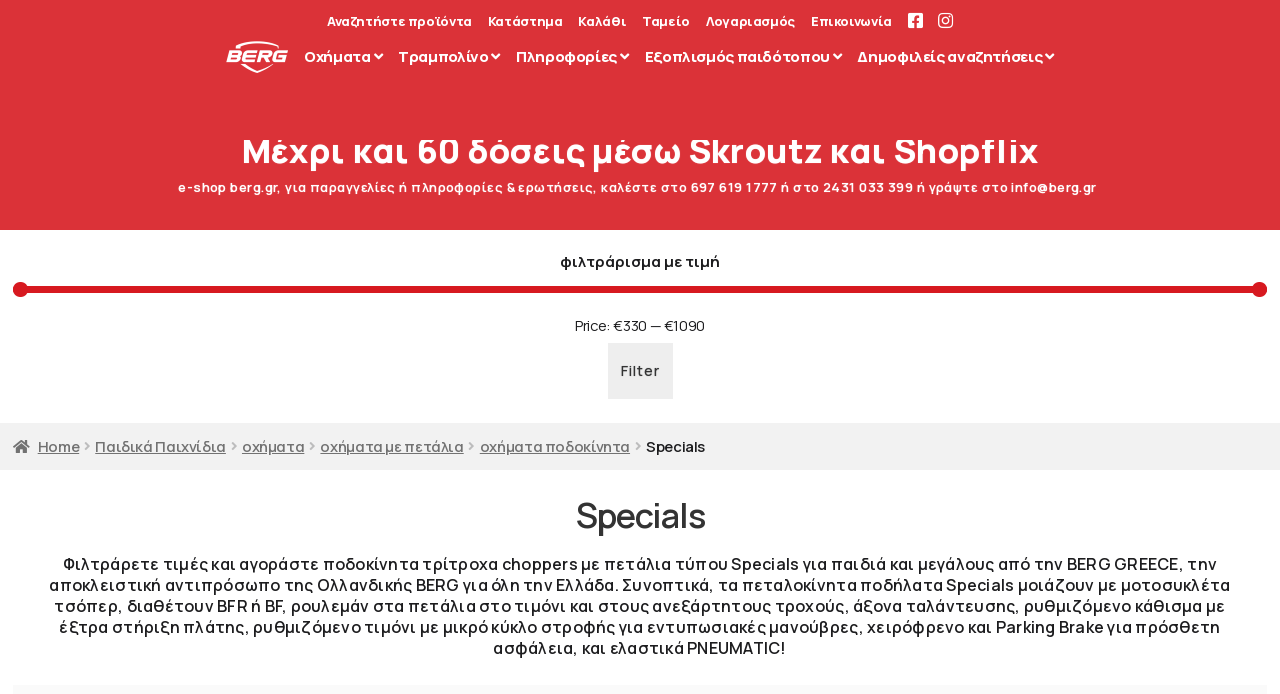

--- FILE ---
content_type: text/html; charset=UTF-8
request_url: https://berg.gr/product-category/0010-ochimata/0010-ochimata-me-petalia/0020-ochimata-podokinita/0110-specials/
body_size: 38369
content:
<!doctype html>
<html lang="el" prefix="og: https://ogp.me/ns#">
<head>
<meta charset="UTF-8">
<meta name="viewport" content="width=device-width, initial-scale=1">
<link rel="profile" href="http://gmpg.org/xfn/11">
<link rel="pingback" href="https://berg.gr/xmlrpc.php">

        <style>
            :root {
                --orfw-review-font-size: 1.25rem;
                --orfw-review-font-style: normal;
                --orfw-review-font-color: #000000;
                --orfw-review-font-link-color: #000000;
                --orfw-review-background: #000000;
            }
        </style>
        
<!-- Search Engine Optimization by Rank Math - https://rankmath.com/ -->
<title>στην κατηγορία &quot;Specials&quot; &gt; στο e-shop μας</title>
<meta name="description" content="Φιλτράρετε τιμές και αγοράστε ποδοκίνητα τρίτροχα choppers με πετάλια τύπου Specials για παιδιά και μεγάλους από την BERG GREECE, την αποκλειστική αντιπρόσωπο της Ολλανδικής BERG για όλη την Ελλάδα. Συνοπτικά, τα πεταλοκίνητα ποδήλατα Specials μοιάζουν με μοτοσυκλέτα τσόπερ, διαθέτουν BFR ή BF, ρουλεμάν στα πετάλια στο τιμόνι και στους ανεξάρτητους τροχούς, άξονα ταλάντευσης, ρυθμιζόμενο κάθισμα με έξτρα στήριξη πλάτης, ρυθμιζόμενο τιμόνι με μικρό κύκλο στροφής για εντυπωσιακές μανούβρες, χειρόφρενο και Parking Brake για πρόσθετη ασφάλεια, και ελαστικά PNEUMATIC!"/>
<meta name="robots" content="follow, index, noarchive, noimageindex, max-snippet:-1, max-video-preview:-1, max-image-preview:large"/>
<link rel="canonical" href="https://berg.gr/product-category/paidika-paixnidia/0010-ochimata/0010-ochimata-me-petalia/0020-ochimata-podokinita/0110-specials/" />
<meta property="og:locale" content="el_GR" />
<meta property="og:type" content="article" />
<meta property="og:title" content="στην κατηγορία &quot;Specials&quot; &gt; στο e-shop μας" />
<meta property="og:description" content="Φιλτράρετε τιμές και αγοράστε ποδοκίνητα τρίτροχα choppers με πετάλια τύπου Specials για παιδιά και μεγάλους από την BERG GREECE, την αποκλειστική αντιπρόσωπο της Ολλανδικής BERG για όλη την Ελλάδα. Συνοπτικά, τα πεταλοκίνητα ποδήλατα Specials μοιάζουν με μοτοσυκλέτα τσόπερ, διαθέτουν BFR ή BF, ρουλεμάν στα πετάλια στο τιμόνι και στους ανεξάρτητους τροχούς, άξονα ταλάντευσης, ρυθμιζόμενο κάθισμα με έξτρα στήριξη πλάτης, ρυθμιζόμενο τιμόνι με μικρό κύκλο στροφής για εντυπωσιακές μανούβρες, χειρόφρενο και Parking Brake για πρόσθετη ασφάλεια, και ελαστικά PNEUMATIC!" />
<meta property="og:url" content="https://berg.gr/product-category/paidika-paixnidia/0010-ochimata/0010-ochimata-me-petalia/0020-ochimata-podokinita/0110-specials/" />
<meta property="og:site_name" content="BERG GREECE" />
<meta property="article:publisher" content="https://www.facebook.com/berg.greece" />
<meta property="og:image" content="https://berg.gr/wp-content/uploads/2021/06/berg-logo-1200-630-a.jpeg" />
<meta property="og:image:secure_url" content="https://berg.gr/wp-content/uploads/2021/06/berg-logo-1200-630-a.jpeg" />
<meta property="og:image:width" content="1200" />
<meta property="og:image:height" content="630" />
<meta property="og:image:alt" content="Berg Logo 1200 630" />
<meta property="og:image:type" content="image/jpeg" />
<meta name="twitter:card" content="summary_large_image" />
<meta name="twitter:title" content="στην κατηγορία &quot;Specials&quot; &gt; στο e-shop μας" />
<meta name="twitter:description" content="Φιλτράρετε τιμές και αγοράστε ποδοκίνητα τρίτροχα choppers με πετάλια τύπου Specials για παιδιά και μεγάλους από την BERG GREECE, την αποκλειστική αντιπρόσωπο της Ολλανδικής BERG για όλη την Ελλάδα. Συνοπτικά, τα πεταλοκίνητα ποδήλατα Specials μοιάζουν με μοτοσυκλέτα τσόπερ, διαθέτουν BFR ή BF, ρουλεμάν στα πετάλια στο τιμόνι και στους ανεξάρτητους τροχούς, άξονα ταλάντευσης, ρυθμιζόμενο κάθισμα με έξτρα στήριξη πλάτης, ρυθμιζόμενο τιμόνι με μικρό κύκλο στροφής για εντυπωσιακές μανούβρες, χειρόφρενο και Parking Brake για πρόσθετη ασφάλεια, και ελαστικά PNEUMATIC!" />
<meta name="twitter:image" content="https://berg.gr/wp-content/uploads/2021/06/berg-logo-1200-630-a.jpeg" />
<meta name="twitter:label1" content="Products" />
<meta name="twitter:data1" content="3" />
<script type="application/ld+json" class="rank-math-schema">{"@context":"https://schema.org","@graph":[{"@type":"Organization","@id":"https://berg.gr/#organization","name":"BERG GREECE","sameAs":["https://www.facebook.com/berg.greece"]},{"@type":"WebSite","@id":"https://berg.gr/#website","url":"https://berg.gr","name":"BERG GREECE","publisher":{"@id":"https://berg.gr/#organization"},"inLanguage":"el"},{"@type":"BreadcrumbList","@id":"https://berg.gr/product-category/paidika-paixnidia/0010-ochimata/0010-ochimata-me-petalia/0020-ochimata-podokinita/0110-specials/#breadcrumb","itemListElement":[{"@type":"ListItem","position":"1","item":{"@id":"https://berg.gr","name":"\u03b1\u03c1\u03c7\u03b9\u03ba\u03ae"}},{"@type":"ListItem","position":"2","item":{"@id":"https://berg.gr/product-category/paidika-paixnidia/","name":"\u03a0\u03b1\u03b9\u03b4\u03b9\u03ba\u03ac \u03a0\u03b1\u03b9\u03c7\u03bd\u03af\u03b4\u03b9\u03b1"}},{"@type":"ListItem","position":"3","item":{"@id":"https://berg.gr/product-category/paidika-paixnidia/0010-ochimata/","name":"\u03bf\u03c7\u03ae\u03bc\u03b1\u03c4\u03b1"}},{"@type":"ListItem","position":"4","item":{"@id":"https://berg.gr/product-category/paidika-paixnidia/0010-ochimata/0010-ochimata-me-petalia/","name":"\u03bf\u03c7\u03ae\u03bc\u03b1\u03c4\u03b1 \u03bc\u03b5 \u03c0\u03b5\u03c4\u03ac\u03bb\u03b9\u03b1"}},{"@type":"ListItem","position":"5","item":{"@id":"https://berg.gr/product-category/paidika-paixnidia/0010-ochimata/0010-ochimata-me-petalia/0020-ochimata-podokinita/","name":"\u03bf\u03c7\u03ae\u03bc\u03b1\u03c4\u03b1 \u03c0\u03bf\u03b4\u03bf\u03ba\u03af\u03bd\u03b7\u03c4\u03b1"}},{"@type":"ListItem","position":"6","item":{"@id":"https://berg.gr/product-category/paidika-paixnidia/0010-ochimata/0010-ochimata-me-petalia/0020-ochimata-podokinita/0110-specials/","name":"Specials"}}]},{"@type":"CollectionPage","@id":"https://berg.gr/product-category/paidika-paixnidia/0010-ochimata/0010-ochimata-me-petalia/0020-ochimata-podokinita/0110-specials/#webpage","url":"https://berg.gr/product-category/paidika-paixnidia/0010-ochimata/0010-ochimata-me-petalia/0020-ochimata-podokinita/0110-specials/","name":"\u03c3\u03c4\u03b7\u03bd \u03ba\u03b1\u03c4\u03b7\u03b3\u03bf\u03c1\u03af\u03b1 &quot;Specials&quot; &gt; \u03c3\u03c4\u03bf e-shop \u03bc\u03b1\u03c2","isPartOf":{"@id":"https://berg.gr/#website"},"inLanguage":"el","breadcrumb":{"@id":"https://berg.gr/product-category/paidika-paixnidia/0010-ochimata/0010-ochimata-me-petalia/0020-ochimata-podokinita/0110-specials/#breadcrumb"}}]}</script>
<!-- /Rank Math WordPress SEO plugin -->

<link rel='dns-prefetch' href='//fonts.googleapis.com' />
<link rel="alternate" type="application/rss+xml" title="Ροή RSS &raquo; BERG GREECE" href="https://berg.gr/feed/" />
<link rel="alternate" type="application/rss+xml" title="Ροή Σχολίων &raquo; BERG GREECE" href="https://berg.gr/comments/feed/" />
<link rel="alternate" type="application/rss+xml" title="Ροή για BERG GREECE &raquo; Specials Category" href="https://berg.gr/product-category/paidika-paixnidia/0010-ochimata/0010-ochimata-me-petalia/0020-ochimata-podokinita/0110-specials/feed/" />
<style id='wp-img-auto-sizes-contain-inline-css'>
img:is([sizes=auto i],[sizes^="auto," i]){contain-intrinsic-size:3000px 1500px}
/*# sourceURL=wp-img-auto-sizes-contain-inline-css */
</style>
<link rel='stylesheet' id='wp-block-library-css' href='https://berg.gr/wp-includes/css/dist/block-library/style.min.css?ver=6.9' media='all' />
<link rel='stylesheet' id='wc-blocks-style-css' href='https://berg.gr/wp-content/plugins/woocommerce/assets/client/blocks/wc-blocks.css?ver=wc-9.3.5' media='all' />
<style id='global-styles-inline-css'>
:root{--wp--preset--aspect-ratio--square: 1;--wp--preset--aspect-ratio--4-3: 4/3;--wp--preset--aspect-ratio--3-4: 3/4;--wp--preset--aspect-ratio--3-2: 3/2;--wp--preset--aspect-ratio--2-3: 2/3;--wp--preset--aspect-ratio--16-9: 16/9;--wp--preset--aspect-ratio--9-16: 9/16;--wp--preset--color--black: #000000;--wp--preset--color--cyan-bluish-gray: #abb8c3;--wp--preset--color--white: #ffffff;--wp--preset--color--pale-pink: #f78da7;--wp--preset--color--vivid-red: #cf2e2e;--wp--preset--color--luminous-vivid-orange: #ff6900;--wp--preset--color--luminous-vivid-amber: #fcb900;--wp--preset--color--light-green-cyan: #7bdcb5;--wp--preset--color--vivid-green-cyan: #00d084;--wp--preset--color--pale-cyan-blue: #8ed1fc;--wp--preset--color--vivid-cyan-blue: #0693e3;--wp--preset--color--vivid-purple: #9b51e0;--wp--preset--gradient--vivid-cyan-blue-to-vivid-purple: linear-gradient(135deg,rgb(6,147,227) 0%,rgb(155,81,224) 100%);--wp--preset--gradient--light-green-cyan-to-vivid-green-cyan: linear-gradient(135deg,rgb(122,220,180) 0%,rgb(0,208,130) 100%);--wp--preset--gradient--luminous-vivid-amber-to-luminous-vivid-orange: linear-gradient(135deg,rgb(252,185,0) 0%,rgb(255,105,0) 100%);--wp--preset--gradient--luminous-vivid-orange-to-vivid-red: linear-gradient(135deg,rgb(255,105,0) 0%,rgb(207,46,46) 100%);--wp--preset--gradient--very-light-gray-to-cyan-bluish-gray: linear-gradient(135deg,rgb(238,238,238) 0%,rgb(169,184,195) 100%);--wp--preset--gradient--cool-to-warm-spectrum: linear-gradient(135deg,rgb(74,234,220) 0%,rgb(151,120,209) 20%,rgb(207,42,186) 40%,rgb(238,44,130) 60%,rgb(251,105,98) 80%,rgb(254,248,76) 100%);--wp--preset--gradient--blush-light-purple: linear-gradient(135deg,rgb(255,206,236) 0%,rgb(152,150,240) 100%);--wp--preset--gradient--blush-bordeaux: linear-gradient(135deg,rgb(254,205,165) 0%,rgb(254,45,45) 50%,rgb(107,0,62) 100%);--wp--preset--gradient--luminous-dusk: linear-gradient(135deg,rgb(255,203,112) 0%,rgb(199,81,192) 50%,rgb(65,88,208) 100%);--wp--preset--gradient--pale-ocean: linear-gradient(135deg,rgb(255,245,203) 0%,rgb(182,227,212) 50%,rgb(51,167,181) 100%);--wp--preset--gradient--electric-grass: linear-gradient(135deg,rgb(202,248,128) 0%,rgb(113,206,126) 100%);--wp--preset--gradient--midnight: linear-gradient(135deg,rgb(2,3,129) 0%,rgb(40,116,252) 100%);--wp--preset--font-size--small: 14px;--wp--preset--font-size--medium: 23px;--wp--preset--font-size--large: 26px;--wp--preset--font-size--x-large: 42px;--wp--preset--font-size--normal: 16px;--wp--preset--font-size--huge: 37px;--wp--preset--font-family--inter: "Inter", sans-serif;--wp--preset--font-family--cardo: Cardo;--wp--preset--spacing--20: 0.44rem;--wp--preset--spacing--30: 0.67rem;--wp--preset--spacing--40: 1rem;--wp--preset--spacing--50: 1.5rem;--wp--preset--spacing--60: 2.25rem;--wp--preset--spacing--70: 3.38rem;--wp--preset--spacing--80: 5.06rem;--wp--preset--shadow--natural: 6px 6px 9px rgba(0, 0, 0, 0.2);--wp--preset--shadow--deep: 12px 12px 50px rgba(0, 0, 0, 0.4);--wp--preset--shadow--sharp: 6px 6px 0px rgba(0, 0, 0, 0.2);--wp--preset--shadow--outlined: 6px 6px 0px -3px rgb(255, 255, 255), 6px 6px rgb(0, 0, 0);--wp--preset--shadow--crisp: 6px 6px 0px rgb(0, 0, 0);}:root :where(.is-layout-flow) > :first-child{margin-block-start: 0;}:root :where(.is-layout-flow) > :last-child{margin-block-end: 0;}:root :where(.is-layout-flow) > *{margin-block-start: 24px;margin-block-end: 0;}:root :where(.is-layout-constrained) > :first-child{margin-block-start: 0;}:root :where(.is-layout-constrained) > :last-child{margin-block-end: 0;}:root :where(.is-layout-constrained) > *{margin-block-start: 24px;margin-block-end: 0;}:root :where(.is-layout-flex){gap: 24px;}:root :where(.is-layout-grid){gap: 24px;}body .is-layout-flex{display: flex;}.is-layout-flex{flex-wrap: wrap;align-items: center;}.is-layout-flex > :is(*, div){margin: 0;}body .is-layout-grid{display: grid;}.is-layout-grid > :is(*, div){margin: 0;}.has-black-color{color: var(--wp--preset--color--black) !important;}.has-cyan-bluish-gray-color{color: var(--wp--preset--color--cyan-bluish-gray) !important;}.has-white-color{color: var(--wp--preset--color--white) !important;}.has-pale-pink-color{color: var(--wp--preset--color--pale-pink) !important;}.has-vivid-red-color{color: var(--wp--preset--color--vivid-red) !important;}.has-luminous-vivid-orange-color{color: var(--wp--preset--color--luminous-vivid-orange) !important;}.has-luminous-vivid-amber-color{color: var(--wp--preset--color--luminous-vivid-amber) !important;}.has-light-green-cyan-color{color: var(--wp--preset--color--light-green-cyan) !important;}.has-vivid-green-cyan-color{color: var(--wp--preset--color--vivid-green-cyan) !important;}.has-pale-cyan-blue-color{color: var(--wp--preset--color--pale-cyan-blue) !important;}.has-vivid-cyan-blue-color{color: var(--wp--preset--color--vivid-cyan-blue) !important;}.has-vivid-purple-color{color: var(--wp--preset--color--vivid-purple) !important;}.has-black-background-color{background-color: var(--wp--preset--color--black) !important;}.has-cyan-bluish-gray-background-color{background-color: var(--wp--preset--color--cyan-bluish-gray) !important;}.has-white-background-color{background-color: var(--wp--preset--color--white) !important;}.has-pale-pink-background-color{background-color: var(--wp--preset--color--pale-pink) !important;}.has-vivid-red-background-color{background-color: var(--wp--preset--color--vivid-red) !important;}.has-luminous-vivid-orange-background-color{background-color: var(--wp--preset--color--luminous-vivid-orange) !important;}.has-luminous-vivid-amber-background-color{background-color: var(--wp--preset--color--luminous-vivid-amber) !important;}.has-light-green-cyan-background-color{background-color: var(--wp--preset--color--light-green-cyan) !important;}.has-vivid-green-cyan-background-color{background-color: var(--wp--preset--color--vivid-green-cyan) !important;}.has-pale-cyan-blue-background-color{background-color: var(--wp--preset--color--pale-cyan-blue) !important;}.has-vivid-cyan-blue-background-color{background-color: var(--wp--preset--color--vivid-cyan-blue) !important;}.has-vivid-purple-background-color{background-color: var(--wp--preset--color--vivid-purple) !important;}.has-black-border-color{border-color: var(--wp--preset--color--black) !important;}.has-cyan-bluish-gray-border-color{border-color: var(--wp--preset--color--cyan-bluish-gray) !important;}.has-white-border-color{border-color: var(--wp--preset--color--white) !important;}.has-pale-pink-border-color{border-color: var(--wp--preset--color--pale-pink) !important;}.has-vivid-red-border-color{border-color: var(--wp--preset--color--vivid-red) !important;}.has-luminous-vivid-orange-border-color{border-color: var(--wp--preset--color--luminous-vivid-orange) !important;}.has-luminous-vivid-amber-border-color{border-color: var(--wp--preset--color--luminous-vivid-amber) !important;}.has-light-green-cyan-border-color{border-color: var(--wp--preset--color--light-green-cyan) !important;}.has-vivid-green-cyan-border-color{border-color: var(--wp--preset--color--vivid-green-cyan) !important;}.has-pale-cyan-blue-border-color{border-color: var(--wp--preset--color--pale-cyan-blue) !important;}.has-vivid-cyan-blue-border-color{border-color: var(--wp--preset--color--vivid-cyan-blue) !important;}.has-vivid-purple-border-color{border-color: var(--wp--preset--color--vivid-purple) !important;}.has-vivid-cyan-blue-to-vivid-purple-gradient-background{background: var(--wp--preset--gradient--vivid-cyan-blue-to-vivid-purple) !important;}.has-light-green-cyan-to-vivid-green-cyan-gradient-background{background: var(--wp--preset--gradient--light-green-cyan-to-vivid-green-cyan) !important;}.has-luminous-vivid-amber-to-luminous-vivid-orange-gradient-background{background: var(--wp--preset--gradient--luminous-vivid-amber-to-luminous-vivid-orange) !important;}.has-luminous-vivid-orange-to-vivid-red-gradient-background{background: var(--wp--preset--gradient--luminous-vivid-orange-to-vivid-red) !important;}.has-very-light-gray-to-cyan-bluish-gray-gradient-background{background: var(--wp--preset--gradient--very-light-gray-to-cyan-bluish-gray) !important;}.has-cool-to-warm-spectrum-gradient-background{background: var(--wp--preset--gradient--cool-to-warm-spectrum) !important;}.has-blush-light-purple-gradient-background{background: var(--wp--preset--gradient--blush-light-purple) !important;}.has-blush-bordeaux-gradient-background{background: var(--wp--preset--gradient--blush-bordeaux) !important;}.has-luminous-dusk-gradient-background{background: var(--wp--preset--gradient--luminous-dusk) !important;}.has-pale-ocean-gradient-background{background: var(--wp--preset--gradient--pale-ocean) !important;}.has-electric-grass-gradient-background{background: var(--wp--preset--gradient--electric-grass) !important;}.has-midnight-gradient-background{background: var(--wp--preset--gradient--midnight) !important;}.has-small-font-size{font-size: var(--wp--preset--font-size--small) !important;}.has-medium-font-size{font-size: var(--wp--preset--font-size--medium) !important;}.has-large-font-size{font-size: var(--wp--preset--font-size--large) !important;}.has-x-large-font-size{font-size: var(--wp--preset--font-size--x-large) !important;}
/*# sourceURL=global-styles-inline-css */
</style>

<style id='classic-theme-styles-inline-css'>
/*! This file is auto-generated */
.wp-block-button__link{color:#fff;background-color:#32373c;border-radius:9999px;box-shadow:none;text-decoration:none;padding:calc(.667em + 2px) calc(1.333em + 2px);font-size:1.125em}.wp-block-file__button{background:#32373c;color:#fff;text-decoration:none}
/*# sourceURL=/wp-includes/css/classic-themes.min.css */
</style>
<link rel='stylesheet' id='storefront-gutenberg-blocks-css' href='https://berg.gr/wp-content/themes/storefront/assets/css/base/gutenberg-blocks.css?ver=4.6.0' media='all' />
<style id='storefront-gutenberg-blocks-inline-css'>

				.wp-block-button__link:not(.has-text-color) {
					color: #333333;
				}

				.wp-block-button__link:not(.has-text-color):hover,
				.wp-block-button__link:not(.has-text-color):focus,
				.wp-block-button__link:not(.has-text-color):active {
					color: #333333;
				}

				.wp-block-button__link:not(.has-background) {
					background-color: #eeeeee;
				}

				.wp-block-button__link:not(.has-background):hover,
				.wp-block-button__link:not(.has-background):focus,
				.wp-block-button__link:not(.has-background):active {
					border-color: #d5d5d5;
					background-color: #d5d5d5;
				}

				.wc-block-grid__products .wc-block-grid__product .wp-block-button__link {
					background-color: #eeeeee;
					border-color: #eeeeee;
					color: #333333;
				}

				.wp-block-quote footer,
				.wp-block-quote cite,
				.wp-block-quote__citation {
					color: #6d6d6d;
				}

				.wp-block-pullquote cite,
				.wp-block-pullquote footer,
				.wp-block-pullquote__citation {
					color: #6d6d6d;
				}

				.wp-block-image figcaption {
					color: #6d6d6d;
				}

				.wp-block-separator.is-style-dots::before {
					color: #333333;
				}

				.wp-block-file a.wp-block-file__button {
					color: #333333;
					background-color: #eeeeee;
					border-color: #eeeeee;
				}

				.wp-block-file a.wp-block-file__button:hover,
				.wp-block-file a.wp-block-file__button:focus,
				.wp-block-file a.wp-block-file__button:active {
					color: #333333;
					background-color: #d5d5d5;
				}

				.wp-block-code,
				.wp-block-preformatted pre {
					color: #6d6d6d;
				}

				.wp-block-table:not( .has-background ):not( .is-style-stripes ) tbody tr:nth-child(2n) td {
					background-color: #fdfdfd;
				}

				.wp-block-cover .wp-block-cover__inner-container h1:not(.has-text-color),
				.wp-block-cover .wp-block-cover__inner-container h2:not(.has-text-color),
				.wp-block-cover .wp-block-cover__inner-container h3:not(.has-text-color),
				.wp-block-cover .wp-block-cover__inner-container h4:not(.has-text-color),
				.wp-block-cover .wp-block-cover__inner-container h5:not(.has-text-color),
				.wp-block-cover .wp-block-cover__inner-container h6:not(.has-text-color) {
					color: #000000;
				}

				.wc-block-components-price-slider__range-input-progress,
				.rtl .wc-block-components-price-slider__range-input-progress {
					--range-color: #d71920;
				}

				/* Target only IE11 */
				@media all and (-ms-high-contrast: none), (-ms-high-contrast: active) {
					.wc-block-components-price-slider__range-input-progress {
						background: #d71920;
					}
				}

				.wc-block-components-button:not(.is-link) {
					background-color: #333333;
					color: #ffffff;
				}

				.wc-block-components-button:not(.is-link):hover,
				.wc-block-components-button:not(.is-link):focus,
				.wc-block-components-button:not(.is-link):active {
					background-color: #1a1a1a;
					color: #ffffff;
				}

				.wc-block-components-button:not(.is-link):disabled {
					background-color: #333333;
					color: #ffffff;
				}

				.wc-block-cart__submit-container {
					background-color: #ffffff;
				}

				.wc-block-cart__submit-container::before {
					color: rgba(220,220,220,0.5);
				}

				.wc-block-components-order-summary-item__quantity {
					background-color: #ffffff;
					border-color: #6d6d6d;
					box-shadow: 0 0 0 2px #ffffff;
					color: #6d6d6d;
				}
			
/*# sourceURL=storefront-gutenberg-blocks-inline-css */
</style>
<link rel='stylesheet' id='nb-styles-css' href='https://berg.gr/wp-content/plugins/woocommerce-new-product-badge/assets/css/style.css?ver=6.9' media='all' />
<link rel='stylesheet' id='pac-styles-css' href='https://berg.gr/wp-content/plugins/woocommerce-product-archive-customiser/assets/css/pac.css?ver=6.9' media='all' />
<link rel='stylesheet' id='pac-layout-styles-css' href='https://berg.gr/wp-content/plugins/woocommerce-product-archive-customiser/assets/css/layout.css?ver=6.9' media='only screen and (min-width: 768px)' />
<link rel='stylesheet' id='pif-styles-css' href='https://berg.gr/wp-content/plugins/woocommerce-product-image-flipper/assets/css/style.css?ver=6.9' media='all' />
<style id='woocommerce-inline-inline-css'>
.woocommerce form .form-row .required { visibility: visible; }
/*# sourceURL=woocommerce-inline-inline-css */
</style>
<link rel='stylesheet' id='wpos-slick-style-css' href='https://berg.gr/wp-content/plugins/product-categories-designs-for-woocommerce/assets/css/slick.css?ver=1.5' media='all' />
<link rel='stylesheet' id='pcdfwoo-public-style-css' href='https://berg.gr/wp-content/plugins/product-categories-designs-for-woocommerce/assets/css/pcdfwoo-public.css?ver=1.5' media='all' />
<link rel='stylesheet' id='storefront-style-css' href='https://berg.gr/wp-content/themes/storefront/style.css?ver=4.6.0' media='all' />
<style id='storefront-style-inline-css'>

			.main-navigation ul li a,
			.site-title a,
			ul.menu li a,
			.site-branding h1 a,
			button.menu-toggle,
			button.menu-toggle:hover,
			.handheld-navigation .dropdown-toggle {
				color: #333333;
			}

			button.menu-toggle,
			button.menu-toggle:hover {
				border-color: #333333;
			}

			.main-navigation ul li a:hover,
			.main-navigation ul li:hover > a,
			.site-title a:hover,
			.site-header ul.menu li.current-menu-item > a {
				color: #747474;
			}

			table:not( .has-background ) th {
				background-color: #f8f8f8;
			}

			table:not( .has-background ) tbody td {
				background-color: #fdfdfd;
			}

			table:not( .has-background ) tbody tr:nth-child(2n) td,
			fieldset,
			fieldset legend {
				background-color: #fbfbfb;
			}

			.site-header,
			.secondary-navigation ul ul,
			.main-navigation ul.menu > li.menu-item-has-children:after,
			.secondary-navigation ul.menu ul,
			.storefront-handheld-footer-bar,
			.storefront-handheld-footer-bar ul li > a,
			.storefront-handheld-footer-bar ul li.search .site-search,
			button.menu-toggle,
			button.menu-toggle:hover {
				background-color: #ffffff;
			}

			p.site-description,
			.site-header,
			.storefront-handheld-footer-bar {
				color: #404040;
			}

			button.menu-toggle:after,
			button.menu-toggle:before,
			button.menu-toggle span:before {
				background-color: #333333;
			}

			h1, h2, h3, h4, h5, h6, .wc-block-grid__product-title {
				color: #333333;
			}

			.widget h1 {
				border-bottom-color: #333333;
			}

			body,
			.secondary-navigation a {
				color: #6d6d6d;
			}

			.widget-area .widget a,
			.hentry .entry-header .posted-on a,
			.hentry .entry-header .post-author a,
			.hentry .entry-header .post-comments a,
			.hentry .entry-header .byline a {
				color: #727272;
			}

			a {
				color: #d71920;
			}

			a:focus,
			button:focus,
			.button.alt:focus,
			input:focus,
			textarea:focus,
			input[type="button"]:focus,
			input[type="reset"]:focus,
			input[type="submit"]:focus,
			input[type="email"]:focus,
			input[type="tel"]:focus,
			input[type="url"]:focus,
			input[type="password"]:focus,
			input[type="search"]:focus {
				outline-color: #d71920;
			}

			button, input[type="button"], input[type="reset"], input[type="submit"], .button, .widget a.button {
				background-color: #eeeeee;
				border-color: #eeeeee;
				color: #333333;
			}

			button:hover, input[type="button"]:hover, input[type="reset"]:hover, input[type="submit"]:hover, .button:hover, .widget a.button:hover {
				background-color: #d5d5d5;
				border-color: #d5d5d5;
				color: #333333;
			}

			button.alt, input[type="button"].alt, input[type="reset"].alt, input[type="submit"].alt, .button.alt, .widget-area .widget a.button.alt {
				background-color: #333333;
				border-color: #333333;
				color: #ffffff;
			}

			button.alt:hover, input[type="button"].alt:hover, input[type="reset"].alt:hover, input[type="submit"].alt:hover, .button.alt:hover, .widget-area .widget a.button.alt:hover {
				background-color: #1a1a1a;
				border-color: #1a1a1a;
				color: #ffffff;
			}

			.pagination .page-numbers li .page-numbers.current {
				background-color: #e6e6e6;
				color: #636363;
			}

			#comments .comment-list .comment-content .comment-text {
				background-color: #f8f8f8;
			}

			.site-footer {
				background-color: #f0f0f0;
				color: #6d6d6d;
			}

			.site-footer a:not(.button):not(.components-button) {
				color: #333333;
			}

			.site-footer .storefront-handheld-footer-bar a:not(.button):not(.components-button) {
				color: #333333;
			}

			.site-footer h1, .site-footer h2, .site-footer h3, .site-footer h4, .site-footer h5, .site-footer h6, .site-footer .widget .widget-title, .site-footer .widget .widgettitle {
				color: #333333;
			}

			.page-template-template-homepage.has-post-thumbnail .type-page.has-post-thumbnail .entry-title {
				color: #000000;
			}

			.page-template-template-homepage.has-post-thumbnail .type-page.has-post-thumbnail .entry-content {
				color: #000000;
			}

			@media screen and ( min-width: 768px ) {
				.secondary-navigation ul.menu a:hover {
					color: #595959;
				}

				.secondary-navigation ul.menu a {
					color: #404040;
				}

				.main-navigation ul.menu ul.sub-menu,
				.main-navigation ul.nav-menu ul.children {
					background-color: #f0f0f0;
				}

				.site-header {
					border-bottom-color: #f0f0f0;
				}
			}

			@media screen and (max-width: 768px) {
				.menu-toggle {
					color: #333333;
				}

				.menu-toggle:hover {
					color: #000000;
				}

				.main-navigation div.menu,
				.main-navigation .handheld-navigation {
					background-color: #ffffff;
				}

				.main-navigation ul li a,
				ul.menu li a,
				.storefront-hamburger-menu-active .shm-close {
					color: #333333;
				}
			}
		
/*# sourceURL=storefront-style-inline-css */
</style>
<link rel='stylesheet' id='storefront-icons-css' href='https://berg.gr/wp-content/themes/storefront/assets/css/base/icons.css?ver=4.6.0' media='all' />
<link rel='stylesheet' id='shm-styles-css' href='https://berg.gr/wp-content/plugins/storefront-hamburger-menu/assets/css/style.css?ver=1.2.2' media='all' />
<link rel='stylesheet' id='owl-carousel-css' href='https://berg.gr/wp-content/plugins/order-reviews-for-woocommerce/resources/css/owl.carousel.min.css?ver=1690457470' media='all' />
<link rel='stylesheet' id='orfw-font-roboto-css' href='//fonts.googleapis.com/css2?family=Roboto%3Aital%2Cwght%400%2C400%3B1%2C300&#038;display=swaps&#038;ver=1.0.0' media='all' />
<link rel='stylesheet' id='orfw-css' href='https://berg.gr/wp-content/plugins/order-reviews-for-woocommerce/resources/css/orfw.css?ver=1690457470' media='all' />
<link rel='stylesheet' id='orfw-front-css' href='https://berg.gr/wp-content/plugins/order-reviews-for-woocommerce/resources/css/front.css?ver=1690457470' media='all' />
<link rel='stylesheet' id='storefront-woocommerce-style-css' href='https://berg.gr/wp-content/themes/storefront/assets/css/woocommerce/woocommerce.css?ver=4.6.0' media='all' />
<style id='storefront-woocommerce-style-inline-css'>
@font-face {
				font-family: star;
				src: url(https://berg.gr/wp-content/plugins/woocommerce/assets/fonts/star.eot);
				src:
					url(https://berg.gr/wp-content/plugins/woocommerce/assets/fonts/star.eot?#iefix) format("embedded-opentype"),
					url(https://berg.gr/wp-content/plugins/woocommerce/assets/fonts/star.woff) format("woff"),
					url(https://berg.gr/wp-content/plugins/woocommerce/assets/fonts/star.ttf) format("truetype"),
					url(https://berg.gr/wp-content/plugins/woocommerce/assets/fonts/star.svg#star) format("svg");
				font-weight: 400;
				font-style: normal;
			}
			@font-face {
				font-family: WooCommerce;
				src: url(https://berg.gr/wp-content/plugins/woocommerce/assets/fonts/WooCommerce.eot);
				src:
					url(https://berg.gr/wp-content/plugins/woocommerce/assets/fonts/WooCommerce.eot?#iefix) format("embedded-opentype"),
					url(https://berg.gr/wp-content/plugins/woocommerce/assets/fonts/WooCommerce.woff) format("woff"),
					url(https://berg.gr/wp-content/plugins/woocommerce/assets/fonts/WooCommerce.ttf) format("truetype"),
					url(https://berg.gr/wp-content/plugins/woocommerce/assets/fonts/WooCommerce.svg#WooCommerce) format("svg");
				font-weight: 400;
				font-style: normal;
			}

			a.cart-contents,
			.site-header-cart .widget_shopping_cart a {
				color: #333333;
			}

			a.cart-contents:hover,
			.site-header-cart .widget_shopping_cart a:hover,
			.site-header-cart:hover > li > a {
				color: #747474;
			}

			table.cart td.product-remove,
			table.cart td.actions {
				border-top-color: #ffffff;
			}

			.storefront-handheld-footer-bar ul li.cart .count {
				background-color: #333333;
				color: #ffffff;
				border-color: #ffffff;
			}

			.woocommerce-tabs ul.tabs li.active a,
			ul.products li.product .price,
			.onsale,
			.wc-block-grid__product-onsale,
			.widget_search form:before,
			.widget_product_search form:before {
				color: #6d6d6d;
			}

			.woocommerce-breadcrumb a,
			a.woocommerce-review-link,
			.product_meta a {
				color: #727272;
			}

			.wc-block-grid__product-onsale,
			.onsale {
				border-color: #6d6d6d;
			}

			.star-rating span:before,
			.quantity .plus, .quantity .minus,
			p.stars a:hover:after,
			p.stars a:after,
			.star-rating span:before,
			#payment .payment_methods li input[type=radio]:first-child:checked+label:before {
				color: #d71920;
			}

			.widget_price_filter .ui-slider .ui-slider-range,
			.widget_price_filter .ui-slider .ui-slider-handle {
				background-color: #d71920;
			}

			.order_details {
				background-color: #f8f8f8;
			}

			.order_details > li {
				border-bottom: 1px dotted #e3e3e3;
			}

			.order_details:before,
			.order_details:after {
				background: -webkit-linear-gradient(transparent 0,transparent 0),-webkit-linear-gradient(135deg,#f8f8f8 33.33%,transparent 33.33%),-webkit-linear-gradient(45deg,#f8f8f8 33.33%,transparent 33.33%)
			}

			#order_review {
				background-color: #ffffff;
			}

			#payment .payment_methods > li .payment_box,
			#payment .place-order {
				background-color: #fafafa;
			}

			#payment .payment_methods > li:not(.woocommerce-notice) {
				background-color: #f5f5f5;
			}

			#payment .payment_methods > li:not(.woocommerce-notice):hover {
				background-color: #f0f0f0;
			}

			.woocommerce-pagination .page-numbers li .page-numbers.current {
				background-color: #e6e6e6;
				color: #636363;
			}

			.wc-block-grid__product-onsale,
			.onsale,
			.woocommerce-pagination .page-numbers li .page-numbers:not(.current) {
				color: #6d6d6d;
			}

			p.stars a:before,
			p.stars a:hover~a:before,
			p.stars.selected a.active~a:before {
				color: #6d6d6d;
			}

			p.stars.selected a.active:before,
			p.stars:hover a:before,
			p.stars.selected a:not(.active):before,
			p.stars.selected a.active:before {
				color: #d71920;
			}

			.single-product div.product .woocommerce-product-gallery .woocommerce-product-gallery__trigger {
				background-color: #eeeeee;
				color: #333333;
			}

			.single-product div.product .woocommerce-product-gallery .woocommerce-product-gallery__trigger:hover {
				background-color: #d5d5d5;
				border-color: #d5d5d5;
				color: #333333;
			}

			.button.added_to_cart:focus,
			.button.wc-forward:focus {
				outline-color: #d71920;
			}

			.added_to_cart,
			.site-header-cart .widget_shopping_cart a.button,
			.wc-block-grid__products .wc-block-grid__product .wp-block-button__link {
				background-color: #eeeeee;
				border-color: #eeeeee;
				color: #333333;
			}

			.added_to_cart:hover,
			.site-header-cart .widget_shopping_cart a.button:hover,
			.wc-block-grid__products .wc-block-grid__product .wp-block-button__link:hover {
				background-color: #d5d5d5;
				border-color: #d5d5d5;
				color: #333333;
			}

			.added_to_cart.alt, .added_to_cart, .widget a.button.checkout {
				background-color: #333333;
				border-color: #333333;
				color: #ffffff;
			}

			.added_to_cart.alt:hover, .added_to_cart:hover, .widget a.button.checkout:hover {
				background-color: #1a1a1a;
				border-color: #1a1a1a;
				color: #ffffff;
			}

			.button.loading {
				color: #eeeeee;
			}

			.button.loading:hover {
				background-color: #eeeeee;
			}

			.button.loading:after {
				color: #333333;
			}

			@media screen and ( min-width: 768px ) {
				.site-header-cart .widget_shopping_cart,
				.site-header .product_list_widget li .quantity {
					color: #404040;
				}

				.site-header-cart .widget_shopping_cart .buttons,
				.site-header-cart .widget_shopping_cart .total {
					background-color: #f5f5f5;
				}

				.site-header-cart .widget_shopping_cart {
					background-color: #f0f0f0;
				}
			}
				.storefront-product-pagination a {
					color: #6d6d6d;
					background-color: #ffffff;
				}
				.storefront-sticky-add-to-cart {
					color: #6d6d6d;
					background-color: #ffffff;
				}

				.storefront-sticky-add-to-cart a:not(.button) {
					color: #333333;
				}
/*# sourceURL=storefront-woocommerce-style-inline-css */
</style>
<link rel='stylesheet' id='grid-list-layout-css' href='https://berg.gr/wp-content/plugins/woocommerce-grid-list-toggle/assets/css/style.css?ver=6.9' media='all' />
<link rel='stylesheet' id='grid-list-button-css' href='https://berg.gr/wp-content/plugins/woocommerce-grid-list-toggle/assets/css/button.css?ver=6.9' media='all' />
<link rel='stylesheet' id='dashicons-css' href='https://berg.gr/wp-includes/css/dashicons.min.css?ver=6.9' media='all' />
<link rel='stylesheet' id='storefront-child-style-css' href='https://berg.gr/wp-content/themes/storefront-child/style.css?ver=1.0' media='all' />
<link rel='stylesheet' id='elementor-frontend-css' href='https://berg.gr/wp-content/plugins/elementor/assets/css/frontend.min.css?ver=3.24.7' media='all' />
<link rel='stylesheet' id='eael-general-css' href='https://berg.gr/wp-content/plugins/essential-addons-for-elementor-lite/assets/front-end/css/view/general.min.css?ver=6.0.7' media='all' />
<link rel='stylesheet' id='shell__style-css' href='https://berg.gr/wp-content/plugins/0async-0010-wpsfwc--shell/store/css/__style.css?ver=6.9' media='all' />
<link rel='stylesheet' id='shell__flexslider_css-css' href='https://berg.gr/wp-content/plugins/0async-0010-wpsfwc--shell/store/css/__flexslider.css?ver=6.9' media='all' />
<link rel='stylesheet' id='shortblock__style-css' href='https://berg.gr/wp-content/plugins/0async-0013-wpsfwc--shortblock/store/css/__style.css?ver=6.9' media='all' />
<link rel='stylesheet' id='section_general__style-css' href='https://berg.gr/wp-content/plugins/0async-0020-wpsfwc--section-general/store/css/__style.css?ver=6.9' media='all' />
<link rel='stylesheet' id='section_header__style-css' href='https://berg.gr/wp-content/plugins/0async-0030-wpsfwc--section-header/store/css/__style.css?ver=6.9' media='all' />
<link rel='stylesheet' id='section_menus__style-css' href='https://berg.gr/wp-content/plugins/0async-0040-wpsfwc--section-menus/store/css/__style.css?ver=6.9' media='all' />
<link rel='stylesheet' id='section_footer__style-css' href='https://berg.gr/wp-content/plugins/0async-0050-wpsfwc--section-footer/store/css/__style.css?ver=6.9' media='all' />
<link rel='stylesheet' id='section_widgets__style-css' href='https://berg.gr/wp-content/plugins/0async-0060-wpsfwc--section-widgets/store/css/__style.css?ver=6.9' media='all' />
<link rel='stylesheet' id='section_plugins_related__style-css' href='https://berg.gr/wp-content/plugins/0async-0070-wpsfwc--section-plugins-related/store/css/__style.css?ver=6.9' media='all' />
<link rel='stylesheet' id='page_shop__style-css' href='https://berg.gr/wp-content/plugins/0async-0080-wpsfwc--page-shop/store/css/__style.css?ver=6.9' media='all' />
<link rel='stylesheet' id='page_single_product__style-css' href='https://berg.gr/wp-content/plugins/0async-0090-wpsfwc--page-single-product/store/css/__style.css?ver=6.9' media='all' />
<link rel='stylesheet' id='page_cart__style-css' href='https://berg.gr/wp-content/plugins/0async-0100-wpsfwc--page-cart/store/css/__style.css?ver=6.9' media='all' />
<link rel='stylesheet' id='page_checkout__style-css' href='https://berg.gr/wp-content/plugins/0async-0110-wpsfwc--page-checkout/store/css/__style.css?ver=6.9' media='all' />
<link rel='stylesheet' id='wpsfwc_section_shop_loop_product_attributes__style-css' href='https://berg.gr/wp-content/plugins/0async-0120--section-shop-loop-product-attributes/store/css/__style.css?ver=6.9' media='all' />
<link rel='stylesheet' id='wpsfwc_section_handle_products_descriptions__style-css' href='https://berg.gr/wp-content/plugins/0async-0130--section-handle-products-descriptions/store/css/__style.css?ver=6.9' media='all' />
<link rel='stylesheet' id='wpsfwc_shell___font_manrope-css' href='https://fonts.googleapis.com/css2?family=Manrope%3Awght%40400%3B500%3B600%3B700%3B800&#038;display=swap&#038;ver=6.9' media='all' />
<link rel='stylesheet' id='sfb-styles-css' href='https://berg.gr/wp-content/plugins/storefront-footer-bar/assets/css/style.css?ver=6.9' media='all' />
<style id='sfb-styles-inline-css'>

		.sfb-footer-bar {
			background-color: #2c2d33;
		}

		.sfb-footer-bar .widget {
			color: #9aa0a7;
		}

		.sfb-footer-bar .widget h1,
		.sfb-footer-bar .widget h2,
		.sfb-footer-bar .widget h3,
		.sfb-footer-bar .widget h4,
		.sfb-footer-bar .widget h5,
		.sfb-footer-bar .widget h6 {
			color: #ffffff;
		}

		.sfb-footer-bar .widget a {
			color: #ffffff;
		}
/*# sourceURL=sfb-styles-inline-css */
</style>
<link rel='stylesheet' id='cart-tab-styles-storefront-css' href='https://berg.gr/wp-content/plugins/woocommerce-cart-tab/includes/../assets/css/style-storefront.css?ver=1.1.2' media='all' />
<style id='cart-tab-styles-storefront-inline-css'>

			.woocommerce-cart-tab-container {
				background-color: #ffffff;
			}

			.woocommerce-cart-tab,
			.woocommerce-cart-tab-container .widget_shopping_cart .widgettitle,
			.woocommerce-cart-tab-container .widget_shopping_cart .buttons {
				background-color: #ffffff;
			}

			.woocommerce-cart-tab,
			.woocommerce-cart-tab:hover {
				color: #ffffff;
			}

			.woocommerce-cart-tab-container .widget_shopping_cart {
				color: #404040;
			}

			.woocommerce-cart-tab-container .widget_shopping_cart a:not(.button),
			.woocommerce-cart-tab-container .widget_shopping_cart .widgettitle {
				color: #333333;
			}

			.woocommerce-cart-tab__contents {
				background-color: #333333;
				color: #ffffff;
			}

			.woocommerce-cart-tab__icon-bag {
				fill: #333333;
			}
/*# sourceURL=cart-tab-styles-storefront-inline-css */
</style>
<script src="https://berg.gr/wp-includes/js/jquery/jquery.min.js?ver=3.7.1" id="jquery-core-js"></script>
<script src="https://berg.gr/wp-includes/js/jquery/jquery-migrate.min.js?ver=3.4.1" id="jquery-migrate-js"></script>
<script src="https://berg.gr/wp-content/plugins/0async-0010-wpsfwc--shell/store/js/__script.js?ver=6.9" id="shell__script-js"></script>
<script src="https://berg.gr/wp-content/plugins/woocommerce/assets/js/flexslider/jquery.flexslider.min.js?ver=6.9" id="shell__flexslider_js-js"></script>
<script src="https://berg.gr/wp-content/plugins/0async-0013-wpsfwc--shortblock/store/js/__script.js?ver=6.9" id="shortblock__script-js"></script>
<script src="https://berg.gr/wp-content/plugins/0async-0020-wpsfwc--section-general/store/js/__script.js?ver=6.9" id="section_general__script-js"></script>
<script src="https://berg.gr/wp-content/plugins/0async-0030-wpsfwc--section-header/store/js/__script.js?ver=6.9" id="section_header__script-js"></script>
<script src="https://berg.gr/wp-content/plugins/0async-0040-wpsfwc--section-menus/store/js/__script.js?ver=6.9" id="section_menus__script-js"></script>
<script src="https://berg.gr/wp-content/plugins/0async-0070-wpsfwc--section-plugins-related/store/js/__script.js?ver=6.9" id="section_plugins_related__script-js"></script>
<script src="https://berg.gr/wp-content/plugins/0async-0090-wpsfwc--page-single-product/store/js/__script.js?ver=6.9" id="page_single_product__script-js"></script>
<script src="https://berg.gr/wp-content/plugins/0async-0120--section-shop-loop-product-attributes/store/js/__script.js?ver=6.9" id="wpsfwc_section_shop_loop_product_attributes__script-js"></script>
<script src="https://berg.gr/wp-content/plugins/0async-0130--section-handle-products-descriptions/store/js/__script.js?ver=6.9" id="wpsfwc_section_handle_products_descriptions__script-js"></script>
<script src="https://berg.gr/wp-content/plugins/woocommerce/assets/js/jquery-blockui/jquery.blockUI.min.js?ver=2.7.0-wc.9.3.5" id="jquery-blockui-js" defer data-wp-strategy="defer"></script>
<script id="wc-add-to-cart-js-extra">
var wc_add_to_cart_params = {"ajax_url":"/wp-admin/admin-ajax.php","wc_ajax_url":"/?wc-ajax=%%endpoint%%","i18n_view_cart":"View cart","cart_url":"https://berg.gr/cart/","is_cart":"","cart_redirect_after_add":"yes"};
//# sourceURL=wc-add-to-cart-js-extra
</script>
<script src="https://berg.gr/wp-content/plugins/woocommerce/assets/js/frontend/add-to-cart.min.js?ver=9.3.5" id="wc-add-to-cart-js" defer data-wp-strategy="defer"></script>
<script src="https://berg.gr/wp-content/plugins/woocommerce/assets/js/js-cookie/js.cookie.min.js?ver=2.1.4-wc.9.3.5" id="js-cookie-js" defer data-wp-strategy="defer"></script>
<script id="woocommerce-js-extra">
var woocommerce_params = {"ajax_url":"/wp-admin/admin-ajax.php","wc_ajax_url":"/?wc-ajax=%%endpoint%%"};
//# sourceURL=woocommerce-js-extra
</script>
<script src="https://berg.gr/wp-content/plugins/woocommerce/assets/js/frontend/woocommerce.min.js?ver=9.3.5" id="woocommerce-js" defer data-wp-strategy="defer"></script>
<script id="wc-cart-fragments-js-extra">
var wc_cart_fragments_params = {"ajax_url":"/wp-admin/admin-ajax.php","wc_ajax_url":"/?wc-ajax=%%endpoint%%","cart_hash_key":"wc_cart_hash_93caa911270f9384e63a6d0a31f6ac9b","fragment_name":"wc_fragments_93caa911270f9384e63a6d0a31f6ac9b","request_timeout":"5000"};
//# sourceURL=wc-cart-fragments-js-extra
</script>
<script src="https://berg.gr/wp-content/plugins/woocommerce/assets/js/frontend/cart-fragments.min.js?ver=9.3.5" id="wc-cart-fragments-js" defer data-wp-strategy="defer"></script>
<script src="https://berg.gr/wp-includes/js/dist/hooks.min.js?ver=dd5603f07f9220ed27f1" id="wp-hooks-js"></script>
<script id="wpm-js-extra">
var wpm = {"ajax_url":"https://berg.gr/wp-admin/admin-ajax.php","root":"https://berg.gr/wp-json/","nonce_wp_rest":"9414a1e41d","nonce_ajax":"d4c2024bd6"};
//# sourceURL=wpm-js-extra
</script>
<script src="https://berg.gr/wp-content/plugins/woocommerce-google-adwords-conversion-tracking-tag/js/public/wpm-public.p1.min.js?ver=1.44.2" id="wpm-js"></script>
<script src="https://berg.gr/wp-content/plugins/woocommerce-grid-list-toggle/assets/js/jquery.cookie.min.js?ver=6.9" id="cookie-js"></script>
<script src="https://berg.gr/wp-content/plugins/woocommerce-grid-list-toggle/assets/js/jquery.gridlistview.min.js?ver=6.9" id="grid-list-scripts-js"></script>
<script src="https://berg.gr/wp-content/plugins/woocommerce-cart-tab/includes/../assets/js/cart-tab.min.js?ver=1.1.2" id="cart-tab-script-js"></script>
<link rel="https://api.w.org/" href="https://berg.gr/wp-json/" /><link rel="alternate" title="JSON" type="application/json" href="https://berg.gr/wp-json/wp/v2/product_cat/620" /><link rel="EditURI" type="application/rsd+xml" title="RSD" href="https://berg.gr/xmlrpc.php?rsd" />
<meta name="generator" content="WordPress 6.9" />
<!-- Add the Tracking Script and Connect to your Account -->
<script>
  (function(a,b,c,d,e,f,g){a['SkroutzAnalyticsObject']=e;a[e]= a[e] || function(){
    (a[e].q = a[e].q || []).push(arguments);};f=b.createElement(c);f.async=true;
    f.src=d;g=b.getElementsByTagName(c)[0];g.parentNode.insertBefore(f,g);
  })(window,document,'script','https://skroutza.skroutz.gr/skroutza.min.js','skroutz_analytics');

  skroutz_analytics('session', 'connect', 'SA-13584-1183');  // Connect your Account.
</script>
<!-- Google Tag Manager -->
<script>(function(w,d,s,l,i){w[l]=w[l]||[];w[l].push({'gtm.start':
new Date().getTime(),event:'gtm.js'});var f=d.getElementsByTagName(s)[0],
j=d.createElement(s),dl=l!='dataLayer'?'&l='+l:'';j.async=true;j.src=
'https://www.googletagmanager.com/gtm.js?id='+i+dl;f.parentNode.insertBefore(j,f);
})(window,document,'script','dataLayer','GTM-NKG983F');</script>
<!-- End Google Tag Manager --><meta name="facebook-domain-verification" content="4wj7f7vv9wy03dtsn2tdt114k8dodw" /><script>document.createElement( "picture" );if(!window.HTMLPictureElement && document.addEventListener) {window.addEventListener("DOMContentLoaded", function() {var s = document.createElement("script");s.src = "https://berg.gr/wp-content/plugins/webp-express/js/picturefill.min.js";document.body.appendChild(s);});}</script>
<!-- This website runs the Product Feed PRO for WooCommerce by AdTribes.io plugin - version 13.3.8.1 -->
<meta name="format-detection" content="telephone=no" /><meta name="theme-color" content="#d71920"><meta name="msapplication-navbutton-color" content="#d71920"><meta name="apple-mobile-web-app-capable" content="yes"><meta name="apple-mobile-web-app-status-bar-style" content="black-translucent"><!-- Google site verification - Google for WooCommerce -->
<meta name="google-site-verification" content="0uXE3I13YiAuia8_1LZba8bjnAPuBU0E2FELGMiYhmo" />
	<noscript><style>.woocommerce-product-gallery{ opacity: 1 !important; }</style></noscript>
	<meta name="generator" content="Elementor 3.24.7; features: e_font_icon_svg, additional_custom_breakpoints, e_optimized_control_loading; settings: css_print_method-external, google_font-enabled, font_display-swap">

<!-- START Pixel Manager for WooCommerce -->

		<script>

			window.wpmDataLayer = window.wpmDataLayer || {};
			window.wpmDataLayer = Object.assign(window.wpmDataLayer, {"cart":{},"cart_item_keys":{},"version":{"number":"1.44.2","pro":false,"eligible_for_updates":false,"distro":"fms","beta":false,"show":true},"pixels":{"google":{"linker":{"settings":null},"user_id":false,"ads":{"conversion_ids":{"AW-11130965376":"Im1mCKbmyqQZEICb1Lsp"},"dynamic_remarketing":{"status":true,"id_type":"post_id","send_events_with_parent_ids":true},"google_business_vertical":"retail","phone_conversion_number":"","phone_conversion_label":""},"analytics":{"ga4":{"measurement_id":"G-23RT4DQ2S2","parameters":{},"mp_active":false,"debug_mode":false,"page_load_time_tracking":false},"id_type":"post_id"},"tcf_support":false,"consent_mode":{"is_active":true,"wait_for_update":500,"ads_data_redaction":false,"url_passthrough":true}}},"shop":{"list_name":"Product Category | Παιδικά Παιχνίδια | οχήματα | οχήματα με πετάλια | οχήματα ποδοκίνητα | Specials","list_id":"product_category.paidika-paixnidia.0010-ochimata.0010-ochimata-me-petalia.0020-ochimata-podokinita.0110-specials","page_type":"product_category","currency":"EUR","selectors":{"addToCart":[],"beginCheckout":[]},"order_duplication_prevention":true,"view_item_list_trigger":{"test_mode":false,"background_color":"green","opacity":0.5,"repeat":true,"timeout":1000,"threshold":0.8000000000000000444089209850062616169452667236328125},"variations_output":true,"session_active":false},"page":{"id":1337,"title":"BERG Choppy Neo","type":"product","categories":[],"parent":{"id":0,"title":"BERG Choppy Neo","type":"product","categories":[]}},"general":{"user_logged_in":false,"scroll_tracking_thresholds":[],"page_id":1337,"exclude_domains":[],"server_2_server":{"active":false,"ip_exclude_list":[]},"consent_management":{"explicit_consent":false},"lazy_load_pmw":false}});

		</script>

		
<!-- END Pixel Manager for WooCommerce -->
			<style>
				.e-con.e-parent:nth-of-type(n+4):not(.e-lazyloaded):not(.e-no-lazyload),
				.e-con.e-parent:nth-of-type(n+4):not(.e-lazyloaded):not(.e-no-lazyload) * {
					background-image: none !important;
				}
				@media screen and (max-height: 1024px) {
					.e-con.e-parent:nth-of-type(n+3):not(.e-lazyloaded):not(.e-no-lazyload),
					.e-con.e-parent:nth-of-type(n+3):not(.e-lazyloaded):not(.e-no-lazyload) * {
						background-image: none !important;
					}
				}
				@media screen and (max-height: 640px) {
					.e-con.e-parent:nth-of-type(n+2):not(.e-lazyloaded):not(.e-no-lazyload),
					.e-con.e-parent:nth-of-type(n+2):not(.e-lazyloaded):not(.e-no-lazyload) * {
						background-image: none !important;
					}
				}
			</style>
			<style>.qib-container input[type='number']:not(#qib_id):not(#qib_id){-moz-appearance:textfield;}.qib-container input[type='number']:not(#qib_id):not(#qib_id)::-webkit-outer-spin-button,.qib-container input[type='number']:not(#qib_id):not(#qib_id)::-webkit-inner-spin-button{-webkit-appearance:none;display:none;margin:0;}form.cart button[type='submit']:not(#qib_id):not(#qib_id),form.cart .qib-container + div:not(#qib_id):not(#qib_id){display:inline-block;margin:0;padding-top:0;padding-bottom:0;float:none;vertical-align:top;text-align:center;}form.cart button[type='submit']:not(#qib_id):not(#qib_id):not(_){line-height:1;}form.cart button[type='submit']:not(#qib_id):not(#qib_id):not(_):not(_){height:40px;text-align:center;}form.cart .qib-container + button[type='submit']:not(#qib_id):not(#qib_id),form.cart .qib-container + div:not(#qib_id):not(#qib_id):not(_){margin-left:1em;}form.cart button[type='submit']:focus:not(#qib_id):not(#qib_id){outline-width:2px;outline-offset:-2px;outline-style:solid;}.qib-container div.quantity:not(#qib_id):not(#qib_id) {float:left;line-height:1;display:inline-block;margin:0;padding:0;border:none;border-radius:0;width:auto;min-height:initial;min-width:initial;max-height:initial;max-width:initial;}.qib-button:not(#qib_id):not(#qib_id){line-height:1;display:inline-block;margin:0;padding:0;box-sizing:border-box;height:40px;width:25px;color:black;background:#e2e2e2;border-color:#cac9c9;float:left;min-height:initial;min-width:initial;max-height:initial;max-width:initial;vertical-align:middle;font-size:16px;letter-spacing:0;border-style:solid;border-width:1px;transition:none;border-radius:0;}.qib-button:focus:not(#qib_id):not(#qib_id) {border:2px #b3b3aa solid;outline:none;}.qib-button:hover:not(#qib_id):not(#qib_id) {background:#d6d5d5;}.qib-container .quantity input.qty:not(#qib_id):not(#qib_id){line-height:1;background:none;text-align:center;vertical-align:middle;margin:0;padding:0;box-sizing:border-box;height:40px;width:35px;min-height:initial;min-width:initial;max-height:initial;max-width:initial;box-shadow:none;font-size:15px;border-style:solid;border-color:#cac9c9;border-width:1px 0;border-radius:0;}.qib-container .quantity input.qty:focus:not(#qib_id):not(#qib_id) {border-color:#cac9c9;outline:none;border-width:2px 1px;border-style:solid;}.woocommerce table.cart td.product-quantity:not(#qib_id):not(#qib_id){white-space:nowrap;}@media (min-width:768px){.woocommerce table.cart td.product-quantity:not(#qib_id):not(#qib_id){text-align:center;}}.woocommerce table.cart:not(#qib_id):not(#qib_id){table-layout:auto;}@media (min-width:768px){.woocommerce table.cart td.product-quantity .qib-container:not(#qib_id):not(#qib_id){display:flex;justify-content:center;}}.qib-container:not(#qib_id):not(#qib_id) {display:inline-block;}.woocommerce-grouped-product-list-item__quantity:not(#qib_id):not(#qib_id){margin:0;padding-left:0;padding-right:0;text-align:left;}.woocommerce-grouped-product-list-item__quantity .qib-container:not(#qib_id):not(#qib_id){display:flex;}.quantity .minus:not(#qib_id):not(#qib_id),.quantity .plus:not(#qib_id):not(#qib_id),.quantity > a:not(#qib_id):not(#qib_id){display:none;}.products.oceanwp-row .qib-container:not(#qib_id):not(#qib_id){margin-bottom:8px;}</style><style class='wp-fonts-local'>
@font-face{font-family:Inter;font-style:normal;font-weight:300 900;font-display:fallback;src:url('https://berg.gr/wp-content/plugins/woocommerce/assets/fonts/Inter-VariableFont_slnt,wght.woff2') format('woff2');font-stretch:normal;}
@font-face{font-family:Cardo;font-style:normal;font-weight:400;font-display:fallback;src:url('https://berg.gr/wp-content/plugins/woocommerce/assets/fonts/cardo_normal_400.woff2') format('woff2');}
</style>
<link rel="icon" href="https://berg.gr/wp-content/uploads/2021/04/cropped-berg-logo-icon-white-on-red-512-512-100-a-32x32.png" sizes="32x32" />
<link rel="icon" href="https://berg.gr/wp-content/uploads/2021/04/cropped-berg-logo-icon-white-on-red-512-512-100-a-192x192.png" sizes="192x192" />
<link rel="apple-touch-icon" href="https://berg.gr/wp-content/uploads/2021/04/cropped-berg-logo-icon-white-on-red-512-512-100-a-180x180.png" />
<meta name="msapplication-TileImage" content="https://berg.gr/wp-content/uploads/2021/04/cropped-berg-logo-icon-white-on-red-512-512-100-a-270x270.png" />
		<style id="wp-custom-css">
			@media screen and (max-width: 768px) {
	
	.desktop-text {
	display: block;
}
	
		.top-mobile-text {
	display: none;
}

}


.orfw-popup-order-info h3 {
    color: white;
}


@media (min-width: 768px){
.header_bars_shell_wrap  {
	height:140px;
	}}
.flexslider .slides{
	padding-top:70px;
}


.page-id-4325 .design-1 .pcdfwoo-product-cat_inner .pcdfwoo_title{
	display:none;
}

.page-id-4325 .robots-nocontent .sd-block .sd-social .sd-social-icon .sd-sharing, div.sharedaddy{
	display:none;
}

.elementor-4325 .elementor-element.elementor-element-7a85d6a .eael-img-accordion .eael-image-accordion-hover:before, .elementor-4325 .elementor-element.elementor-element-56661e7 .eael-img-accordion .eael-image-accordion-hover:before{
	background-color:transparent!important;
}
		</style>
		</head>

<body class="archive tax-product_cat term-0110-specials term-620 wp-embed-responsive wp-theme-storefront wp-child-theme-storefront-child theme-storefront wc-pac-hide-sale-flash wc-pac-hide-rating woocommerce woocommerce-page woocommerce-no-js storefront-full-width-content storefront-secondary-navigation storefront-align-wide right-sidebar woocommerce-active storefront-2-3 storefront-hamburger-menu-active product-columns-3 elementor-default elementor-kit-4324">

<!-- Google Tag Manager (noscript) -->
<noscript><iframe src="https://www.googletagmanager.com/ns.html?id=GTM-NKG983F"
height="0" width="0" style="display:none;visibility:hidden"></iframe></noscript>
<!-- End Google Tag Manager (noscript) -->

<div id="page" class="hfeed site">
	<div style="width:100%;" class="df df-ff-cnw df-jc-c df-ai-c mt-0 mb-13 mx-0 p-0 bc-w"><div style="width:100%;" class="df df-ff-rw df-jc-c df-ai-c m-0 py-34 px-8 bc-p"><h2 class="desktop-text m-0 p-8 txt-34 fc-w bc-n fw-800 ta-c">Μέχρι και 60 δόσεις μέσω Skroutz και Shopflix</h2><span class="m-0 py-0 pl-0 pr-5 txt-13 fc-w fw-600 ta-c">e-shop berg.gr, για παραγγελίες ή πληροφορίες &amp; ερωτήσεις, καλέστε στο 697 619 1777 ή στο 2431 033 399 ή γράψτε στο info@berg.gr</span></div></div>
	<header id="masthead" class="site-header" role="banner" style="">

		
		 <div class="header_bars_shell_wrap">
		   
			  <div class="header_bars_shell">

	    <div class="col-full">		<a class="skip-link screen-reader-text" href="#site-navigation">Απευθείας μετάβαση στην πλοήγηση</a>
		<a class="skip-link screen-reader-text" href="#content">Μετάβαση σε περιεχόμενο</a>
		<div class="header_bar_menu_secondary">		<div class="site-branding">
			<div class="beta site-title"><a href="https://berg.gr/" rel="home">BERG GREECE</a></div><p class="site-description">ποδοκίνητα οχήματα &amp; τραμπολίνο</p>		</div>
					<nav class="secondary-navigation" role="navigation" aria-label="Δευτερεύουσα πλοήγηση">
				<div class="menu-secondary-container"><ul id="menu-secondary" class="menu"><li id="menu-item-63" class="anazitiste_proionta menu-item menu-item-type-custom menu-item-object-custom menu-item-63"><a href="#">Αναζητήστε προϊόντα</a></li>
<li id="menu-item-65" class="menu-item menu-item-type-post_type menu-item-object-page menu-item-65"><a href="https://berg.gr/shop/">Κατάστημα</a></li>
<li id="menu-item-66" class="menu-item menu-item-type-post_type menu-item-object-page menu-item-66"><a href="https://berg.gr/cart/">Καλάθι</a></li>
<li id="menu-item-67" class="menu-item menu-item-type-post_type menu-item-object-page menu-item-67"><a href="https://berg.gr/checkout/">Ταμείο</a></li>
<li id="menu-item-68" class="menu-item menu-item-type-post_type menu-item-object-page menu-item-68"><a href="https://berg.gr/logariasmos-berg/">Λογαριασμός</a></li>
<li id="menu-item-2018" class="menu-item menu-item-type-post_type menu-item-object-page menu-item-2018"><a href="https://berg.gr/epikoinonia/" title="δείτε τη σελίδα Επικοινωνία">Επικοινωνία</a></li>
<li id="menu-item-139" class="menu-item menu-item-type-custom menu-item-object-custom menu-item-139"><a target="_blank" rel="noopener noreferrer nofollow" href="https://www.facebook.com/berg.greece" title="δείτε τη σελίδα μας στο Facebook"><i class="fab fa-facebook-square fa-lg" aria-label="link to facebook icon"></i></a></li>
<li id="menu-item-140" class="menu-item menu-item-type-custom menu-item-object-custom menu-item-140"><a target="_blank" rel="noopener noreferrer nofollow" href="https://www.instagram.com/berg_greece" title="δείτε τη σελίδα μας στο Instagram"><i class="fab fa-instagram fa-lg" aria-label="link to instagram icon"></i></a></li>
</ul></div>			</nav><!-- #site-navigation -->
			</div></div><div class="header_bar_menu_primary"><div class="storefront-primary-navigation"><div class="col-full">		<nav id="site-navigation" class="main-navigation" role="navigation" aria-label="Βασική Πλοήγηση">
		<button id="site-navigation-menu-toggle" class="menu-toggle" aria-controls="site-navigation" aria-expanded="false"><span>μενού</span></button>
			<div class="primary-navigation"><ul id="menu-primary" class="menu"><li id="menu-item-1809" class="menu-item menu-item-type-post_type menu-item-object-page menu-item-home menu-item-1809"><a href="https://berg.gr/"><picture><source srcset="https://berg.gr/wp-content/webp-express/webp-images/doc-root/wp-content/uploads/2021/03/BERG-logo-2020-λευκό-62x32-72dpi__.png.webp" type="image/webp"><img class="hide_on_mobile webpexpress-processed" src="https://berg.gr/wp-content/uploads/2021/03/BERG-logo-2020-λευκό-62x32-72dpi__.png" alt="BERG logo συνδέσμου αρχικής σελίδας"></picture><picture><source srcset="https://berg.gr/wp-content/webp-express/webp-images/doc-root/wp-content/uploads/2021/04/berg-logo-2020-basic-red-extra-small-200-102-a.png.webp" type="image/webp"><img class="only_show_on_mobile webpexpress-processed" style="max-width: 55px;" src="https://berg.gr/wp-content/uploads/2021/04/berg-logo-2020-basic-red-extra-small-200-102-a.png" alt="BERG logo συνδέσμου αρχικής σελίδας"></picture></a></li>
<li id="menu-item-1617" class="menu-item menu-item-type-taxonomy menu-item-object-product_cat current-product_cat-ancestor current-menu-ancestor menu-item-has-children menu-item-1617"><a href="https://berg.gr/product-category/paidika-paixnidia/0010-ochimata/"><span>Οχήματα</span></a>
<ul class="sub-menu">
	<li id="menu-item-1618" class="menu-item menu-item-type-taxonomy menu-item-object-product_cat current-product_cat-ancestor current-menu-ancestor menu-item-has-children menu-item-1618"><a href="https://berg.gr/product-category/paidika-paixnidia/0010-ochimata/0010-ochimata-me-petalia/"><picture><source srcset="https://berg.gr/wp-content/webp-express/webp-images/doc-root/wp-content/uploads/2021/04/menu-icon-rally-a.png.webp" type="image/webp"><img src="https://berg.gr/wp-content/uploads/2021/04/menu-icon-rally-a.png" alt="αυτοκίνητα με πετάλια" style="width:88px;height:50px" class="webpexpress-processed"></picture><span>αυτοκίνητα με πετάλια</span></a>
	<ul class="sub-menu">
		<li id="menu-item-1621" class="menu-item menu-item-type-taxonomy menu-item-object-product_cat current-product_cat-ancestor current-menu-ancestor current-menu-parent current-product_cat-parent menu-item-has-children menu-item-1621"><a href="https://berg.gr/product-category/paidika-paixnidia/0010-ochimata/0010-ochimata-me-petalia/0020-ochimata-podokinita/"><picture><source srcset="https://berg.gr/wp-content/webp-express/webp-images/doc-root/wp-content/uploads/2021/04/menu-icon-farm-case-ih-a.png.webp" type="image/webp"><img src="https://berg.gr/wp-content/uploads/2021/04/menu-icon-farm-case-ih-a.png" alt="Οχήματα ποδοκίνητα" class="webpexpress-processed"></picture><span>ποδοκίνητα<br>go-karts</span></a>
		<ul class="sub-menu">
			<li id="menu-item-1622" class="menu-item menu-item-type-taxonomy menu-item-object-product_cat menu-item-1622"><a href="https://berg.gr/product-category/paidika-paixnidia/0010-ochimata/0010-ochimata-me-petalia/0020-ochimata-podokinita/0010-b-super/"><picture><source srcset="https://berg.gr/wp-content/webp-express/webp-images/doc-root/wp-content/uploads/2021/05/ποδοκίνητο-αυτοκίνητο-ποδήλατο-με-πετάλια-για-παιδιά-και-μεγάλους_BERG_Basics_XL_B.Super_Blue_e.png.webp" type="image/webp"><img src="https://berg.gr/wp-content/uploads/2021/05/ποδοκίνητο-αυτοκίνητο-ποδήλατο-με-πετάλια-για-παιδιά-και-μεγάλους_BERG_Basics_XL_B.Super_Blue_e.png" alt="B.Super" width="40px" class="webpexpress-processed"></picture><span>B.Super (ετ 5+)</span></a></li>
			<li id="menu-item-1623" class="menu-item menu-item-type-taxonomy menu-item-object-product_cat menu-item-1623"><a href="https://berg.gr/product-category/paidika-paixnidia/0010-ochimata/0010-ochimata-me-petalia/0020-ochimata-podokinita/0020-buddy/"><picture><source srcset="https://berg.gr/wp-content/webp-express/webp-images/doc-root/wp-content/uploads/2021/04/menu-icon-buddy-cross-a.png.webp" type="image/webp"><img src="https://berg.gr/wp-content/uploads/2021/04/menu-icon-buddy-cross-a.png" alt="Buddy" class="webpexpress-processed"></picture><span>Buddy (ετ 3-8)</span></a></li>
			<li id="menu-item-1624" class="menu-item menu-item-type-taxonomy menu-item-object-product_cat menu-item-1624"><a href="https://berg.gr/product-category/paidika-paixnidia/0010-ochimata/0010-ochimata-me-petalia/0020-ochimata-podokinita/0030-buzzy/"><picture><source srcset="https://berg.gr/wp-content/webp-express/webp-images/doc-root/wp-content/uploads/2021/04/menu-icon-buzzy-aero-a.png.webp" type="image/webp"><img src="https://berg.gr/wp-content/uploads/2021/04/menu-icon-buzzy-aero-a.png" alt="Buzzy" class="webpexpress-processed"></picture><span>Buzzy (ετ 2-5)</span></a></li>
			<li id="menu-item-1625" class="menu-item menu-item-type-taxonomy menu-item-object-product_cat menu-item-1625"><a href="https://berg.gr/product-category/paidika-paixnidia/0010-ochimata/0010-ochimata-me-petalia/0020-ochimata-podokinita/0040-buzzy-2-in-1/"><picture><source srcset="https://berg.gr/wp-content/webp-express/webp-images/doc-root/wp-content/uploads/2021/04/menu-icon-buzzy-2-1-a.png.webp" type="image/webp"><img src="https://berg.gr/wp-content/uploads/2021/04/menu-icon-buzzy-2-1-a.png" alt="Buzzy-2-in-1" class="webpexpress-processed"></picture><span>Buzzy-2-in-1 (ετ 2-5)</span></a></li>
			<li id="menu-item-1626" class="menu-item menu-item-type-taxonomy menu-item-object-product_cat menu-item-1626"><a href="https://berg.gr/product-category/paidika-paixnidia/0010-ochimata/0010-ochimata-me-petalia/0020-ochimata-podokinita/0050-farm/"><picture><source srcset="https://berg.gr/wp-content/webp-express/webp-images/doc-root/wp-content/uploads/2021/04/menu-icon-farm-john-deere-a.png.webp" type="image/webp"><img src="https://berg.gr/wp-content/uploads/2021/04/menu-icon-farm-john-deere-a.png" alt="Farm" class="webpexpress-processed"></picture><span>Farm (ετ 5+)</span></a></li>
			<li id="menu-item-1627" class="menu-item menu-item-type-taxonomy menu-item-object-product_cat menu-item-1627"><a href="https://berg.gr/product-category/paidika-paixnidia/0010-ochimata/0010-ochimata-me-petalia/0020-ochimata-podokinita/0060-go2/"><picture><source srcset="https://berg.gr/wp-content/webp-express/webp-images/doc-root/wp-content/uploads/2021/04/menu-icon-go-2-blue-a.png.webp" type="image/webp"><img src="https://berg.gr/wp-content/uploads/2021/04/menu-icon-go-2-blue-a.png" alt="GO2" class="webpexpress-processed"></picture><span>GO2 (μην 10-30)</span></a></li>
			<li id="menu-item-1629" class="menu-item menu-item-type-taxonomy menu-item-object-product_cat menu-item-1629"><a href="https://berg.gr/product-category/paidika-paixnidia/0010-ochimata/0010-ochimata-me-petalia/0020-ochimata-podokinita/0070-off-road/"><picture><source srcset="https://berg.gr/wp-content/webp-express/webp-images/doc-root/wp-content/uploads/2021/04/menu-icon-off-road-a.png.webp" type="image/webp"><img src="https://berg.gr/wp-content/uploads/2021/04/menu-icon-off-road-a.png" alt="Off-Road" class="webpexpress-processed"></picture><span>Off-Road (ετ 5+)</span></a></li>
			<li id="menu-item-1630" class="menu-item menu-item-type-taxonomy menu-item-object-product_cat menu-item-1630"><a href="https://berg.gr/product-category/paidika-paixnidia/0010-ochimata/0010-ochimata-me-petalia/0020-ochimata-podokinita/0080-race/"><picture><source srcset="https://berg.gr/wp-content/webp-express/webp-images/doc-root/wp-content/uploads/2021/04/menu-icon-race-a.png.webp" type="image/webp"><img src="https://berg.gr/wp-content/uploads/2021/04/menu-icon-race-a.png" alt="Race" class="webpexpress-processed"></picture><span>Race (ετ 5+)</span></a></li>
			<li id="menu-item-1631" class="menu-item menu-item-type-taxonomy menu-item-object-product_cat menu-item-1631"><a href="https://berg.gr/product-category/paidika-paixnidia/0010-ochimata/0010-ochimata-me-petalia/0020-ochimata-podokinita/0090-rally/"><picture><source srcset="https://berg.gr/wp-content/webp-express/webp-images/doc-root/wp-content/uploads/2021/04/menu-icon-rally-a.png.webp" type="image/webp"><img src="https://berg.gr/wp-content/uploads/2021/04/menu-icon-rally-a.png" alt="Rally" class="webpexpress-processed"></picture><span>Rally (ετ 4-12)</span></a></li>
			<li id="menu-item-1632" class="menu-item menu-item-type-taxonomy menu-item-object-product_cat menu-item-1632"><a href="https://berg.gr/product-category/paidika-paixnidia/0010-ochimata/0010-ochimata-me-petalia/0020-ochimata-podokinita/0100-reppy/"><picture><source srcset="https://berg.gr/wp-content/webp-express/webp-images/doc-root/wp-content/uploads/2021/04/menu-icon-reppy-a.png.webp" type="image/webp"><img src="https://berg.gr/wp-content/uploads/2021/04/menu-icon-reppy-a.png" alt="Reppy" class="webpexpress-processed"></picture><span>Reppy (ετ 2,5-6)</span></a></li>
			<li id="menu-item-1633" class="menu-item menu-item-type-taxonomy menu-item-object-product_cat current-menu-item menu-item-1633"><a href="https://berg.gr/product-category/paidika-paixnidia/0010-ochimata/0010-ochimata-me-petalia/0020-ochimata-podokinita/0110-specials/" aria-current="page"><picture><source srcset="https://berg.gr/wp-content/webp-express/webp-images/doc-root/wp-content/uploads/2021/04/menu-icon-specials-a.png.webp" type="image/webp"><img src="https://berg.gr/wp-content/uploads/2021/04/menu-icon-specials-a.png" alt="Specials" class="webpexpress-processed"></picture><span>Specials (ετ 3-8 &#038; 5+)</span></a></li>
			<li id="menu-item-1634" class="menu-item menu-item-type-taxonomy menu-item-object-product_cat menu-item-1634"><a href="https://berg.gr/product-category/paidika-paixnidia/0010-ochimata/0010-ochimata-me-petalia/0020-ochimata-podokinita/0120-street-x/"><picture><source srcset="https://berg.gr/wp-content/webp-express/webp-images/doc-root/wp-content/uploads/2021/04/menu-icon-street-x-vibes-a.png.webp" type="image/webp"><img src="https://berg.gr/wp-content/uploads/2021/04/menu-icon-street-x-vibes-a.png" alt="Street-X" class="webpexpress-processed"></picture><span>Street-X (ετ 4-12)</span></a></li>
		</ul>
</li>
		<li id="menu-item-1635" class="menu-item menu-item-type-taxonomy menu-item-object-product_cat menu-item-1635"><a href="https://berg.gr/product-category/paidika-paixnidia/0010-ochimata/0010-ochimata-me-petalia/0030-ochimata-podokinita-ilektrokinita/"><picture><source srcset="https://berg.gr/wp-content/webp-express/webp-images/doc-root/wp-content/uploads/2021/04/menu-icon-e-bfr-a.png.webp" type="image/webp"><img src="https://berg.gr/wp-content/uploads/2021/04/menu-icon-e-bfr-a.png" alt="οχήματα ποδοκίνητα-ηλεκτροκίνητα" class="webpexpress-processed"></picture><span>ποδοκίνητα και με ηλεκτροκίνηση</span></a></li>
		<li id="menu-item-1619" class="menu-item menu-item-type-taxonomy menu-item-object-product_cat menu-item-has-children menu-item-1619"><a href="https://berg.gr/product-category/paidika-paixnidia/0010-ochimata/0010-ochimata-me-petalia/0010-ochimata-oikogeneiaka/"><picture><source srcset="https://berg.gr/wp-content/webp-express/webp-images/doc-root/wp-content/uploads/2021/04/menu-icon-gran-tour-a.png.webp" type="image/webp"><img src="https://berg.gr/wp-content/uploads/2021/04/menu-icon-gran-tour-a.png" alt="οχήματα οικογενειακά" class="webpexpress-processed"></picture><span>οικογενειακά τετραθέσια</span></a>
		<ul class="sub-menu">
			<li id="menu-item-1620" class="menu-item menu-item-type-taxonomy menu-item-object-product_cat menu-item-1620"><a href="https://berg.gr/product-category/paidika-paixnidia/0010-ochimata/0010-ochimata-me-petalia/0010-ochimata-oikogeneiaka/0010-gran-tour/"><picture><source srcset="https://berg.gr/wp-content/webp-express/webp-images/doc-root/wp-content/uploads/2021/04/menu-icon-gran-tour-a.png.webp" type="image/webp"><img src="https://berg.gr/wp-content/uploads/2021/04/menu-icon-gran-tour-a.png" alt="Gran-Tour" class="webpexpress-processed"></picture><span>Gran-Tour</span></a></li>
		</ul>
</li>
	</ul>
</li>
	<li id="menu-item-1637" class="menu-item menu-item-type-taxonomy menu-item-object-product_cat menu-item-has-children menu-item-1637"><a href="https://berg.gr/product-category/paidika-paixnidia/0010-ochimata/0020-ochimata-choris-petalia/"><picture><source srcset="https://berg.gr/wp-content/webp-express/webp-images/doc-root/wp-content/uploads/2021/04/menu-icon-biky-mini-a.png.webp" type="image/webp"><img src="https://berg.gr/wp-content/uploads/2021/04/menu-icon-biky-mini-a.png" alt="ποδήλατα χωρίς πετάλια" style="width:63px;height:50px" class="webpexpress-processed"></picture> <span>ποδήλατα χωρίς πετάλια</span></a>
	<ul class="sub-menu">
		<li id="menu-item-1638" class="menu-item menu-item-type-taxonomy menu-item-object-product_cat menu-item-has-children menu-item-1638"><a href="https://berg.gr/product-category/paidika-paixnidia/0010-ochimata/0020-ochimata-choris-petalia/0010-podilata-isorropias/"><picture><source srcset="https://berg.gr/wp-content/webp-express/webp-images/doc-root/wp-content/uploads/2021/04/menu-icon-biky-retro-a.png.webp" type="image/webp"><img src="https://berg.gr/wp-content/uploads/2021/04/menu-icon-biky-retro-a.png" alt="Biky" class="webpexpress-processed"></picture><span>ποδήλατα ισορροπίας</span></a>
		<ul class="sub-menu">
			<li id="menu-item-1639" class="menu-item menu-item-type-taxonomy menu-item-object-product_cat menu-item-1639"><a href="https://berg.gr/product-category/paidika-paixnidia/0010-ochimata/0020-ochimata-choris-petalia/0010-podilata-isorropias/0010-biky/"><picture><source srcset="https://berg.gr/wp-content/webp-express/webp-images/doc-root/wp-content/uploads/2021/04/menu-icon-biky-retro-a.png.webp" type="image/webp"><img src="https://berg.gr/wp-content/uploads/2021/04/menu-icon-biky-retro-a.png" alt="Biky" class="webpexpress-processed"></picture><span>Biky (ετ 2-5)</span></a></li>
		</ul>
</li>
	</ul>
</li>
	<li id="menu-item-3514" class="menu-item menu-item-type-taxonomy menu-item-object-product_cat menu-item-has-children menu-item-3514"><a href="https://berg.gr/product-category/paidika-paixnidia/0010-ochimata/0030-patinia/"><picture><source srcset="https://berg.gr/wp-content/webp-express/webp-images/doc-root/wp-content/uploads/2022/10/menu-icon-patinia-berg-01.png.webp" type="image/webp"><img src="https://berg.gr/wp-content/uploads/2022/10/menu-icon-patinia-berg-01.png" width="142px" height="100px" alt="πατίνια Berg" class="webpexpress-processed"></picture> <span>πατίνια &#8211; ΝΕΟ!</span></a>
	<ul class="sub-menu">
		<li id="menu-item-3515" class="menu-item menu-item-type-taxonomy menu-item-object-product_cat menu-item-has-children menu-item-3515"><a href="https://berg.gr/product-category/paidika-paixnidia/0010-ochimata/0030-patinia/0010-paidika-patinia/"><picture><source srcset="https://berg.gr/wp-content/webp-express/webp-images/doc-root/wp-content/uploads/2022/10/menu-icon-paidiko-patini-berg-nexo-foldable-01.png.webp" type="image/webp"><img src="https://berg.gr/wp-content/uploads/2022/10/menu-icon-paidiko-patini-berg-nexo-foldable-01.png" width="75px" height="75px" alt="παιδικά πατίνια Berg" class="webpexpress-processed"></picture> <span>παιδικά πατίνια</span></a>
		<ul class="sub-menu">
			<li id="menu-item-3518" class="menu-item menu-item-type-taxonomy menu-item-object-product_cat menu-item-3518"><a href="https://berg.gr/product-category/paidika-paixnidia/0010-ochimata/0030-patinia/0010-paidika-patinia/0010-nexo/"><picture><source srcset="https://berg.gr/wp-content/webp-express/webp-images/doc-root/wp-content/uploads/2022/10/menu-icon-paidiko-patini-berg-nexo-foldable-01.png.webp" type="image/webp"><img src="https://berg.gr/wp-content/uploads/2022/10/menu-icon-paidiko-patini-berg-nexo-foldable-01.png" width="75px" height="75px" alt="παιδικά πατίνια Berg Nexo" class="webpexpress-processed"></picture> <span>Berg Nexo (ετών 2+)</span></a></li>
		</ul>
</li>
	</ul>
</li>
	<li id="menu-item-1640" class="menu-item menu-item-type-taxonomy menu-item-object-product_cat menu-item-has-children menu-item-1640"><a href="https://berg.gr/product-category/paidika-paixnidia/0010-ochimata/0040-ochimaton-axesouar/"><picture><source srcset="https://berg.gr/wp-content/webp-express/webp-images/doc-root/wp-content/uploads/2021/04/menu-icon-ochimaton-axesouar-tandem-trailer-a.png.webp" type="image/webp"><img src="https://berg.gr/wp-content/uploads/2021/04/menu-icon-ochimaton-axesouar-tandem-trailer-a.png" alt="οχημάτων αξεσουάρ" class="webpexpress-processed"></picture> <span>αξεσουάρ</span></a>
	<ul class="sub-menu">
		<li id="menu-item-1641" class="menu-item menu-item-type-taxonomy menu-item-object-product_cat menu-item-1641"><a href="https://berg.gr/product-category/paidika-paixnidia/0010-ochimata/0040-ochimaton-axesouar/0010-roll-bars/"><span>roll bars</span></a></li>
		<li id="menu-item-2797" class="menu-item menu-item-type-taxonomy menu-item-object-product_cat menu-item-has-children menu-item-2797"><a href="https://berg.gr/product-category/paidika-paixnidia/0010-ochimata/0040-ochimaton-axesouar/0020-diafora/"><span>διάφορα</span></a>
		<ul class="sub-menu">
			<li id="menu-item-2798" class="menu-item menu-item-type-taxonomy menu-item-object-product_cat menu-item-2798"><a href="https://berg.gr/product-category/paidika-paixnidia/0010-ochimata/0040-ochimaton-axesouar/0020-diafora/0010-imantes-metaforas/"><span>ιμάντες μεταφοράς</span></a></li>
			<li id="menu-item-2799" class="menu-item menu-item-type-taxonomy menu-item-object-product_cat menu-item-2799"><a href="https://berg.gr/product-category/paidika-paixnidia/0010-ochimata/0040-ochimaton-axesouar/0020-diafora/0040-kranh-asfaleias/"><span>κράνη ασφαλείας</span></a></li>
			<li id="menu-item-2800" class="menu-item menu-item-type-taxonomy menu-item-object-product_cat menu-item-2800"><a href="https://berg.gr/product-category/paidika-paixnidia/0010-ochimata/0040-ochimaton-axesouar/0020-diafora/0180-stant-parkarismatos/"><span>σταντ παρκαρίσματος</span></a></li>
		</ul>
</li>
		<li id="menu-item-1642" class="menu-item menu-item-type-taxonomy menu-item-object-product_cat menu-item-has-children menu-item-1642"><a href="https://berg.gr/product-category/paidika-paixnidia/0010-ochimata/0040-ochimaton-axesouar/0030-kathismata/"><span>καθίσματα</span></a>
		<ul class="sub-menu">
			<li id="menu-item-1643" class="menu-item menu-item-type-taxonomy menu-item-object-product_cat menu-item-1643"><a href="https://berg.gr/product-category/paidika-paixnidia/0010-ochimata/0040-ochimaton-axesouar/0030-kathismata/0010-extra-piso-kathismata/"><span>έξτρα πίσω καθίσματα</span></a></li>
		</ul>
</li>
		<li id="menu-item-1644" class="menu-item menu-item-type-taxonomy menu-item-object-product_cat menu-item-has-children menu-item-1644"><a href="https://berg.gr/product-category/paidika-paixnidia/0010-ochimata/0040-ochimaton-axesouar/0050-prostheta/"><span>πρόσθετα</span></a>
		<ul class="sub-menu">
			<li id="menu-item-1645" class="menu-item menu-item-type-taxonomy menu-item-object-product_cat menu-item-1645"><a href="https://berg.gr/product-category/paidika-paixnidia/0010-ochimata/0040-ochimaton-axesouar/0050-prostheta/0020-diakosmitikes-exatmiseis/"><span>διακοσμητικές εξατμίσεις</span></a></li>
			<li id="menu-item-1646" class="menu-item menu-item-type-taxonomy menu-item-object-product_cat menu-item-1646"><a href="https://berg.gr/product-category/paidika-paixnidia/0010-ochimata/0040-ochimaton-axesouar/0050-prostheta/0030-diakosmitikes-pinakides/"><span>διακοσμητικές πινακίδες</span></a></li>
			<li id="menu-item-1647" class="menu-item menu-item-type-taxonomy menu-item-object-product_cat menu-item-1647"><a href="https://berg.gr/product-category/paidika-paixnidia/0010-ochimata/0040-ochimaton-axesouar/0050-prostheta/0080-kornes-dio-tonon/"><span>κόρνες δύο τόνων</span></a></li>
			<li id="menu-item-1648" class="menu-item menu-item-type-taxonomy menu-item-object-product_cat menu-item-1648"><a href="https://berg.gr/product-category/paidika-paixnidia/0010-ochimata/0040-ochimaton-axesouar/0050-prostheta/0090-laves-gonea-me-cherouli/"><span>λαβές γονέα με χερούλι</span></a></li>
			<li id="menu-item-1649" class="menu-item menu-item-type-taxonomy menu-item-object-product_cat menu-item-1649"><a href="https://berg.gr/product-category/paidika-paixnidia/0010-ochimata/0040-ochimaton-axesouar/0050-prostheta/0150-set-kathreftes/"><span>σετ καθρέφτες</span></a></li>
			<li id="menu-item-1650" class="menu-item menu-item-type-taxonomy menu-item-object-product_cat menu-item-1650"><a href="https://berg.gr/product-category/paidika-paixnidia/0010-ochimata/0040-ochimaton-axesouar/0050-prostheta/0160-simaies/"><span>σημαίες</span></a></li>
		</ul>
</li>
		<li id="menu-item-1651" class="menu-item menu-item-type-taxonomy menu-item-object-product_cat menu-item-has-children menu-item-1651"><a href="https://berg.gr/product-category/paidika-paixnidia/0010-ochimata/0040-ochimaton-axesouar/0070-treilers/"><span>τρέιλερς</span></a>
		<ul class="sub-menu">
			<li id="menu-item-1652" class="menu-item menu-item-type-taxonomy menu-item-object-product_cat menu-item-1652"><a href="https://berg.gr/product-category/paidika-paixnidia/0010-ochimata/0040-ochimaton-axesouar/0070-treilers/0010-kotsadoroi/"><span>κοτσαδόροι</span></a></li>
			<li id="menu-item-1653" class="menu-item menu-item-type-taxonomy menu-item-object-product_cat menu-item-1653"><a href="https://berg.gr/product-category/paidika-paixnidia/0010-ochimata/0040-ochimaton-axesouar/0070-treilers/0030-treilers-karotses/"><span>τρέιλερς-καρότσες</span></a></li>
		</ul>
</li>
		<li id="menu-item-1667" class="menu-item menu-item-type-taxonomy menu-item-object-product_cat menu-item-has-children menu-item-1667"><a href="https://berg.gr/product-category/paidika-paixnidia/0010-ochimata/0040-ochimaton-axesouar/0080-fota/"><span>φώτα</span></a>
		<ul class="sub-menu">
			<li id="menu-item-1665" class="menu-item menu-item-type-taxonomy menu-item-object-product_cat menu-item-1665"><a href="https://berg.gr/product-category/paidika-paixnidia/0010-ochimata/0040-ochimaton-axesouar/0080-fota/0040-faroi-gia-roll-bars/"><span>φάροι για roll bars</span></a></li>
			<li id="menu-item-1666" class="menu-item menu-item-type-taxonomy menu-item-object-product_cat menu-item-1666"><a href="https://berg.gr/product-category/paidika-paixnidia/0010-ochimata/0040-ochimaton-axesouar/0080-fota/0060-faroi-portokali/"><span>φάροι πορτοκαλί</span></a></li>
		</ul>
</li>
	</ul>
</li>
	<li id="menu-item-1884" class="primary-menu-ochimata-ana-ilikia-akrivos menu-item menu-item-type-custom menu-item-object-custom menu-item-has-children menu-item-1884"><a href="#" title="βρείτε εύκολα ΟΛΑ τα οχήματα που ταιριάζουν ακριβώς στην ηλικία του παιδιού σας!"><span>ανά ηλικία (έτος)<br>ΟΛΑ ΟΣΑ ΑΝΤΙΣΤΟΙΧΟΥΝ<br>ΣΤΗΝ ΗΛΙΚΙΑ ΠΟΥ ΕΠΙΛΕΓΕΤΕ</span></a>
	<ul class="sub-menu">
		<li id="menu-item-1869" class="menu-item menu-item-type-custom menu-item-object-custom menu-item-1869"><a href="https://berg.gr/product-category/0010-ochimata/?filter_0210-ilikia-akrivos=0010-10-eos-12-minon"><span>για μηνών 10 έως 12</span></a></li>
		<li id="menu-item-1870" class="menu-item menu-item-type-custom menu-item-object-custom menu-item-1870"><a href="https://berg.gr/product-category/0010-ochimata/?filter_0210-ilikia-akrivos=0020-eton-1"><span>για ετών 1</span></a></li>
		<li id="menu-item-1871" class="menu-item menu-item-type-custom menu-item-object-custom menu-item-1871"><a href="https://berg.gr/product-category/0010-ochimata/?filter_0210-ilikia-akrivos=0030-eton-2"><span>για ετών 2</span></a></li>
		<li id="menu-item-1872" class="menu-item menu-item-type-custom menu-item-object-custom menu-item-1872"><a href="https://berg.gr/product-category/0010-ochimata/?filter_0210-ilikia-akrivos=0040-eton-2-kai-miso"><span>για ετών 2 και μισό</span></a></li>
		<li id="menu-item-1873" class="menu-item menu-item-type-custom menu-item-object-custom menu-item-1873"><a href="https://berg.gr/product-category/0010-ochimata/?filter_0210-ilikia-akrivos=0050-eton-3"><span>για ετών 3</span></a></li>
		<li id="menu-item-1868" class="menu-item menu-item-type-custom menu-item-object-custom menu-item-1868"><a href="https://berg.gr/product-category/0010-ochimata/?filter_0210-ilikia-akrivos=0060-eton-4"><span>για ετών 4</span></a></li>
		<li id="menu-item-1874" class="menu-item menu-item-type-custom menu-item-object-custom menu-item-1874"><a href="https://berg.gr/product-category/0010-ochimata/?filter_0210-ilikia-akrivos=0070-eton-5"><span>για ετών 5</span></a></li>
		<li id="menu-item-1875" class="menu-item menu-item-type-custom menu-item-object-custom menu-item-1875"><a href="https://berg.gr/product-category/0010-ochimata/?filter_0210-ilikia-akrivos=0080-eton-6"><span>για ετών 6</span></a></li>
		<li id="menu-item-1876" class="menu-item menu-item-type-custom menu-item-object-custom menu-item-1876"><a href="https://berg.gr/product-category/0010-ochimata/?filter_0210-ilikia-akrivos=0090-eton-7"><span>για ετών 7</span></a></li>
		<li id="menu-item-1877" class="menu-item menu-item-type-custom menu-item-object-custom menu-item-1877"><a href="https://berg.gr/product-category/0010-ochimata/?filter_0210-ilikia-akrivos=0100-eton-8"><span>για ετών 8</span></a></li>
		<li id="menu-item-1878" class="menu-item menu-item-type-custom menu-item-object-custom menu-item-1878"><a href="https://berg.gr/product-category/0010-ochimata/?filter_0210-ilikia-akrivos=0110-eton-9"><span>για ετών 9</span></a></li>
		<li id="menu-item-1879" class="menu-item menu-item-type-custom menu-item-object-custom menu-item-1879"><a href="https://berg.gr/product-category/0010-ochimata/?filter_0210-ilikia-akrivos=0120-eton-10"><span>για ετών 10</span></a></li>
		<li id="menu-item-1880" class="menu-item menu-item-type-custom menu-item-object-custom menu-item-1880"><a href="https://berg.gr/product-category/0010-ochimata/?filter_0210-ilikia-akrivos=0130-eton-11"><span>για ετών 11</span></a></li>
		<li id="menu-item-1881" class="menu-item menu-item-type-custom menu-item-object-custom menu-item-1881"><a href="https://berg.gr/product-category/0010-ochimata/?filter_0210-ilikia-akrivos=0140-eton-12"><span>για ετών 12</span></a></li>
		<li id="menu-item-1882" class="menu-item menu-item-type-custom menu-item-object-custom menu-item-1882"><a href="https://berg.gr/product-category/0010-ochimata/?filter_0210-ilikia-akrivos=0150-eton-13"><span>για ετών 13</span></a></li>
		<li id="menu-item-1883" class="menu-item menu-item-type-custom menu-item-object-custom menu-item-1883"><a href="https://berg.gr/product-category/0010-ochimata/?filter_0210-ilikia-akrivos=0160-eton-14-kai-ano"><span>για ετών 14+</span></a></li>
	</ul>
</li>
	<li id="menu-item-1743" class="menu-item menu-item-type-custom menu-item-object-custom menu-item-has-children menu-item-1743"><a href="#"><span>ανά ηλικία (εύρος BERG)</span></a>
	<ul class="sub-menu">
		<li id="menu-item-1734" class="menu-item menu-item-type-taxonomy menu-item-object-product_tag menu-item-1734"><a href="https://berg.gr/product-tag/0550-proteinomeni-ilikia-10-30-minon/"><span>για ηλικία 10-30 μηνών</span></a></li>
		<li id="menu-item-1735" class="menu-item menu-item-type-taxonomy menu-item-object-product_tag menu-item-1735"><a href="https://berg.gr/product-tag/0560-proteinomeni-ilikia-2-5-eton/"><span>για ηλικία 2-5 ετών</span></a></li>
		<li id="menu-item-1736" class="menu-item menu-item-type-taxonomy menu-item-object-product_tag menu-item-1736"><a href="https://berg.gr/product-tag/0570-proteinomeni-ilikia-2misi-5-eton/"><span>για ηλικία 2.5-5 ετών</span></a></li>
		<li id="menu-item-1737" class="menu-item menu-item-type-taxonomy menu-item-object-product_tag menu-item-1737"><a href="https://berg.gr/product-tag/0580-proteinomeni-ilikia-2misi-6-eton/"><span>για ηλικία 2.5-6 ετών</span></a></li>
		<li id="menu-item-1738" class="menu-item menu-item-type-taxonomy menu-item-object-product_tag menu-item-1738"><a href="https://berg.gr/product-tag/0590-proteinomeni-ilikia-3-8-eton/"><span>για ηλικία 3-8 ετών</span></a></li>
		<li id="menu-item-1739" class="menu-item menu-item-type-taxonomy menu-item-object-product_tag menu-item-1739"><a href="https://berg.gr/product-tag/0600-proteinomeni-ilikia-4-12-eton/"><span>για ηλικία 4-12 ετών</span></a></li>
		<li id="menu-item-1741" class="menu-item menu-item-type-taxonomy menu-item-object-product_tag menu-item-1741"><a href="https://berg.gr/product-tag/0610-proteinomeni-ilikia-eton-5-kai-ano/"><span>για ηλικία ετών 5+</span></a></li>
		<li id="menu-item-1867" class="menu-item menu-item-type-custom menu-item-object-custom menu-item-1867"><a href="https://berg.gr/product-category/0010-ochimata/?filter_0220-ilikia=0080-gia-ilikia-eton-6"><span>για ηλικία ετών 6+</span></a></li>
		<li id="menu-item-1740" class="menu-item menu-item-type-taxonomy menu-item-object-product_tag menu-item-1740"><a href="https://berg.gr/product-tag/0640-proteinomeni-ilikia-eton-18-kai-ano/"><span>για groups μικτών ηλικιών (μα με οδηγό ενήλικα)</span></a></li>
	</ul>
</li>
	<li id="menu-item-1744" class="menu-item menu-item-type-custom menu-item-object-custom menu-item-has-children menu-item-1744"><a href="#"><span>ανά ύψος (εύρος BERG)</span></a>
	<ul class="sub-menu">
		<li id="menu-item-1747" class="menu-item menu-item-type-taxonomy menu-item-object-product_tag menu-item-1747"><a href="https://berg.gr/product-tag/0650-proteinomeno-ipsos-70-100-cm/"><span>για ύψος 70-100 cm</span></a></li>
		<li id="menu-item-1748" class="menu-item menu-item-type-taxonomy menu-item-object-product_tag menu-item-1748"><a href="https://berg.gr/product-tag/0660-proteinomeno-ipsos-80-120-cm/"><span>για ύψος 80-120 cm</span></a></li>
		<li id="menu-item-1749" class="menu-item menu-item-type-taxonomy menu-item-object-product_tag menu-item-1749"><a href="https://berg.gr/product-tag/0670-proteinomeno-ipsos-85-115-cm/"><span>για ύψος 85-115 cm</span></a></li>
		<li id="menu-item-1750" class="menu-item menu-item-type-taxonomy menu-item-object-product_tag menu-item-1750"><a href="https://berg.gr/product-tag/0680-proteinomeno-ipsos-90-120-cm/"><span>για ύψος 90-120 cm</span></a></li>
		<li id="menu-item-1751" class="menu-item menu-item-type-taxonomy menu-item-object-product_tag menu-item-1751"><a href="https://berg.gr/product-tag/0690-proteinomeno-ipsos-95-125-cm/"><span>για ύψος 95-125 cm</span></a></li>
		<li id="menu-item-1745" class="menu-item menu-item-type-taxonomy menu-item-object-product_tag menu-item-1745"><a href="https://berg.gr/product-tag/0700-proteinomeno-ipsos-100-130-cm/"><span>για ύψος 100-130 cm</span></a></li>
		<li id="menu-item-1746" class="menu-item menu-item-type-taxonomy menu-item-object-product_tag menu-item-1746"><a href="https://berg.gr/product-tag/0710-proteinomeno-ipsos-110-150-cm/"><span>για ύψος 110-150 cm</span></a></li>
		<li id="menu-item-1752" class="menu-item menu-item-type-taxonomy menu-item-object-product_tag menu-item-1752"><a href="https://berg.gr/product-tag/0720-proteinomeno-ipsos-eos-170-cm/"><span>για ύψος έως 170 cm</span></a></li>
		<li id="menu-item-1753" class="menu-item menu-item-type-taxonomy menu-item-object-product_tag menu-item-1753"><a href="https://berg.gr/product-tag/0730-proteinomeno-ipsos-eos-200-cm/"><span>για  ύψος έως 200 cm</span></a></li>
		<li id="menu-item-1754" class="menu-item menu-item-type-taxonomy menu-item-object-product_tag menu-item-1754"><a href="https://berg.gr/product-tag/0740-proteinomeno-ipsos-eos-210-cm/"><span>για ύψος έως 210 cm</span></a></li>
	</ul>
</li>
	<li id="menu-item-1762" class="menu-item menu-item-type-custom menu-item-object-custom menu-item-has-children menu-item-1762"><a href="#"><span>ανά σύστημα κίνησης</span></a>
	<ul class="sub-menu">
		<li id="menu-item-1755" class="menu-item menu-item-type-taxonomy menu-item-object-product_tag menu-item-1755"><a href="https://berg.gr/product-tag/0990-ochimatos-sistima-kinisis-bf/"><span>σύστημα κίνησης BF</span></a></li>
		<li id="menu-item-1756" class="menu-item menu-item-type-taxonomy menu-item-object-product_tag menu-item-1756"><a href="https://berg.gr/product-tag/0980-ochimatos-sistima-kinisis-bfr/"><span>σύστημα κίνησης BFR</span></a></li>
		<li id="menu-item-1757" class="menu-item menu-item-type-taxonomy menu-item-object-product_tag menu-item-1757"><a href="https://berg.gr/product-tag/1010-ochimatos-sistima-kinisis-bfr-3/"><span>σύστημα κίνησης BFR-3</span></a></li>
		<li id="menu-item-1759" class="menu-item menu-item-type-taxonomy menu-item-object-product_tag menu-item-1759"><a href="https://berg.gr/product-tag/1020-ochimatos-sistima-kinisis-e-bfr/"><span>σύστημα κίνησης E-BFR</span></a></li>
		<li id="menu-item-1760" class="menu-item menu-item-type-taxonomy menu-item-object-product_tag menu-item-1760"><a href="https://berg.gr/product-tag/1000-ochimatos-sistima-kinisis-f/"><span>σύστημα κίνησης F</span></a></li>
		<li id="menu-item-1758" class="menu-item menu-item-type-taxonomy menu-item-object-product_tag menu-item-1758"><a href="https://berg.gr/product-tag/0970-ochimatos-sistima-kinisis-direct-drive/"><span>σύστημα κίνησης DIRECT-DRIVE</span></a></li>
		<li id="menu-item-1761" class="menu-item menu-item-type-taxonomy menu-item-object-product_tag menu-item-1761"><a href="https://berg.gr/product-tag/1030-ochimatos-kinisi-me-othisi/"><span>κίνηση με ώθηση</span></a></li>
	</ul>
</li>
	<li id="menu-item-1888" class="menu-item menu-item-type-custom menu-item-object-custom menu-item-has-children menu-item-1888"><a href="#"><span>ανά θεματικό τύπο</span></a>
	<ul class="sub-menu">
		<li id="menu-item-1891" class="menu-item menu-item-type-custom menu-item-object-custom menu-item-1891"><a href="https://berg.gr/0020-thema/0030-perpatoura/"><span>είναι και περπατούρα</span></a></li>
		<li id="menu-item-1892" class="menu-item menu-item-type-custom menu-item-object-custom menu-item-1892"><a href="https://berg.gr/0020-thema/0040-podilato/"><span>σαν ποδήλατο (+ ισορροπίας)</span></a></li>
		<li id="menu-item-1890" class="menu-item menu-item-type-custom menu-item-object-custom menu-item-1890"><a href="https://berg.gr/0020-thema/0020-motosikleta/"><span>σα μοτοσυκλέτα</span></a></li>
		<li id="menu-item-1889" class="menu-item menu-item-type-custom menu-item-object-custom menu-item-1889"><a href="https://berg.gr/0020-thema/0010-autokinito/"><span>αυτοκινητάκι</span></a></li>
		<li id="menu-item-1893" class="menu-item menu-item-type-custom menu-item-object-custom menu-item-1893"><a href="https://berg.gr/0020-thema/0050-rali/"><span>σα ραλάκι</span></a></li>
		<li id="menu-item-1894" class="menu-item menu-item-type-custom menu-item-object-custom menu-item-1894"><a href="https://berg.gr/0020-thema/0060-tzip/"><span>σαν τζιπ</span></a></li>
		<li id="menu-item-1895" class="menu-item menu-item-type-custom menu-item-object-custom menu-item-1895"><a href="https://berg.gr/0020-thema/0070-trakter/"><span>σαν τρακτέρ</span></a></li>
	</ul>
</li>
	<li id="menu-item-2079" class="menu-item menu-item-type-post_type menu-item-object-page menu-item-2079"><a href="https://berg.gr/vision/" title="δείτε το φουτουριστικό pedal e-go-kart BERG VISION!"><span>BERG Vision: ΤΟ ΜΕΛΛΟΝ</span></a></li>
	<li id="menu-item-2221" class="menu-item menu-item-type-post_type menu-item-object-page menu-item-2221"><a href="https://berg.gr/%ce%b3%ce%b9%ce%b1%cf%84%ce%af-%ce%b1%cf%85%cf%84%ce%bf%ce%ba%ce%b9%ce%bd%ce%b7%cf%84%ce%ac%ce%ba%ce%b9-%ce%bc%ce%b5-%cf%80%ce%b5%cf%84%ce%ac%ce%bb%ce%b9%ce%b1-berg/"><span>γιατί να αγοράσω αυτοκινητάκι BERG;</span></a></li>
</ul>
</li>
<li id="menu-item-1654" class="menu-item menu-item-type-taxonomy menu-item-object-product_cat menu-item-has-children menu-item-1654"><a href="https://berg.gr/product-category/0020-trampolino/"><span>Tραμπολίνο</span></a>
<ul class="sub-menu">
	<li id="menu-item-1661" class="menu-item menu-item-type-taxonomy menu-item-object-product_cat menu-item-has-children menu-item-1661"><a href="https://berg.gr/product-category/0020-trampolino/0020-trampolino-epifaneias-anapidisis-me-elatiria/"><picture><source srcset="https://berg.gr/wp-content/webp-express/webp-images/doc-root/wp-content/uploads/2021/04/menu-icon-trampolino-elatirion-a.png.webp" type="image/webp"><img src="https://berg.gr/wp-content/uploads/2021/04/menu-icon-trampolino-elatirion-a.png" alt="τραμπολίνο επιφάνειας αναπήδησης με ελατήρια" class="webpexpress-processed"></picture> <span>επιφάνειας αναπήδησης με ελατήρια</span></a>
	<ul class="sub-menu">
		<li id="menu-item-1663" class="menu-item menu-item-type-taxonomy menu-item-object-product_cat menu-item-1663"><a href="https://berg.gr/product-category/0020-trampolino/0020-trampolino-epifaneias-anapidisis-me-elatiria/0020-elite/"><picture><source srcset="https://berg.gr/wp-content/webp-express/webp-images/doc-root/wp-content/uploads/2021/04/menu-icon-elite-a.png.webp" type="image/webp"><img src="https://berg.gr/wp-content/uploads/2021/04/menu-icon-elite-a.png" alt="τραμπολίνο elite" class="webpexpress-processed"></picture> <span>τραμπολίνο<br>Elite</span></a></li>
		<li id="menu-item-1662" class="menu-item menu-item-type-taxonomy menu-item-object-product_cat menu-item-1662"><a href="https://berg.gr/product-category/0020-trampolino/0020-trampolino-epifaneias-anapidisis-me-elatiria/0010-champion/"><picture><source srcset="https://berg.gr/wp-content/webp-express/webp-images/doc-root/wp-content/uploads/2021/04/menu-icon-elite-a.png.webp" type="image/webp"><img src="https://berg.gr/wp-content/uploads/2021/04/menu-icon-elite-a.png" alt="τραμπολίνο champion" class="webpexpress-processed"></picture> <span>τραμπολίνο<br>Champion</span></a></li>
		<li id="menu-item-1664" class="menu-item menu-item-type-taxonomy menu-item-object-product_cat menu-item-1664"><a href="https://berg.gr/product-category/0020-trampolino/0020-trampolino-epifaneias-anapidisis-me-elatiria/0030-favorit/"><picture><source srcset="https://berg.gr/wp-content/webp-express/webp-images/doc-root/wp-content/uploads/2021/04/menu-icon-elite-a.png.webp" type="image/webp"><img src="https://berg.gr/wp-content/uploads/2021/04/menu-icon-elite-a.png" alt="τραμπολίνο favorit" class="webpexpress-processed"></picture> <span>τραμπολίνο<br>Favorit</span></a></li>
	</ul>
</li>
	<li id="menu-item-4117" class="menu-item menu-item-type-custom menu-item-object-custom menu-item-has-children menu-item-4117"><a href="https://berg.gr/product-category/0020-trampolino/0010-trampolino-epifaneias-anapidisis-me-aera/"><picture><source srcset="https://berg.gr/wp-content/webp-express/webp-images/doc-root/wp-content/uploads/2021/04/menu-icon-trampolino-aera-a.png.webp" type="image/webp"><img src="https://berg.gr/wp-content/uploads/2021/04/menu-icon-trampolino-aera-a.png" alt="τραμπολίνο επιφάνειας αναπήδησης με αέρα" class="webpexpress-processed"></picture> <span>επιφάνειας αναπήδησης με αέρα</span></a>
	<ul class="sub-menu">
		<li id="menu-item-4118" class="menu-item menu-item-type-custom menu-item-object-custom menu-item-4118"><a href="https://berg.gr/product-category/0020-trampolino/0010-trampolino-epifaneias-anapidisis-me-aera/0010-diadromoi-aera-airtracks/"><span>διάδρομοι αέρα<br>(στρώματα γυμναστικής)<br> AirTracks</span></a></li>
	</ul>
</li>
	<li id="menu-item-3421" class="menu-item menu-item-type-taxonomy menu-item-object-product_cat menu-item-3421"><a href="https://berg.gr/product-category/0020-trampolino/0030-eidika-trampolino-gia-nhpia/" title="ειδικά τραμπολίνο για νήπια"><picture><source srcset="https://berg.gr/wp-content/webp-express/webp-images/doc-root/wp-content/uploads/2022/08/menu-icon-berg-hoppaa-paidiko-trampolino-gia-nhpia-me-xeirolabh-a.png.webp" type="image/webp"><img src="https://berg.gr/wp-content/uploads/2022/08/menu-icon-berg-hoppaa-paidiko-trampolino-gia-nhpia-me-xeirolabh-a.png" width="62px" height="62px" alt="ειδικά τραμπολίνο για νήπια" class="webpexpress-processed"></picture> <span>ειδικά τραμπολίνο για νήπια</span></a></li>
	<li id="menu-item-1655" class="menu-item menu-item-type-taxonomy menu-item-object-product_cat menu-item-has-children menu-item-1655"><a href="https://berg.gr/product-category/0020-trampolino/0040-trampolino-axesouar/"><picture><source srcset="https://berg.gr/wp-content/webp-express/webp-images/doc-root/wp-content/uploads/2021/04/menu-icon-trampolino-axesouar-a.png.webp" type="image/webp"><img src="https://berg.gr/wp-content/uploads/2021/04/menu-icon-trampolino-axesouar-a.png" alt="τραμπολίνο αξεσουάρ" class="webpexpress-processed"></picture> <span>αξεσουάρ</span></a>
	<ul class="sub-menu">
		<li id="menu-item-1656" class="menu-item menu-item-type-taxonomy menu-item-object-product_cat menu-item-1656"><a href="https://berg.gr/product-category/0020-trampolino/0040-trampolino-axesouar/0020-frame-nets-dichtia-asfaleias-skeletou/"><span>Frame Nets<br>δίχτυα ασφαλείας σκελετού</span></a></li>
		<li id="menu-item-1657" class="menu-item menu-item-type-taxonomy menu-item-object-product_cat menu-item-1657"><a href="https://berg.gr/product-category/0020-trampolino/0040-trampolino-axesouar/0050-weather-covers-prostateutika-kalimmata-epifaneias-anapidisis/"><span>Weather Covers<br>προστατευτικά καλύμματα επιφάνειας αναπήδησης</span></a></li>
		<li id="menu-item-1658" class="menu-item menu-item-type-taxonomy menu-item-object-product_cat menu-item-1658"><a href="https://berg.gr/product-category/0020-trampolino/0040-trampolino-axesouar/0070-skales-eisodou-trampolino/"><span>σκάλες εισόδου τραμπολίνο</span></a></li>
	</ul>
</li>
	<li id="menu-item-1715" class="menu-item menu-item-type-custom menu-item-object-custom menu-item-has-children menu-item-1715"><a href="#"><span>ανά σχήμα</span></a>
	<ul class="sub-menu">
		<li id="menu-item-1704" class="menu-item menu-item-type-taxonomy menu-item-object-product_tag menu-item-1704"><a href="https://berg.gr/product-tag/1940-trampolino-oval/"><picture><source srcset="https://berg.gr/wp-content/webp-express/webp-images/doc-root/wp-content/uploads/2021/04/menu-icon-schima-oval-a.png.webp" type="image/webp"><img src="https://berg.gr/wp-content/uploads/2021/04/menu-icon-schima-oval-a.png" alt="σχήμα οβάλ" class="webpexpress-processed"></picture><span>οβάλ</span></a></li>
		<li id="menu-item-1705" class="menu-item menu-item-type-taxonomy menu-item-object-product_tag menu-item-1705"><a href="https://berg.gr/product-tag/1950-trampolino-orthogonio/"><picture><source srcset="https://berg.gr/wp-content/webp-express/webp-images/doc-root/wp-content/uploads/2021/04/menu-icon-schima-orthogonio-a.png.webp" type="image/webp"><img src="https://berg.gr/wp-content/uploads/2021/04/menu-icon-schima-orthogonio-a.png" alt="σχήμα ορθογώνιο" class="webpexpress-processed"></picture><span>ορθογώνιο</span></a></li>
		<li id="menu-item-1706" class="menu-item menu-item-type-taxonomy menu-item-object-product_tag menu-item-1706"><a href="https://berg.gr/product-tag/1960-trampolino-stroggilo/"><picture><source srcset="https://berg.gr/wp-content/webp-express/webp-images/doc-root/wp-content/uploads/2021/04/menu-icon-schima-stroggilo-a.png.webp" type="image/webp"><img src="https://berg.gr/wp-content/uploads/2021/04/menu-icon-schima-stroggilo-a.png" alt="σχήμα στρογγυλό" class="webpexpress-processed"></picture><span>στρογγυλό</span></a></li>
	</ul>
</li>
	<li id="menu-item-1716" class="menu-item menu-item-type-custom menu-item-object-custom menu-item-has-children menu-item-1716"><a href="#"><span>ανά τοποθέτηση</span></a>
	<ul class="sub-menu">
		<li id="menu-item-1707" class="menu-item menu-item-type-taxonomy menu-item-object-product_tag menu-item-1707"><a href="https://berg.gr/product-tag/2120-trampolino-flatground/"><picture><source srcset="https://berg.gr/wp-content/webp-express/webp-images/doc-root/wp-content/uploads/2021/04/menu-icon-topothetisi-flatground-sn-a.png.webp" type="image/webp"><img src="https://berg.gr/wp-content/uploads/2021/04/menu-icon-topothetisi-flatground-sn-a.png" alt="τοποθέτηση FlatGround με δίχτυ" class="webpexpress-processed"></picture><picture><source srcset="https://berg.gr/wp-content/webp-express/webp-images/doc-root/wp-content/uploads/2021/04/menu-icon-topothetisi-flatground-sports-a.png.webp" type="image/webp"><img src="https://berg.gr/wp-content/uploads/2021/04/menu-icon-topothetisi-flatground-sports-a.png" alt="τοποθέτηση FlatGround χωρίς δίχτυ" class="webpexpress-processed"></picture><span>FlatGround</span></a></li>
		<li id="menu-item-1708" class="menu-item menu-item-type-taxonomy menu-item-object-product_tag menu-item-1708"><a href="https://berg.gr/product-tag/2130-trampolino-inground/"><picture><source srcset="https://berg.gr/wp-content/webp-express/webp-images/doc-root/wp-content/uploads/2021/04/menu-icon-topothetisi-inground-sn-a.png.webp" type="image/webp"><img src="https://berg.gr/wp-content/uploads/2021/04/menu-icon-topothetisi-inground-sn-a.png" alt="τοποθέτηση InGround με δίχτυ" class="webpexpress-processed"></picture><picture><source srcset="https://berg.gr/wp-content/webp-express/webp-images/doc-root/wp-content/uploads/2021/04/menu-icon-topothetisi-inground-sports-a.png.webp" type="image/webp"><img src="https://berg.gr/wp-content/uploads/2021/04/menu-icon-topothetisi-inground-sports-a.png" alt="τοποθέτηση InGround χωρίς δίχτυ" class="webpexpress-processed"></picture><span>InGround</span></a></li>
		<li id="menu-item-1709" class="menu-item menu-item-type-taxonomy menu-item-object-product_tag menu-item-1709"><a href="https://berg.gr/product-tag/2140-trampolino-me-podia/"><picture><source srcset="https://berg.gr/wp-content/webp-express/webp-images/doc-root/wp-content/uploads/2021/04/menu-icon-topothetisi-me-podia-sn-a.png.webp" type="image/webp"><img src="https://berg.gr/wp-content/uploads/2021/04/menu-icon-topothetisi-me-podia-sn-a.png" alt="τοποθέτηση με πόδια με δίχτυ" class="webpexpress-processed"></picture><span>με πόδια</span></a></li>
		<li id="menu-item-1718" class="menu-item menu-item-type-taxonomy menu-item-object-product_tag menu-item-1718"><a href="https://berg.gr/product-tag/2150-trampolino-eleuthero/"><picture><source srcset="https://berg.gr/wp-content/webp-express/webp-images/doc-root/wp-content/uploads/2021/04/menu-icon-topothetisi-eleutheri-a.png.webp" type="image/webp"><img src="https://berg.gr/wp-content/uploads/2021/04/menu-icon-topothetisi-eleutheri-a.png" alt="τοποθέτηση ελεύθερη" class="webpexpress-processed"></picture><span>ελεύθερη</span></a></li>
	</ul>
</li>
	<li id="menu-item-1717" class="menu-item menu-item-type-custom menu-item-object-custom menu-item-has-children menu-item-1717"><a href="#"><span>ανά δίχτυ</span></a>
	<ul class="sub-menu">
		<li id="menu-item-1710" class="menu-item menu-item-type-taxonomy menu-item-object-product_tag menu-item-1710"><a href="https://berg.gr/product-tag/2620-trampolino-choris-dichti-sports/"><picture><source srcset="https://berg.gr/wp-content/webp-express/webp-images/doc-root/wp-content/uploads/2021/04/menu-icon-topothetisi-flatground-sports-a.png.webp" type="image/webp"><img src="https://berg.gr/wp-content/uploads/2021/04/menu-icon-topothetisi-flatground-sports-a.png" alt="τοποθέτηση FlatGround χωρίς δίχτυ" class="webpexpress-processed"></picture><picture><source srcset="https://berg.gr/wp-content/webp-express/webp-images/doc-root/wp-content/uploads/2021/04/menu-icon-topothetisi-inground-sports-a.png.webp" type="image/webp"><img src="https://berg.gr/wp-content/uploads/2021/04/menu-icon-topothetisi-inground-sports-a.png" alt="τοποθέτηση InGround χωρίς δίχτυ" class="webpexpress-processed"></picture><picture><source srcset="https://berg.gr/wp-content/webp-express/webp-images/doc-root/wp-content/uploads/2021/04/menu-icon-topothetisi-eleutheri-a.png.webp" type="image/webp"><img src="https://berg.gr/wp-content/uploads/2021/04/menu-icon-topothetisi-eleutheri-a.png" alt="τοποθέτηση ελεύθερη" class="webpexpress-processed"></picture><span>χωρίς δίχτυ ασφαλείας (SPORTS)</span></a></li>
		<li id="menu-item-1711" class="menu-item menu-item-type-taxonomy menu-item-object-product_tag menu-item-1711"><a href="https://berg.gr/product-tag/2630-trampolino-me-dichti-asfaleias/"><picture><source srcset="https://berg.gr/wp-content/webp-express/webp-images/doc-root/wp-content/uploads/2021/04/menu-icon-topothetisi-flatground-sn-a.png.webp" type="image/webp"><img src="https://berg.gr/wp-content/uploads/2021/04/menu-icon-topothetisi-flatground-sn-a.png" alt="τοποθέτηση FlatGround με δίχτυ" class="webpexpress-processed"></picture><picture><source srcset="https://berg.gr/wp-content/webp-express/webp-images/doc-root/wp-content/uploads/2021/04/menu-icon-topothetisi-inground-sn-a.png.webp" type="image/webp"><img src="https://berg.gr/wp-content/uploads/2021/04/menu-icon-topothetisi-inground-sn-a.png" alt="τοποθέτηση InGround με δίχτυ" class="webpexpress-processed"></picture><picture><source srcset="https://berg.gr/wp-content/webp-express/webp-images/doc-root/wp-content/uploads/2021/04/menu-icon-topothetisi-me-podia-sn-a.png.webp" type="image/webp"><img src="https://berg.gr/wp-content/uploads/2021/04/menu-icon-topothetisi-me-podia-sn-a.png" alt="τοποθέτηση με πόδια με δίχτυ" class="webpexpress-processed"></picture><span>με δίχτυ ασφαλείας (SN)</span></a></li>
		<li id="menu-item-1712" class="menu-item menu-item-type-taxonomy menu-item-object-product_tag menu-item-1712"><a href="https://berg.gr/product-tag/2640-dichti-asfaleias-trampolino-comfort/"><span>δίχτυ ασφαλείας τύπου COMFORT</span></a></li>
		<li id="menu-item-1713" class="menu-item menu-item-type-taxonomy menu-item-object-product_tag menu-item-1713"><a href="https://berg.gr/product-tag/2650-dichti-asfaleias-trampolino-deluxe/"><span>δίχτυ ασφαλείας τύπου DELUXE</span></a></li>
	</ul>
</li>
</ul>
</li>
<li id="menu-item-61" class="menu-item menu-item-type-custom menu-item-object-custom menu-item-has-children menu-item-61"><a href="#"><span>Πληροφορίες</span></a>
<ul class="sub-menu">
	<li id="menu-item-1843" class="menu-item menu-item-type-custom menu-item-object-custom menu-item-has-children menu-item-1843"><a href="#"><span>δείτε VIDEOS</span></a>
	<ul class="sub-menu">
		<li id="menu-item-1859" class="menu-item menu-item-type-post_type menu-item-object-page menu-item-1859"><a href="https://berg.gr/videos-ochimaton-prodiagrafes/"><span>οχημάτων ΠΡΟΔΙΑΓΡΑΦΕΣ</span></a></li>
		<li id="menu-item-1844" class="menu-item menu-item-type-post_type menu-item-object-page menu-item-1844"><a href="https://berg.gr/videos-ochimaton-sinarmologisi/"><span>οχημάτων ΣΥΝΑΡΜΟΛΟΓΗΣΗ</span></a></li>
		<li id="menu-item-1858" class="menu-item menu-item-type-post_type menu-item-object-page menu-item-1858"><a href="https://berg.gr/videos-trampolino-prodiagrafes/"><span>τραμπολίνο ΠΡΟΔΙΑΓΡΑΦΕΣ</span></a></li>
		<li id="menu-item-1849" class="menu-item menu-item-type-post_type menu-item-object-page menu-item-1849"><a href="https://berg.gr/videos-trampolino-sinarmologisi/"><span>τραμπολίνο ΣΥΝΑΡΜΟΛΟΓΗΣΗ</span></a></li>
		<li id="menu-item-4311" class="menu-item menu-item-type-post_type menu-item-object-page menu-item-4311"><a href="https://berg.gr/videos-play-base-sinarmologisi/"><span>Play Base ΣΥΝΑΡΜΟΛΟΓΗΣΗ</span></a></li>
	</ul>
</li>
	<li id="menu-item-2289" class="menu-item menu-item-type-post_type menu-item-object-page menu-item-2289"><a href="https://berg.gr/pistopoiiseis/"><span>δείτε ΠΙΣΤΟΠΟΙΗΣΕΙΣ</span></a></li>
	<li id="menu-item-1829" class="menu-item menu-item-type-post_type menu-item-object-page menu-item-1829"><a href="https://berg.gr/schetika-me-tin-berg/"><span>σχετικά με την BERG</span></a></li>
	<li id="menu-item-1828" class="menu-item menu-item-type-post_type menu-item-object-page menu-item-1828"><a href="https://berg.gr/schetika-me-tin-berg-greece/"><span>σχετικά με την BERG GREECE</span></a></li>
	<li id="menu-item-1865" class="menu-item menu-item-type-post_type menu-item-object-page menu-item-1865"><a href="https://berg.gr/oroi-chrisis-istotopou/"><span>όροι και προϋποθέσεις</span></a></li>
	<li id="menu-item-1864" class="menu-item menu-item-type-post_type menu-item-object-page menu-item-privacy-policy menu-item-1864"><a rel="privacy-policy" href="https://berg.gr/enotita-politiki-aporritou-oron-chrisis-istotopou/"><span>πολιτική απορρήτου</span></a></li>
</ul>
</li>
<li id="menu-item-3645" class="menu-item menu-item-type-post_type menu-item-object-page menu-item-has-children menu-item-3645"><a href="https://berg.gr/%ce%b5%ce%be%ce%bf%cf%80%ce%bb%ce%b9%cf%83%ce%bc%cf%8c%cf%82-%cf%80%ce%b1%ce%b9%ce%b4%cf%8c%cf%84%ce%bf%cf%80%ce%bf%cf%85/" title="δείτε τη σελίδα &#8220;Εξοπλισμός παιδότοπου&#8221;"><span>Εξοπλισμός παιδότοπου</span></a>
<ul class="sub-menu">
	<li id="menu-item-3840" class="menu-item menu-item-type-taxonomy menu-item-object-product_cat menu-item-3840"><a href="https://berg.gr/product-category/exoplismos-paidotopou/playbase/"><picture><source srcset="https://berg.gr/wp-content/webp-express/webp-images/doc-root/wp-content/uploads/2022/11/menu-icon-playbase-a.png.webp" type="image/webp"><img src="https://berg.gr/wp-content/uploads/2022/11/menu-icon-playbase-a.png" alt="PlayBase" style="width: 50px; height: 50px;" class="webpexpress-processed"></picture><br /><span>PlayBase</span></a></li>
</ul>
</li>
<li id="menu-item-2740" class="menu-item menu-item-type-custom menu-item-object-custom menu-item-has-children menu-item-2740"><a href="#"><span>Δημοφιλείς αναζητήσεις</span></a>
<ul class="sub-menu">
	<li id="menu-item-3529" class="menu-item menu-item-type-post_type menu-item-object-page menu-item-3529"><a href="https://berg.gr/%cf%80%ce%b1%cf%84%ce%af%ce%bd%ce%b9%ce%b1-%cf%80%ce%b1%ce%b9%ce%b4%ce%b9%ce%ba%ce%ac/"><span>πατίνια παιδικά</span></a></li>
	<li id="menu-item-2749" class="menu-item menu-item-type-post_type menu-item-object-page menu-item-2749"><a href="https://berg.gr/%cf%84%cf%81%ce%b1%ce%ba%cf%84%ce%ad%cf%81-%cf%80%ce%b1%ce%b9%ce%b4%ce%b9%ce%ba%ce%ac/"><span>τρακτέρ παιδικά</span></a></li>
	<li id="menu-item-2748" class="menu-item menu-item-type-post_type menu-item-object-page menu-item-2748"><a href="https://berg.gr/%cf%84%ce%b6%ce%b9%cf%80-%cf%80%ce%b1%ce%b9%ce%b4%ce%b9%ce%ba%ce%ac/"><span>τζιπ παιδικά</span></a></li>
	<li id="menu-item-2747" class="menu-item menu-item-type-post_type menu-item-object-page menu-item-2747"><a href="https://berg.gr/%cf%80%ce%b1%ce%b9%ce%b4%ce%b9%ce%ba%ce%ac-%ce%b1%cf%85%cf%84%ce%bf%ce%ba%ce%af%ce%bd%ce%b7%cf%84%ce%b1-%ce%bc%ce%b5-%cf%80%ce%b5%cf%84%ce%ac%ce%bb%ce%b9%ce%b1-%cf%80%ce%b5%ce%bd%cf%84%ce%ac%ce%bb/"><span>παιδικά αυτοκίνητα με πετάλια (πεντάλ)</span></a></li>
	<li id="menu-item-2746" class="menu-item menu-item-type-post_type menu-item-object-page menu-item-2746"><a href="https://berg.gr/%ce%b1%cf%85%cf%84%ce%bf%ce%ba%ce%af%ce%bd%ce%b7%cf%84%ce%b1-%ce%bc%ce%b5-%cf%80%ce%b5%cf%84%ce%ac%ce%bb%ce%b9%ce%b1-%ce%b3%ce%b9%ce%b1-%ce%bc%ce%b5%ce%b3%ce%ac%ce%bb%ce%bf%cf%85%cf%82/"><span>αυτοκίνητα με πετάλια για μεγάλους</span></a></li>
	<li id="menu-item-2745" class="menu-item menu-item-type-post_type menu-item-object-page menu-item-2745"><a href="https://berg.gr/%cf%80%ce%bf%ce%b4%ce%ae%ce%bb%ce%b1%cf%84%ce%b1-%ce%b9%cf%83%ce%bf%cf%81%cf%81%ce%bf%cf%80%ce%af%ce%b1%cf%82-%ce%b3%ce%b9%ce%b1-%ce%ba%ce%bf%cf%81%ce%af%cf%84%cf%83%ce%b9%ce%b1/"><span>ποδήλατα ισορροπίας για κορίτσια</span></a></li>
	<li id="menu-item-2744" class="menu-item menu-item-type-post_type menu-item-object-page menu-item-2744"><a href="https://berg.gr/%cf%80%ce%bf%ce%b4%ce%ae%ce%bb%ce%b1%cf%84%ce%b1-%ce%b9%cf%83%ce%bf%cf%81%cf%81%ce%bf%cf%80%ce%af%ce%b1%cf%82-%ce%b3%ce%b9%ce%b1-%ce%b1%ce%b3%cf%8c%cf%81%ce%b9%ce%b1/"><span>ποδήλατα ισορροπίας για αγόρια</span></a></li>
	<li id="menu-item-2743" class="menu-item menu-item-type-post_type menu-item-object-page menu-item-2743"><a href="https://berg.gr/%cf%84%cf%81%ce%b1%ce%bc%cf%80%ce%bf%ce%bb%ce%af%ce%bd%ce%bf-%ce%b3%ce%b9%ce%b1-%cf%80%ce%b1%ce%b9%ce%b4%ce%b9%ce%ac/"><span>τραμπολίνο για παιδιά</span></a></li>
	<li id="menu-item-2742" class="menu-item menu-item-type-post_type menu-item-object-page menu-item-2742"><a href="https://berg.gr/%cf%84%cf%81%ce%b1%ce%bc%cf%80%ce%bf%ce%bb%ce%af%ce%bd%ce%bf-%ce%b5%cf%80%ce%b1%ce%b3%ce%b3%ce%b5%ce%bb%ce%bc%ce%b1%cf%84%ce%b9%ce%ba%ce%ac/"><span>τραμπολίνο επαγγελματικά</span></a></li>
	<li id="menu-item-2741" class="menu-item menu-item-type-post_type menu-item-object-page menu-item-2741"><a href="https://berg.gr/%cf%84%cf%81%ce%b1%ce%bc%cf%80%ce%bf%ce%bb%ce%af%ce%bd%ce%bf-%ce%bc%ce%b5-%ce%b4%ce%af%cf%87%cf%84%cf%85/"><span>τραμπολίνο με δίχτυ</span></a></li>
</ul>
</li>
</ul></div><div class="handheld-navigation"><ul id="menu-primary-1" class="menu"><li class="menu-item menu-item-type-post_type menu-item-object-page menu-item-home menu-item-1809"><a href="https://berg.gr/"><picture><source srcset="https://berg.gr/wp-content/webp-express/webp-images/doc-root/wp-content/uploads/2021/03/BERG-logo-2020-λευκό-62x32-72dpi__.png.webp" type="image/webp"><img class="hide_on_mobile webpexpress-processed" src="https://berg.gr/wp-content/uploads/2021/03/BERG-logo-2020-λευκό-62x32-72dpi__.png" alt="BERG logo συνδέσμου αρχικής σελίδας"></picture><picture><source srcset="https://berg.gr/wp-content/webp-express/webp-images/doc-root/wp-content/uploads/2021/04/berg-logo-2020-basic-red-extra-small-200-102-a.png.webp" type="image/webp"><img class="only_show_on_mobile webpexpress-processed" style="max-width: 55px;" src="https://berg.gr/wp-content/uploads/2021/04/berg-logo-2020-basic-red-extra-small-200-102-a.png" alt="BERG logo συνδέσμου αρχικής σελίδας"></picture></a></li>
<li class="menu-item menu-item-type-taxonomy menu-item-object-product_cat current-product_cat-ancestor current-menu-ancestor menu-item-has-children menu-item-1617"><a href="https://berg.gr/product-category/paidika-paixnidia/0010-ochimata/"><span>Οχήματα</span></a>
<ul class="sub-menu">
	<li class="menu-item menu-item-type-taxonomy menu-item-object-product_cat current-product_cat-ancestor current-menu-ancestor menu-item-has-children menu-item-1618"><a href="https://berg.gr/product-category/paidika-paixnidia/0010-ochimata/0010-ochimata-me-petalia/"><picture><source srcset="https://berg.gr/wp-content/webp-express/webp-images/doc-root/wp-content/uploads/2021/04/menu-icon-rally-a.png.webp" type="image/webp"><img src="https://berg.gr/wp-content/uploads/2021/04/menu-icon-rally-a.png" alt="αυτοκίνητα με πετάλια" style="width:88px;height:50px" class="webpexpress-processed"></picture><span>αυτοκίνητα με πετάλια</span></a>
	<ul class="sub-menu">
		<li class="menu-item menu-item-type-taxonomy menu-item-object-product_cat current-product_cat-ancestor current-menu-ancestor current-menu-parent current-product_cat-parent menu-item-has-children menu-item-1621"><a href="https://berg.gr/product-category/paidika-paixnidia/0010-ochimata/0010-ochimata-me-petalia/0020-ochimata-podokinita/"><picture><source srcset="https://berg.gr/wp-content/webp-express/webp-images/doc-root/wp-content/uploads/2021/04/menu-icon-farm-case-ih-a.png.webp" type="image/webp"><img src="https://berg.gr/wp-content/uploads/2021/04/menu-icon-farm-case-ih-a.png" alt="Οχήματα ποδοκίνητα" class="webpexpress-processed"></picture><span>ποδοκίνητα<br>go-karts</span></a>
		<ul class="sub-menu">
			<li class="menu-item menu-item-type-taxonomy menu-item-object-product_cat menu-item-1622"><a href="https://berg.gr/product-category/paidika-paixnidia/0010-ochimata/0010-ochimata-me-petalia/0020-ochimata-podokinita/0010-b-super/"><picture><source srcset="https://berg.gr/wp-content/webp-express/webp-images/doc-root/wp-content/uploads/2021/05/ποδοκίνητο-αυτοκίνητο-ποδήλατο-με-πετάλια-για-παιδιά-και-μεγάλους_BERG_Basics_XL_B.Super_Blue_e.png.webp" type="image/webp"><img src="https://berg.gr/wp-content/uploads/2021/05/ποδοκίνητο-αυτοκίνητο-ποδήλατο-με-πετάλια-για-παιδιά-και-μεγάλους_BERG_Basics_XL_B.Super_Blue_e.png" alt="B.Super" width="40px" class="webpexpress-processed"></picture><span>B.Super (ετ 5+)</span></a></li>
			<li class="menu-item menu-item-type-taxonomy menu-item-object-product_cat menu-item-1623"><a href="https://berg.gr/product-category/paidika-paixnidia/0010-ochimata/0010-ochimata-me-petalia/0020-ochimata-podokinita/0020-buddy/"><picture><source srcset="https://berg.gr/wp-content/webp-express/webp-images/doc-root/wp-content/uploads/2021/04/menu-icon-buddy-cross-a.png.webp" type="image/webp"><img src="https://berg.gr/wp-content/uploads/2021/04/menu-icon-buddy-cross-a.png" alt="Buddy" class="webpexpress-processed"></picture><span>Buddy (ετ 3-8)</span></a></li>
			<li class="menu-item menu-item-type-taxonomy menu-item-object-product_cat menu-item-1624"><a href="https://berg.gr/product-category/paidika-paixnidia/0010-ochimata/0010-ochimata-me-petalia/0020-ochimata-podokinita/0030-buzzy/"><picture><source srcset="https://berg.gr/wp-content/webp-express/webp-images/doc-root/wp-content/uploads/2021/04/menu-icon-buzzy-aero-a.png.webp" type="image/webp"><img src="https://berg.gr/wp-content/uploads/2021/04/menu-icon-buzzy-aero-a.png" alt="Buzzy" class="webpexpress-processed"></picture><span>Buzzy (ετ 2-5)</span></a></li>
			<li class="menu-item menu-item-type-taxonomy menu-item-object-product_cat menu-item-1625"><a href="https://berg.gr/product-category/paidika-paixnidia/0010-ochimata/0010-ochimata-me-petalia/0020-ochimata-podokinita/0040-buzzy-2-in-1/"><picture><source srcset="https://berg.gr/wp-content/webp-express/webp-images/doc-root/wp-content/uploads/2021/04/menu-icon-buzzy-2-1-a.png.webp" type="image/webp"><img src="https://berg.gr/wp-content/uploads/2021/04/menu-icon-buzzy-2-1-a.png" alt="Buzzy-2-in-1" class="webpexpress-processed"></picture><span>Buzzy-2-in-1 (ετ 2-5)</span></a></li>
			<li class="menu-item menu-item-type-taxonomy menu-item-object-product_cat menu-item-1626"><a href="https://berg.gr/product-category/paidika-paixnidia/0010-ochimata/0010-ochimata-me-petalia/0020-ochimata-podokinita/0050-farm/"><picture><source srcset="https://berg.gr/wp-content/webp-express/webp-images/doc-root/wp-content/uploads/2021/04/menu-icon-farm-john-deere-a.png.webp" type="image/webp"><img src="https://berg.gr/wp-content/uploads/2021/04/menu-icon-farm-john-deere-a.png" alt="Farm" class="webpexpress-processed"></picture><span>Farm (ετ 5+)</span></a></li>
			<li class="menu-item menu-item-type-taxonomy menu-item-object-product_cat menu-item-1627"><a href="https://berg.gr/product-category/paidika-paixnidia/0010-ochimata/0010-ochimata-me-petalia/0020-ochimata-podokinita/0060-go2/"><picture><source srcset="https://berg.gr/wp-content/webp-express/webp-images/doc-root/wp-content/uploads/2021/04/menu-icon-go-2-blue-a.png.webp" type="image/webp"><img src="https://berg.gr/wp-content/uploads/2021/04/menu-icon-go-2-blue-a.png" alt="GO2" class="webpexpress-processed"></picture><span>GO2 (μην 10-30)</span></a></li>
			<li class="menu-item menu-item-type-taxonomy menu-item-object-product_cat menu-item-1629"><a href="https://berg.gr/product-category/paidika-paixnidia/0010-ochimata/0010-ochimata-me-petalia/0020-ochimata-podokinita/0070-off-road/"><picture><source srcset="https://berg.gr/wp-content/webp-express/webp-images/doc-root/wp-content/uploads/2021/04/menu-icon-off-road-a.png.webp" type="image/webp"><img src="https://berg.gr/wp-content/uploads/2021/04/menu-icon-off-road-a.png" alt="Off-Road" class="webpexpress-processed"></picture><span>Off-Road (ετ 5+)</span></a></li>
			<li class="menu-item menu-item-type-taxonomy menu-item-object-product_cat menu-item-1630"><a href="https://berg.gr/product-category/paidika-paixnidia/0010-ochimata/0010-ochimata-me-petalia/0020-ochimata-podokinita/0080-race/"><picture><source srcset="https://berg.gr/wp-content/webp-express/webp-images/doc-root/wp-content/uploads/2021/04/menu-icon-race-a.png.webp" type="image/webp"><img src="https://berg.gr/wp-content/uploads/2021/04/menu-icon-race-a.png" alt="Race" class="webpexpress-processed"></picture><span>Race (ετ 5+)</span></a></li>
			<li class="menu-item menu-item-type-taxonomy menu-item-object-product_cat menu-item-1631"><a href="https://berg.gr/product-category/paidika-paixnidia/0010-ochimata/0010-ochimata-me-petalia/0020-ochimata-podokinita/0090-rally/"><picture><source srcset="https://berg.gr/wp-content/webp-express/webp-images/doc-root/wp-content/uploads/2021/04/menu-icon-rally-a.png.webp" type="image/webp"><img src="https://berg.gr/wp-content/uploads/2021/04/menu-icon-rally-a.png" alt="Rally" class="webpexpress-processed"></picture><span>Rally (ετ 4-12)</span></a></li>
			<li class="menu-item menu-item-type-taxonomy menu-item-object-product_cat menu-item-1632"><a href="https://berg.gr/product-category/paidika-paixnidia/0010-ochimata/0010-ochimata-me-petalia/0020-ochimata-podokinita/0100-reppy/"><picture><source srcset="https://berg.gr/wp-content/webp-express/webp-images/doc-root/wp-content/uploads/2021/04/menu-icon-reppy-a.png.webp" type="image/webp"><img src="https://berg.gr/wp-content/uploads/2021/04/menu-icon-reppy-a.png" alt="Reppy" class="webpexpress-processed"></picture><span>Reppy (ετ 2,5-6)</span></a></li>
			<li class="menu-item menu-item-type-taxonomy menu-item-object-product_cat current-menu-item menu-item-1633"><a href="https://berg.gr/product-category/paidika-paixnidia/0010-ochimata/0010-ochimata-me-petalia/0020-ochimata-podokinita/0110-specials/" aria-current="page"><picture><source srcset="https://berg.gr/wp-content/webp-express/webp-images/doc-root/wp-content/uploads/2021/04/menu-icon-specials-a.png.webp" type="image/webp"><img src="https://berg.gr/wp-content/uploads/2021/04/menu-icon-specials-a.png" alt="Specials" class="webpexpress-processed"></picture><span>Specials (ετ 3-8 &#038; 5+)</span></a></li>
			<li class="menu-item menu-item-type-taxonomy menu-item-object-product_cat menu-item-1634"><a href="https://berg.gr/product-category/paidika-paixnidia/0010-ochimata/0010-ochimata-me-petalia/0020-ochimata-podokinita/0120-street-x/"><picture><source srcset="https://berg.gr/wp-content/webp-express/webp-images/doc-root/wp-content/uploads/2021/04/menu-icon-street-x-vibes-a.png.webp" type="image/webp"><img src="https://berg.gr/wp-content/uploads/2021/04/menu-icon-street-x-vibes-a.png" alt="Street-X" class="webpexpress-processed"></picture><span>Street-X (ετ 4-12)</span></a></li>
		</ul>
</li>
		<li class="menu-item menu-item-type-taxonomy menu-item-object-product_cat menu-item-1635"><a href="https://berg.gr/product-category/paidika-paixnidia/0010-ochimata/0010-ochimata-me-petalia/0030-ochimata-podokinita-ilektrokinita/"><picture><source srcset="https://berg.gr/wp-content/webp-express/webp-images/doc-root/wp-content/uploads/2021/04/menu-icon-e-bfr-a.png.webp" type="image/webp"><img src="https://berg.gr/wp-content/uploads/2021/04/menu-icon-e-bfr-a.png" alt="οχήματα ποδοκίνητα-ηλεκτροκίνητα" class="webpexpress-processed"></picture><span>ποδοκίνητα και με ηλεκτροκίνηση</span></a></li>
		<li class="menu-item menu-item-type-taxonomy menu-item-object-product_cat menu-item-has-children menu-item-1619"><a href="https://berg.gr/product-category/paidika-paixnidia/0010-ochimata/0010-ochimata-me-petalia/0010-ochimata-oikogeneiaka/"><picture><source srcset="https://berg.gr/wp-content/webp-express/webp-images/doc-root/wp-content/uploads/2021/04/menu-icon-gran-tour-a.png.webp" type="image/webp"><img src="https://berg.gr/wp-content/uploads/2021/04/menu-icon-gran-tour-a.png" alt="οχήματα οικογενειακά" class="webpexpress-processed"></picture><span>οικογενειακά τετραθέσια</span></a>
		<ul class="sub-menu">
			<li class="menu-item menu-item-type-taxonomy menu-item-object-product_cat menu-item-1620"><a href="https://berg.gr/product-category/paidika-paixnidia/0010-ochimata/0010-ochimata-me-petalia/0010-ochimata-oikogeneiaka/0010-gran-tour/"><picture><source srcset="https://berg.gr/wp-content/webp-express/webp-images/doc-root/wp-content/uploads/2021/04/menu-icon-gran-tour-a.png.webp" type="image/webp"><img src="https://berg.gr/wp-content/uploads/2021/04/menu-icon-gran-tour-a.png" alt="Gran-Tour" class="webpexpress-processed"></picture><span>Gran-Tour</span></a></li>
		</ul>
</li>
	</ul>
</li>
	<li class="menu-item menu-item-type-taxonomy menu-item-object-product_cat menu-item-has-children menu-item-1637"><a href="https://berg.gr/product-category/paidika-paixnidia/0010-ochimata/0020-ochimata-choris-petalia/"><picture><source srcset="https://berg.gr/wp-content/webp-express/webp-images/doc-root/wp-content/uploads/2021/04/menu-icon-biky-mini-a.png.webp" type="image/webp"><img src="https://berg.gr/wp-content/uploads/2021/04/menu-icon-biky-mini-a.png" alt="ποδήλατα χωρίς πετάλια" style="width:63px;height:50px" class="webpexpress-processed"></picture> <span>ποδήλατα χωρίς πετάλια</span></a>
	<ul class="sub-menu">
		<li class="menu-item menu-item-type-taxonomy menu-item-object-product_cat menu-item-has-children menu-item-1638"><a href="https://berg.gr/product-category/paidika-paixnidia/0010-ochimata/0020-ochimata-choris-petalia/0010-podilata-isorropias/"><picture><source srcset="https://berg.gr/wp-content/webp-express/webp-images/doc-root/wp-content/uploads/2021/04/menu-icon-biky-retro-a.png.webp" type="image/webp"><img src="https://berg.gr/wp-content/uploads/2021/04/menu-icon-biky-retro-a.png" alt="Biky" class="webpexpress-processed"></picture><span>ποδήλατα ισορροπίας</span></a>
		<ul class="sub-menu">
			<li class="menu-item menu-item-type-taxonomy menu-item-object-product_cat menu-item-1639"><a href="https://berg.gr/product-category/paidika-paixnidia/0010-ochimata/0020-ochimata-choris-petalia/0010-podilata-isorropias/0010-biky/"><picture><source srcset="https://berg.gr/wp-content/webp-express/webp-images/doc-root/wp-content/uploads/2021/04/menu-icon-biky-retro-a.png.webp" type="image/webp"><img src="https://berg.gr/wp-content/uploads/2021/04/menu-icon-biky-retro-a.png" alt="Biky" class="webpexpress-processed"></picture><span>Biky (ετ 2-5)</span></a></li>
		</ul>
</li>
	</ul>
</li>
	<li class="menu-item menu-item-type-taxonomy menu-item-object-product_cat menu-item-has-children menu-item-3514"><a href="https://berg.gr/product-category/paidika-paixnidia/0010-ochimata/0030-patinia/"><picture><source srcset="https://berg.gr/wp-content/webp-express/webp-images/doc-root/wp-content/uploads/2022/10/menu-icon-patinia-berg-01.png.webp" type="image/webp"><img src="https://berg.gr/wp-content/uploads/2022/10/menu-icon-patinia-berg-01.png" width="142px" height="100px" alt="πατίνια Berg" class="webpexpress-processed"></picture> <span>πατίνια &#8211; ΝΕΟ!</span></a>
	<ul class="sub-menu">
		<li class="menu-item menu-item-type-taxonomy menu-item-object-product_cat menu-item-has-children menu-item-3515"><a href="https://berg.gr/product-category/paidika-paixnidia/0010-ochimata/0030-patinia/0010-paidika-patinia/"><picture><source srcset="https://berg.gr/wp-content/webp-express/webp-images/doc-root/wp-content/uploads/2022/10/menu-icon-paidiko-patini-berg-nexo-foldable-01.png.webp" type="image/webp"><img src="https://berg.gr/wp-content/uploads/2022/10/menu-icon-paidiko-patini-berg-nexo-foldable-01.png" width="75px" height="75px" alt="παιδικά πατίνια Berg" class="webpexpress-processed"></picture> <span>παιδικά πατίνια</span></a>
		<ul class="sub-menu">
			<li class="menu-item menu-item-type-taxonomy menu-item-object-product_cat menu-item-3518"><a href="https://berg.gr/product-category/paidika-paixnidia/0010-ochimata/0030-patinia/0010-paidika-patinia/0010-nexo/"><picture><source srcset="https://berg.gr/wp-content/webp-express/webp-images/doc-root/wp-content/uploads/2022/10/menu-icon-paidiko-patini-berg-nexo-foldable-01.png.webp" type="image/webp"><img src="https://berg.gr/wp-content/uploads/2022/10/menu-icon-paidiko-patini-berg-nexo-foldable-01.png" width="75px" height="75px" alt="παιδικά πατίνια Berg Nexo" class="webpexpress-processed"></picture> <span>Berg Nexo (ετών 2+)</span></a></li>
		</ul>
</li>
	</ul>
</li>
	<li class="menu-item menu-item-type-taxonomy menu-item-object-product_cat menu-item-has-children menu-item-1640"><a href="https://berg.gr/product-category/paidika-paixnidia/0010-ochimata/0040-ochimaton-axesouar/"><picture><source srcset="https://berg.gr/wp-content/webp-express/webp-images/doc-root/wp-content/uploads/2021/04/menu-icon-ochimaton-axesouar-tandem-trailer-a.png.webp" type="image/webp"><img src="https://berg.gr/wp-content/uploads/2021/04/menu-icon-ochimaton-axesouar-tandem-trailer-a.png" alt="οχημάτων αξεσουάρ" class="webpexpress-processed"></picture> <span>αξεσουάρ</span></a>
	<ul class="sub-menu">
		<li class="menu-item menu-item-type-taxonomy menu-item-object-product_cat menu-item-1641"><a href="https://berg.gr/product-category/paidika-paixnidia/0010-ochimata/0040-ochimaton-axesouar/0010-roll-bars/"><span>roll bars</span></a></li>
		<li class="menu-item menu-item-type-taxonomy menu-item-object-product_cat menu-item-has-children menu-item-2797"><a href="https://berg.gr/product-category/paidika-paixnidia/0010-ochimata/0040-ochimaton-axesouar/0020-diafora/"><span>διάφορα</span></a>
		<ul class="sub-menu">
			<li class="menu-item menu-item-type-taxonomy menu-item-object-product_cat menu-item-2798"><a href="https://berg.gr/product-category/paidika-paixnidia/0010-ochimata/0040-ochimaton-axesouar/0020-diafora/0010-imantes-metaforas/"><span>ιμάντες μεταφοράς</span></a></li>
			<li class="menu-item menu-item-type-taxonomy menu-item-object-product_cat menu-item-2799"><a href="https://berg.gr/product-category/paidika-paixnidia/0010-ochimata/0040-ochimaton-axesouar/0020-diafora/0040-kranh-asfaleias/"><span>κράνη ασφαλείας</span></a></li>
			<li class="menu-item menu-item-type-taxonomy menu-item-object-product_cat menu-item-2800"><a href="https://berg.gr/product-category/paidika-paixnidia/0010-ochimata/0040-ochimaton-axesouar/0020-diafora/0180-stant-parkarismatos/"><span>σταντ παρκαρίσματος</span></a></li>
		</ul>
</li>
		<li class="menu-item menu-item-type-taxonomy menu-item-object-product_cat menu-item-has-children menu-item-1642"><a href="https://berg.gr/product-category/paidika-paixnidia/0010-ochimata/0040-ochimaton-axesouar/0030-kathismata/"><span>καθίσματα</span></a>
		<ul class="sub-menu">
			<li class="menu-item menu-item-type-taxonomy menu-item-object-product_cat menu-item-1643"><a href="https://berg.gr/product-category/paidika-paixnidia/0010-ochimata/0040-ochimaton-axesouar/0030-kathismata/0010-extra-piso-kathismata/"><span>έξτρα πίσω καθίσματα</span></a></li>
		</ul>
</li>
		<li class="menu-item menu-item-type-taxonomy menu-item-object-product_cat menu-item-has-children menu-item-1644"><a href="https://berg.gr/product-category/paidika-paixnidia/0010-ochimata/0040-ochimaton-axesouar/0050-prostheta/"><span>πρόσθετα</span></a>
		<ul class="sub-menu">
			<li class="menu-item menu-item-type-taxonomy menu-item-object-product_cat menu-item-1645"><a href="https://berg.gr/product-category/paidika-paixnidia/0010-ochimata/0040-ochimaton-axesouar/0050-prostheta/0020-diakosmitikes-exatmiseis/"><span>διακοσμητικές εξατμίσεις</span></a></li>
			<li class="menu-item menu-item-type-taxonomy menu-item-object-product_cat menu-item-1646"><a href="https://berg.gr/product-category/paidika-paixnidia/0010-ochimata/0040-ochimaton-axesouar/0050-prostheta/0030-diakosmitikes-pinakides/"><span>διακοσμητικές πινακίδες</span></a></li>
			<li class="menu-item menu-item-type-taxonomy menu-item-object-product_cat menu-item-1647"><a href="https://berg.gr/product-category/paidika-paixnidia/0010-ochimata/0040-ochimaton-axesouar/0050-prostheta/0080-kornes-dio-tonon/"><span>κόρνες δύο τόνων</span></a></li>
			<li class="menu-item menu-item-type-taxonomy menu-item-object-product_cat menu-item-1648"><a href="https://berg.gr/product-category/paidika-paixnidia/0010-ochimata/0040-ochimaton-axesouar/0050-prostheta/0090-laves-gonea-me-cherouli/"><span>λαβές γονέα με χερούλι</span></a></li>
			<li class="menu-item menu-item-type-taxonomy menu-item-object-product_cat menu-item-1649"><a href="https://berg.gr/product-category/paidika-paixnidia/0010-ochimata/0040-ochimaton-axesouar/0050-prostheta/0150-set-kathreftes/"><span>σετ καθρέφτες</span></a></li>
			<li class="menu-item menu-item-type-taxonomy menu-item-object-product_cat menu-item-1650"><a href="https://berg.gr/product-category/paidika-paixnidia/0010-ochimata/0040-ochimaton-axesouar/0050-prostheta/0160-simaies/"><span>σημαίες</span></a></li>
		</ul>
</li>
		<li class="menu-item menu-item-type-taxonomy menu-item-object-product_cat menu-item-has-children menu-item-1651"><a href="https://berg.gr/product-category/paidika-paixnidia/0010-ochimata/0040-ochimaton-axesouar/0070-treilers/"><span>τρέιλερς</span></a>
		<ul class="sub-menu">
			<li class="menu-item menu-item-type-taxonomy menu-item-object-product_cat menu-item-1652"><a href="https://berg.gr/product-category/paidika-paixnidia/0010-ochimata/0040-ochimaton-axesouar/0070-treilers/0010-kotsadoroi/"><span>κοτσαδόροι</span></a></li>
			<li class="menu-item menu-item-type-taxonomy menu-item-object-product_cat menu-item-1653"><a href="https://berg.gr/product-category/paidika-paixnidia/0010-ochimata/0040-ochimaton-axesouar/0070-treilers/0030-treilers-karotses/"><span>τρέιλερς-καρότσες</span></a></li>
		</ul>
</li>
		<li class="menu-item menu-item-type-taxonomy menu-item-object-product_cat menu-item-has-children menu-item-1667"><a href="https://berg.gr/product-category/paidika-paixnidia/0010-ochimata/0040-ochimaton-axesouar/0080-fota/"><span>φώτα</span></a>
		<ul class="sub-menu">
			<li class="menu-item menu-item-type-taxonomy menu-item-object-product_cat menu-item-1665"><a href="https://berg.gr/product-category/paidika-paixnidia/0010-ochimata/0040-ochimaton-axesouar/0080-fota/0040-faroi-gia-roll-bars/"><span>φάροι για roll bars</span></a></li>
			<li class="menu-item menu-item-type-taxonomy menu-item-object-product_cat menu-item-1666"><a href="https://berg.gr/product-category/paidika-paixnidia/0010-ochimata/0040-ochimaton-axesouar/0080-fota/0060-faroi-portokali/"><span>φάροι πορτοκαλί</span></a></li>
		</ul>
</li>
	</ul>
</li>
	<li class="primary-menu-ochimata-ana-ilikia-akrivos menu-item menu-item-type-custom menu-item-object-custom menu-item-has-children menu-item-1884"><a href="#" title="βρείτε εύκολα ΟΛΑ τα οχήματα που ταιριάζουν ακριβώς στην ηλικία του παιδιού σας!"><span>ανά ηλικία (έτος)<br>ΟΛΑ ΟΣΑ ΑΝΤΙΣΤΟΙΧΟΥΝ<br>ΣΤΗΝ ΗΛΙΚΙΑ ΠΟΥ ΕΠΙΛΕΓΕΤΕ</span></a>
	<ul class="sub-menu">
		<li class="menu-item menu-item-type-custom menu-item-object-custom menu-item-1869"><a href="https://berg.gr/product-category/0010-ochimata/?filter_0210-ilikia-akrivos=0010-10-eos-12-minon"><span>για μηνών 10 έως 12</span></a></li>
		<li class="menu-item menu-item-type-custom menu-item-object-custom menu-item-1870"><a href="https://berg.gr/product-category/0010-ochimata/?filter_0210-ilikia-akrivos=0020-eton-1"><span>για ετών 1</span></a></li>
		<li class="menu-item menu-item-type-custom menu-item-object-custom menu-item-1871"><a href="https://berg.gr/product-category/0010-ochimata/?filter_0210-ilikia-akrivos=0030-eton-2"><span>για ετών 2</span></a></li>
		<li class="menu-item menu-item-type-custom menu-item-object-custom menu-item-1872"><a href="https://berg.gr/product-category/0010-ochimata/?filter_0210-ilikia-akrivos=0040-eton-2-kai-miso"><span>για ετών 2 και μισό</span></a></li>
		<li class="menu-item menu-item-type-custom menu-item-object-custom menu-item-1873"><a href="https://berg.gr/product-category/0010-ochimata/?filter_0210-ilikia-akrivos=0050-eton-3"><span>για ετών 3</span></a></li>
		<li class="menu-item menu-item-type-custom menu-item-object-custom menu-item-1868"><a href="https://berg.gr/product-category/0010-ochimata/?filter_0210-ilikia-akrivos=0060-eton-4"><span>για ετών 4</span></a></li>
		<li class="menu-item menu-item-type-custom menu-item-object-custom menu-item-1874"><a href="https://berg.gr/product-category/0010-ochimata/?filter_0210-ilikia-akrivos=0070-eton-5"><span>για ετών 5</span></a></li>
		<li class="menu-item menu-item-type-custom menu-item-object-custom menu-item-1875"><a href="https://berg.gr/product-category/0010-ochimata/?filter_0210-ilikia-akrivos=0080-eton-6"><span>για ετών 6</span></a></li>
		<li class="menu-item menu-item-type-custom menu-item-object-custom menu-item-1876"><a href="https://berg.gr/product-category/0010-ochimata/?filter_0210-ilikia-akrivos=0090-eton-7"><span>για ετών 7</span></a></li>
		<li class="menu-item menu-item-type-custom menu-item-object-custom menu-item-1877"><a href="https://berg.gr/product-category/0010-ochimata/?filter_0210-ilikia-akrivos=0100-eton-8"><span>για ετών 8</span></a></li>
		<li class="menu-item menu-item-type-custom menu-item-object-custom menu-item-1878"><a href="https://berg.gr/product-category/0010-ochimata/?filter_0210-ilikia-akrivos=0110-eton-9"><span>για ετών 9</span></a></li>
		<li class="menu-item menu-item-type-custom menu-item-object-custom menu-item-1879"><a href="https://berg.gr/product-category/0010-ochimata/?filter_0210-ilikia-akrivos=0120-eton-10"><span>για ετών 10</span></a></li>
		<li class="menu-item menu-item-type-custom menu-item-object-custom menu-item-1880"><a href="https://berg.gr/product-category/0010-ochimata/?filter_0210-ilikia-akrivos=0130-eton-11"><span>για ετών 11</span></a></li>
		<li class="menu-item menu-item-type-custom menu-item-object-custom menu-item-1881"><a href="https://berg.gr/product-category/0010-ochimata/?filter_0210-ilikia-akrivos=0140-eton-12"><span>για ετών 12</span></a></li>
		<li class="menu-item menu-item-type-custom menu-item-object-custom menu-item-1882"><a href="https://berg.gr/product-category/0010-ochimata/?filter_0210-ilikia-akrivos=0150-eton-13"><span>για ετών 13</span></a></li>
		<li class="menu-item menu-item-type-custom menu-item-object-custom menu-item-1883"><a href="https://berg.gr/product-category/0010-ochimata/?filter_0210-ilikia-akrivos=0160-eton-14-kai-ano"><span>για ετών 14+</span></a></li>
	</ul>
</li>
	<li class="menu-item menu-item-type-custom menu-item-object-custom menu-item-has-children menu-item-1743"><a href="#"><span>ανά ηλικία (εύρος BERG)</span></a>
	<ul class="sub-menu">
		<li class="menu-item menu-item-type-taxonomy menu-item-object-product_tag menu-item-1734"><a href="https://berg.gr/product-tag/0550-proteinomeni-ilikia-10-30-minon/"><span>για ηλικία 10-30 μηνών</span></a></li>
		<li class="menu-item menu-item-type-taxonomy menu-item-object-product_tag menu-item-1735"><a href="https://berg.gr/product-tag/0560-proteinomeni-ilikia-2-5-eton/"><span>για ηλικία 2-5 ετών</span></a></li>
		<li class="menu-item menu-item-type-taxonomy menu-item-object-product_tag menu-item-1736"><a href="https://berg.gr/product-tag/0570-proteinomeni-ilikia-2misi-5-eton/"><span>για ηλικία 2.5-5 ετών</span></a></li>
		<li class="menu-item menu-item-type-taxonomy menu-item-object-product_tag menu-item-1737"><a href="https://berg.gr/product-tag/0580-proteinomeni-ilikia-2misi-6-eton/"><span>για ηλικία 2.5-6 ετών</span></a></li>
		<li class="menu-item menu-item-type-taxonomy menu-item-object-product_tag menu-item-1738"><a href="https://berg.gr/product-tag/0590-proteinomeni-ilikia-3-8-eton/"><span>για ηλικία 3-8 ετών</span></a></li>
		<li class="menu-item menu-item-type-taxonomy menu-item-object-product_tag menu-item-1739"><a href="https://berg.gr/product-tag/0600-proteinomeni-ilikia-4-12-eton/"><span>για ηλικία 4-12 ετών</span></a></li>
		<li class="menu-item menu-item-type-taxonomy menu-item-object-product_tag menu-item-1741"><a href="https://berg.gr/product-tag/0610-proteinomeni-ilikia-eton-5-kai-ano/"><span>για ηλικία ετών 5+</span></a></li>
		<li class="menu-item menu-item-type-custom menu-item-object-custom menu-item-1867"><a href="https://berg.gr/product-category/0010-ochimata/?filter_0220-ilikia=0080-gia-ilikia-eton-6"><span>για ηλικία ετών 6+</span></a></li>
		<li class="menu-item menu-item-type-taxonomy menu-item-object-product_tag menu-item-1740"><a href="https://berg.gr/product-tag/0640-proteinomeni-ilikia-eton-18-kai-ano/"><span>για groups μικτών ηλικιών (μα με οδηγό ενήλικα)</span></a></li>
	</ul>
</li>
	<li class="menu-item menu-item-type-custom menu-item-object-custom menu-item-has-children menu-item-1744"><a href="#"><span>ανά ύψος (εύρος BERG)</span></a>
	<ul class="sub-menu">
		<li class="menu-item menu-item-type-taxonomy menu-item-object-product_tag menu-item-1747"><a href="https://berg.gr/product-tag/0650-proteinomeno-ipsos-70-100-cm/"><span>για ύψος 70-100 cm</span></a></li>
		<li class="menu-item menu-item-type-taxonomy menu-item-object-product_tag menu-item-1748"><a href="https://berg.gr/product-tag/0660-proteinomeno-ipsos-80-120-cm/"><span>για ύψος 80-120 cm</span></a></li>
		<li class="menu-item menu-item-type-taxonomy menu-item-object-product_tag menu-item-1749"><a href="https://berg.gr/product-tag/0670-proteinomeno-ipsos-85-115-cm/"><span>για ύψος 85-115 cm</span></a></li>
		<li class="menu-item menu-item-type-taxonomy menu-item-object-product_tag menu-item-1750"><a href="https://berg.gr/product-tag/0680-proteinomeno-ipsos-90-120-cm/"><span>για ύψος 90-120 cm</span></a></li>
		<li class="menu-item menu-item-type-taxonomy menu-item-object-product_tag menu-item-1751"><a href="https://berg.gr/product-tag/0690-proteinomeno-ipsos-95-125-cm/"><span>για ύψος 95-125 cm</span></a></li>
		<li class="menu-item menu-item-type-taxonomy menu-item-object-product_tag menu-item-1745"><a href="https://berg.gr/product-tag/0700-proteinomeno-ipsos-100-130-cm/"><span>για ύψος 100-130 cm</span></a></li>
		<li class="menu-item menu-item-type-taxonomy menu-item-object-product_tag menu-item-1746"><a href="https://berg.gr/product-tag/0710-proteinomeno-ipsos-110-150-cm/"><span>για ύψος 110-150 cm</span></a></li>
		<li class="menu-item menu-item-type-taxonomy menu-item-object-product_tag menu-item-1752"><a href="https://berg.gr/product-tag/0720-proteinomeno-ipsos-eos-170-cm/"><span>για ύψος έως 170 cm</span></a></li>
		<li class="menu-item menu-item-type-taxonomy menu-item-object-product_tag menu-item-1753"><a href="https://berg.gr/product-tag/0730-proteinomeno-ipsos-eos-200-cm/"><span>για  ύψος έως 200 cm</span></a></li>
		<li class="menu-item menu-item-type-taxonomy menu-item-object-product_tag menu-item-1754"><a href="https://berg.gr/product-tag/0740-proteinomeno-ipsos-eos-210-cm/"><span>για ύψος έως 210 cm</span></a></li>
	</ul>
</li>
	<li class="menu-item menu-item-type-custom menu-item-object-custom menu-item-has-children menu-item-1762"><a href="#"><span>ανά σύστημα κίνησης</span></a>
	<ul class="sub-menu">
		<li class="menu-item menu-item-type-taxonomy menu-item-object-product_tag menu-item-1755"><a href="https://berg.gr/product-tag/0990-ochimatos-sistima-kinisis-bf/"><span>σύστημα κίνησης BF</span></a></li>
		<li class="menu-item menu-item-type-taxonomy menu-item-object-product_tag menu-item-1756"><a href="https://berg.gr/product-tag/0980-ochimatos-sistima-kinisis-bfr/"><span>σύστημα κίνησης BFR</span></a></li>
		<li class="menu-item menu-item-type-taxonomy menu-item-object-product_tag menu-item-1757"><a href="https://berg.gr/product-tag/1010-ochimatos-sistima-kinisis-bfr-3/"><span>σύστημα κίνησης BFR-3</span></a></li>
		<li class="menu-item menu-item-type-taxonomy menu-item-object-product_tag menu-item-1759"><a href="https://berg.gr/product-tag/1020-ochimatos-sistima-kinisis-e-bfr/"><span>σύστημα κίνησης E-BFR</span></a></li>
		<li class="menu-item menu-item-type-taxonomy menu-item-object-product_tag menu-item-1760"><a href="https://berg.gr/product-tag/1000-ochimatos-sistima-kinisis-f/"><span>σύστημα κίνησης F</span></a></li>
		<li class="menu-item menu-item-type-taxonomy menu-item-object-product_tag menu-item-1758"><a href="https://berg.gr/product-tag/0970-ochimatos-sistima-kinisis-direct-drive/"><span>σύστημα κίνησης DIRECT-DRIVE</span></a></li>
		<li class="menu-item menu-item-type-taxonomy menu-item-object-product_tag menu-item-1761"><a href="https://berg.gr/product-tag/1030-ochimatos-kinisi-me-othisi/"><span>κίνηση με ώθηση</span></a></li>
	</ul>
</li>
	<li class="menu-item menu-item-type-custom menu-item-object-custom menu-item-has-children menu-item-1888"><a href="#"><span>ανά θεματικό τύπο</span></a>
	<ul class="sub-menu">
		<li class="menu-item menu-item-type-custom menu-item-object-custom menu-item-1891"><a href="https://berg.gr/0020-thema/0030-perpatoura/"><span>είναι και περπατούρα</span></a></li>
		<li class="menu-item menu-item-type-custom menu-item-object-custom menu-item-1892"><a href="https://berg.gr/0020-thema/0040-podilato/"><span>σαν ποδήλατο (+ ισορροπίας)</span></a></li>
		<li class="menu-item menu-item-type-custom menu-item-object-custom menu-item-1890"><a href="https://berg.gr/0020-thema/0020-motosikleta/"><span>σα μοτοσυκλέτα</span></a></li>
		<li class="menu-item menu-item-type-custom menu-item-object-custom menu-item-1889"><a href="https://berg.gr/0020-thema/0010-autokinito/"><span>αυτοκινητάκι</span></a></li>
		<li class="menu-item menu-item-type-custom menu-item-object-custom menu-item-1893"><a href="https://berg.gr/0020-thema/0050-rali/"><span>σα ραλάκι</span></a></li>
		<li class="menu-item menu-item-type-custom menu-item-object-custom menu-item-1894"><a href="https://berg.gr/0020-thema/0060-tzip/"><span>σαν τζιπ</span></a></li>
		<li class="menu-item menu-item-type-custom menu-item-object-custom menu-item-1895"><a href="https://berg.gr/0020-thema/0070-trakter/"><span>σαν τρακτέρ</span></a></li>
	</ul>
</li>
	<li class="menu-item menu-item-type-post_type menu-item-object-page menu-item-2079"><a href="https://berg.gr/vision/" title="δείτε το φουτουριστικό pedal e-go-kart BERG VISION!"><span>BERG Vision: ΤΟ ΜΕΛΛΟΝ</span></a></li>
	<li class="menu-item menu-item-type-post_type menu-item-object-page menu-item-2221"><a href="https://berg.gr/%ce%b3%ce%b9%ce%b1%cf%84%ce%af-%ce%b1%cf%85%cf%84%ce%bf%ce%ba%ce%b9%ce%bd%ce%b7%cf%84%ce%ac%ce%ba%ce%b9-%ce%bc%ce%b5-%cf%80%ce%b5%cf%84%ce%ac%ce%bb%ce%b9%ce%b1-berg/"><span>γιατί να αγοράσω αυτοκινητάκι BERG;</span></a></li>
</ul>
</li>
<li class="menu-item menu-item-type-taxonomy menu-item-object-product_cat menu-item-has-children menu-item-1654"><a href="https://berg.gr/product-category/0020-trampolino/"><span>Tραμπολίνο</span></a>
<ul class="sub-menu">
	<li class="menu-item menu-item-type-taxonomy menu-item-object-product_cat menu-item-has-children menu-item-1661"><a href="https://berg.gr/product-category/0020-trampolino/0020-trampolino-epifaneias-anapidisis-me-elatiria/"><picture><source srcset="https://berg.gr/wp-content/webp-express/webp-images/doc-root/wp-content/uploads/2021/04/menu-icon-trampolino-elatirion-a.png.webp" type="image/webp"><img src="https://berg.gr/wp-content/uploads/2021/04/menu-icon-trampolino-elatirion-a.png" alt="τραμπολίνο επιφάνειας αναπήδησης με ελατήρια" class="webpexpress-processed"></picture> <span>επιφάνειας αναπήδησης με ελατήρια</span></a>
	<ul class="sub-menu">
		<li class="menu-item menu-item-type-taxonomy menu-item-object-product_cat menu-item-1663"><a href="https://berg.gr/product-category/0020-trampolino/0020-trampolino-epifaneias-anapidisis-me-elatiria/0020-elite/"><picture><source srcset="https://berg.gr/wp-content/webp-express/webp-images/doc-root/wp-content/uploads/2021/04/menu-icon-elite-a.png.webp" type="image/webp"><img src="https://berg.gr/wp-content/uploads/2021/04/menu-icon-elite-a.png" alt="τραμπολίνο elite" class="webpexpress-processed"></picture> <span>τραμπολίνο<br>Elite</span></a></li>
		<li class="menu-item menu-item-type-taxonomy menu-item-object-product_cat menu-item-1662"><a href="https://berg.gr/product-category/0020-trampolino/0020-trampolino-epifaneias-anapidisis-me-elatiria/0010-champion/"><picture><source srcset="https://berg.gr/wp-content/webp-express/webp-images/doc-root/wp-content/uploads/2021/04/menu-icon-elite-a.png.webp" type="image/webp"><img src="https://berg.gr/wp-content/uploads/2021/04/menu-icon-elite-a.png" alt="τραμπολίνο champion" class="webpexpress-processed"></picture> <span>τραμπολίνο<br>Champion</span></a></li>
		<li class="menu-item menu-item-type-taxonomy menu-item-object-product_cat menu-item-1664"><a href="https://berg.gr/product-category/0020-trampolino/0020-trampolino-epifaneias-anapidisis-me-elatiria/0030-favorit/"><picture><source srcset="https://berg.gr/wp-content/webp-express/webp-images/doc-root/wp-content/uploads/2021/04/menu-icon-elite-a.png.webp" type="image/webp"><img src="https://berg.gr/wp-content/uploads/2021/04/menu-icon-elite-a.png" alt="τραμπολίνο favorit" class="webpexpress-processed"></picture> <span>τραμπολίνο<br>Favorit</span></a></li>
	</ul>
</li>
	<li class="menu-item menu-item-type-custom menu-item-object-custom menu-item-has-children menu-item-4117"><a href="https://berg.gr/product-category/0020-trampolino/0010-trampolino-epifaneias-anapidisis-me-aera/"><picture><source srcset="https://berg.gr/wp-content/webp-express/webp-images/doc-root/wp-content/uploads/2021/04/menu-icon-trampolino-aera-a.png.webp" type="image/webp"><img src="https://berg.gr/wp-content/uploads/2021/04/menu-icon-trampolino-aera-a.png" alt="τραμπολίνο επιφάνειας αναπήδησης με αέρα" class="webpexpress-processed"></picture> <span>επιφάνειας αναπήδησης με αέρα</span></a>
	<ul class="sub-menu">
		<li class="menu-item menu-item-type-custom menu-item-object-custom menu-item-4118"><a href="https://berg.gr/product-category/0020-trampolino/0010-trampolino-epifaneias-anapidisis-me-aera/0010-diadromoi-aera-airtracks/"><span>διάδρομοι αέρα<br>(στρώματα γυμναστικής)<br> AirTracks</span></a></li>
	</ul>
</li>
	<li class="menu-item menu-item-type-taxonomy menu-item-object-product_cat menu-item-3421"><a href="https://berg.gr/product-category/0020-trampolino/0030-eidika-trampolino-gia-nhpia/" title="ειδικά τραμπολίνο για νήπια"><picture><source srcset="https://berg.gr/wp-content/webp-express/webp-images/doc-root/wp-content/uploads/2022/08/menu-icon-berg-hoppaa-paidiko-trampolino-gia-nhpia-me-xeirolabh-a.png.webp" type="image/webp"><img src="https://berg.gr/wp-content/uploads/2022/08/menu-icon-berg-hoppaa-paidiko-trampolino-gia-nhpia-me-xeirolabh-a.png" width="62px" height="62px" alt="ειδικά τραμπολίνο για νήπια" class="webpexpress-processed"></picture> <span>ειδικά τραμπολίνο για νήπια</span></a></li>
	<li class="menu-item menu-item-type-taxonomy menu-item-object-product_cat menu-item-has-children menu-item-1655"><a href="https://berg.gr/product-category/0020-trampolino/0040-trampolino-axesouar/"><picture><source srcset="https://berg.gr/wp-content/webp-express/webp-images/doc-root/wp-content/uploads/2021/04/menu-icon-trampolino-axesouar-a.png.webp" type="image/webp"><img src="https://berg.gr/wp-content/uploads/2021/04/menu-icon-trampolino-axesouar-a.png" alt="τραμπολίνο αξεσουάρ" class="webpexpress-processed"></picture> <span>αξεσουάρ</span></a>
	<ul class="sub-menu">
		<li class="menu-item menu-item-type-taxonomy menu-item-object-product_cat menu-item-1656"><a href="https://berg.gr/product-category/0020-trampolino/0040-trampolino-axesouar/0020-frame-nets-dichtia-asfaleias-skeletou/"><span>Frame Nets<br>δίχτυα ασφαλείας σκελετού</span></a></li>
		<li class="menu-item menu-item-type-taxonomy menu-item-object-product_cat menu-item-1657"><a href="https://berg.gr/product-category/0020-trampolino/0040-trampolino-axesouar/0050-weather-covers-prostateutika-kalimmata-epifaneias-anapidisis/"><span>Weather Covers<br>προστατευτικά καλύμματα επιφάνειας αναπήδησης</span></a></li>
		<li class="menu-item menu-item-type-taxonomy menu-item-object-product_cat menu-item-1658"><a href="https://berg.gr/product-category/0020-trampolino/0040-trampolino-axesouar/0070-skales-eisodou-trampolino/"><span>σκάλες εισόδου τραμπολίνο</span></a></li>
	</ul>
</li>
	<li class="menu-item menu-item-type-custom menu-item-object-custom menu-item-has-children menu-item-1715"><a href="#"><span>ανά σχήμα</span></a>
	<ul class="sub-menu">
		<li class="menu-item menu-item-type-taxonomy menu-item-object-product_tag menu-item-1704"><a href="https://berg.gr/product-tag/1940-trampolino-oval/"><picture><source srcset="https://berg.gr/wp-content/webp-express/webp-images/doc-root/wp-content/uploads/2021/04/menu-icon-schima-oval-a.png.webp" type="image/webp"><img src="https://berg.gr/wp-content/uploads/2021/04/menu-icon-schima-oval-a.png" alt="σχήμα οβάλ" class="webpexpress-processed"></picture><span>οβάλ</span></a></li>
		<li class="menu-item menu-item-type-taxonomy menu-item-object-product_tag menu-item-1705"><a href="https://berg.gr/product-tag/1950-trampolino-orthogonio/"><picture><source srcset="https://berg.gr/wp-content/webp-express/webp-images/doc-root/wp-content/uploads/2021/04/menu-icon-schima-orthogonio-a.png.webp" type="image/webp"><img src="https://berg.gr/wp-content/uploads/2021/04/menu-icon-schima-orthogonio-a.png" alt="σχήμα ορθογώνιο" class="webpexpress-processed"></picture><span>ορθογώνιο</span></a></li>
		<li class="menu-item menu-item-type-taxonomy menu-item-object-product_tag menu-item-1706"><a href="https://berg.gr/product-tag/1960-trampolino-stroggilo/"><picture><source srcset="https://berg.gr/wp-content/webp-express/webp-images/doc-root/wp-content/uploads/2021/04/menu-icon-schima-stroggilo-a.png.webp" type="image/webp"><img src="https://berg.gr/wp-content/uploads/2021/04/menu-icon-schima-stroggilo-a.png" alt="σχήμα στρογγυλό" class="webpexpress-processed"></picture><span>στρογγυλό</span></a></li>
	</ul>
</li>
	<li class="menu-item menu-item-type-custom menu-item-object-custom menu-item-has-children menu-item-1716"><a href="#"><span>ανά τοποθέτηση</span></a>
	<ul class="sub-menu">
		<li class="menu-item menu-item-type-taxonomy menu-item-object-product_tag menu-item-1707"><a href="https://berg.gr/product-tag/2120-trampolino-flatground/"><picture><source srcset="https://berg.gr/wp-content/webp-express/webp-images/doc-root/wp-content/uploads/2021/04/menu-icon-topothetisi-flatground-sn-a.png.webp" type="image/webp"><img src="https://berg.gr/wp-content/uploads/2021/04/menu-icon-topothetisi-flatground-sn-a.png" alt="τοποθέτηση FlatGround με δίχτυ" class="webpexpress-processed"></picture><picture><source srcset="https://berg.gr/wp-content/webp-express/webp-images/doc-root/wp-content/uploads/2021/04/menu-icon-topothetisi-flatground-sports-a.png.webp" type="image/webp"><img src="https://berg.gr/wp-content/uploads/2021/04/menu-icon-topothetisi-flatground-sports-a.png" alt="τοποθέτηση FlatGround χωρίς δίχτυ" class="webpexpress-processed"></picture><span>FlatGround</span></a></li>
		<li class="menu-item menu-item-type-taxonomy menu-item-object-product_tag menu-item-1708"><a href="https://berg.gr/product-tag/2130-trampolino-inground/"><picture><source srcset="https://berg.gr/wp-content/webp-express/webp-images/doc-root/wp-content/uploads/2021/04/menu-icon-topothetisi-inground-sn-a.png.webp" type="image/webp"><img src="https://berg.gr/wp-content/uploads/2021/04/menu-icon-topothetisi-inground-sn-a.png" alt="τοποθέτηση InGround με δίχτυ" class="webpexpress-processed"></picture><picture><source srcset="https://berg.gr/wp-content/webp-express/webp-images/doc-root/wp-content/uploads/2021/04/menu-icon-topothetisi-inground-sports-a.png.webp" type="image/webp"><img src="https://berg.gr/wp-content/uploads/2021/04/menu-icon-topothetisi-inground-sports-a.png" alt="τοποθέτηση InGround χωρίς δίχτυ" class="webpexpress-processed"></picture><span>InGround</span></a></li>
		<li class="menu-item menu-item-type-taxonomy menu-item-object-product_tag menu-item-1709"><a href="https://berg.gr/product-tag/2140-trampolino-me-podia/"><picture><source srcset="https://berg.gr/wp-content/webp-express/webp-images/doc-root/wp-content/uploads/2021/04/menu-icon-topothetisi-me-podia-sn-a.png.webp" type="image/webp"><img src="https://berg.gr/wp-content/uploads/2021/04/menu-icon-topothetisi-me-podia-sn-a.png" alt="τοποθέτηση με πόδια με δίχτυ" class="webpexpress-processed"></picture><span>με πόδια</span></a></li>
		<li class="menu-item menu-item-type-taxonomy menu-item-object-product_tag menu-item-1718"><a href="https://berg.gr/product-tag/2150-trampolino-eleuthero/"><picture><source srcset="https://berg.gr/wp-content/webp-express/webp-images/doc-root/wp-content/uploads/2021/04/menu-icon-topothetisi-eleutheri-a.png.webp" type="image/webp"><img src="https://berg.gr/wp-content/uploads/2021/04/menu-icon-topothetisi-eleutheri-a.png" alt="τοποθέτηση ελεύθερη" class="webpexpress-processed"></picture><span>ελεύθερη</span></a></li>
	</ul>
</li>
	<li class="menu-item menu-item-type-custom menu-item-object-custom menu-item-has-children menu-item-1717"><a href="#"><span>ανά δίχτυ</span></a>
	<ul class="sub-menu">
		<li class="menu-item menu-item-type-taxonomy menu-item-object-product_tag menu-item-1710"><a href="https://berg.gr/product-tag/2620-trampolino-choris-dichti-sports/"><picture><source srcset="https://berg.gr/wp-content/webp-express/webp-images/doc-root/wp-content/uploads/2021/04/menu-icon-topothetisi-flatground-sports-a.png.webp" type="image/webp"><img src="https://berg.gr/wp-content/uploads/2021/04/menu-icon-topothetisi-flatground-sports-a.png" alt="τοποθέτηση FlatGround χωρίς δίχτυ" class="webpexpress-processed"></picture><picture><source srcset="https://berg.gr/wp-content/webp-express/webp-images/doc-root/wp-content/uploads/2021/04/menu-icon-topothetisi-inground-sports-a.png.webp" type="image/webp"><img src="https://berg.gr/wp-content/uploads/2021/04/menu-icon-topothetisi-inground-sports-a.png" alt="τοποθέτηση InGround χωρίς δίχτυ" class="webpexpress-processed"></picture><picture><source srcset="https://berg.gr/wp-content/webp-express/webp-images/doc-root/wp-content/uploads/2021/04/menu-icon-topothetisi-eleutheri-a.png.webp" type="image/webp"><img src="https://berg.gr/wp-content/uploads/2021/04/menu-icon-topothetisi-eleutheri-a.png" alt="τοποθέτηση ελεύθερη" class="webpexpress-processed"></picture><span>χωρίς δίχτυ ασφαλείας (SPORTS)</span></a></li>
		<li class="menu-item menu-item-type-taxonomy menu-item-object-product_tag menu-item-1711"><a href="https://berg.gr/product-tag/2630-trampolino-me-dichti-asfaleias/"><picture><source srcset="https://berg.gr/wp-content/webp-express/webp-images/doc-root/wp-content/uploads/2021/04/menu-icon-topothetisi-flatground-sn-a.png.webp" type="image/webp"><img src="https://berg.gr/wp-content/uploads/2021/04/menu-icon-topothetisi-flatground-sn-a.png" alt="τοποθέτηση FlatGround με δίχτυ" class="webpexpress-processed"></picture><picture><source srcset="https://berg.gr/wp-content/webp-express/webp-images/doc-root/wp-content/uploads/2021/04/menu-icon-topothetisi-inground-sn-a.png.webp" type="image/webp"><img src="https://berg.gr/wp-content/uploads/2021/04/menu-icon-topothetisi-inground-sn-a.png" alt="τοποθέτηση InGround με δίχτυ" class="webpexpress-processed"></picture><picture><source srcset="https://berg.gr/wp-content/webp-express/webp-images/doc-root/wp-content/uploads/2021/04/menu-icon-topothetisi-me-podia-sn-a.png.webp" type="image/webp"><img src="https://berg.gr/wp-content/uploads/2021/04/menu-icon-topothetisi-me-podia-sn-a.png" alt="τοποθέτηση με πόδια με δίχτυ" class="webpexpress-processed"></picture><span>με δίχτυ ασφαλείας (SN)</span></a></li>
		<li class="menu-item menu-item-type-taxonomy menu-item-object-product_tag menu-item-1712"><a href="https://berg.gr/product-tag/2640-dichti-asfaleias-trampolino-comfort/"><span>δίχτυ ασφαλείας τύπου COMFORT</span></a></li>
		<li class="menu-item menu-item-type-taxonomy menu-item-object-product_tag menu-item-1713"><a href="https://berg.gr/product-tag/2650-dichti-asfaleias-trampolino-deluxe/"><span>δίχτυ ασφαλείας τύπου DELUXE</span></a></li>
	</ul>
</li>
</ul>
</li>
<li class="menu-item menu-item-type-custom menu-item-object-custom menu-item-has-children menu-item-61"><a href="#"><span>Πληροφορίες</span></a>
<ul class="sub-menu">
	<li class="menu-item menu-item-type-custom menu-item-object-custom menu-item-has-children menu-item-1843"><a href="#"><span>δείτε VIDEOS</span></a>
	<ul class="sub-menu">
		<li class="menu-item menu-item-type-post_type menu-item-object-page menu-item-1859"><a href="https://berg.gr/videos-ochimaton-prodiagrafes/"><span>οχημάτων ΠΡΟΔΙΑΓΡΑΦΕΣ</span></a></li>
		<li class="menu-item menu-item-type-post_type menu-item-object-page menu-item-1844"><a href="https://berg.gr/videos-ochimaton-sinarmologisi/"><span>οχημάτων ΣΥΝΑΡΜΟΛΟΓΗΣΗ</span></a></li>
		<li class="menu-item menu-item-type-post_type menu-item-object-page menu-item-1858"><a href="https://berg.gr/videos-trampolino-prodiagrafes/"><span>τραμπολίνο ΠΡΟΔΙΑΓΡΑΦΕΣ</span></a></li>
		<li class="menu-item menu-item-type-post_type menu-item-object-page menu-item-1849"><a href="https://berg.gr/videos-trampolino-sinarmologisi/"><span>τραμπολίνο ΣΥΝΑΡΜΟΛΟΓΗΣΗ</span></a></li>
		<li class="menu-item menu-item-type-post_type menu-item-object-page menu-item-4311"><a href="https://berg.gr/videos-play-base-sinarmologisi/"><span>Play Base ΣΥΝΑΡΜΟΛΟΓΗΣΗ</span></a></li>
	</ul>
</li>
	<li class="menu-item menu-item-type-post_type menu-item-object-page menu-item-2289"><a href="https://berg.gr/pistopoiiseis/"><span>δείτε ΠΙΣΤΟΠΟΙΗΣΕΙΣ</span></a></li>
	<li class="menu-item menu-item-type-post_type menu-item-object-page menu-item-1829"><a href="https://berg.gr/schetika-me-tin-berg/"><span>σχετικά με την BERG</span></a></li>
	<li class="menu-item menu-item-type-post_type menu-item-object-page menu-item-1828"><a href="https://berg.gr/schetika-me-tin-berg-greece/"><span>σχετικά με την BERG GREECE</span></a></li>
	<li class="menu-item menu-item-type-post_type menu-item-object-page menu-item-1865"><a href="https://berg.gr/oroi-chrisis-istotopou/"><span>όροι και προϋποθέσεις</span></a></li>
	<li class="menu-item menu-item-type-post_type menu-item-object-page menu-item-privacy-policy menu-item-1864"><a rel="privacy-policy" href="https://berg.gr/enotita-politiki-aporritou-oron-chrisis-istotopou/"><span>πολιτική απορρήτου</span></a></li>
</ul>
</li>
<li class="menu-item menu-item-type-post_type menu-item-object-page menu-item-has-children menu-item-3645"><a href="https://berg.gr/%ce%b5%ce%be%ce%bf%cf%80%ce%bb%ce%b9%cf%83%ce%bc%cf%8c%cf%82-%cf%80%ce%b1%ce%b9%ce%b4%cf%8c%cf%84%ce%bf%cf%80%ce%bf%cf%85/" title="δείτε τη σελίδα &#8220;Εξοπλισμός παιδότοπου&#8221;"><span>Εξοπλισμός παιδότοπου</span></a>
<ul class="sub-menu">
	<li class="menu-item menu-item-type-taxonomy menu-item-object-product_cat menu-item-3840"><a href="https://berg.gr/product-category/exoplismos-paidotopou/playbase/"><picture><source srcset="https://berg.gr/wp-content/webp-express/webp-images/doc-root/wp-content/uploads/2022/11/menu-icon-playbase-a.png.webp" type="image/webp"><img src="https://berg.gr/wp-content/uploads/2022/11/menu-icon-playbase-a.png" alt="PlayBase" style="width: 50px; height: 50px;" class="webpexpress-processed"></picture><br /><span>PlayBase</span></a></li>
</ul>
</li>
<li class="menu-item menu-item-type-custom menu-item-object-custom menu-item-has-children menu-item-2740"><a href="#"><span>Δημοφιλείς αναζητήσεις</span></a>
<ul class="sub-menu">
	<li class="menu-item menu-item-type-post_type menu-item-object-page menu-item-3529"><a href="https://berg.gr/%cf%80%ce%b1%cf%84%ce%af%ce%bd%ce%b9%ce%b1-%cf%80%ce%b1%ce%b9%ce%b4%ce%b9%ce%ba%ce%ac/"><span>πατίνια παιδικά</span></a></li>
	<li class="menu-item menu-item-type-post_type menu-item-object-page menu-item-2749"><a href="https://berg.gr/%cf%84%cf%81%ce%b1%ce%ba%cf%84%ce%ad%cf%81-%cf%80%ce%b1%ce%b9%ce%b4%ce%b9%ce%ba%ce%ac/"><span>τρακτέρ παιδικά</span></a></li>
	<li class="menu-item menu-item-type-post_type menu-item-object-page menu-item-2748"><a href="https://berg.gr/%cf%84%ce%b6%ce%b9%cf%80-%cf%80%ce%b1%ce%b9%ce%b4%ce%b9%ce%ba%ce%ac/"><span>τζιπ παιδικά</span></a></li>
	<li class="menu-item menu-item-type-post_type menu-item-object-page menu-item-2747"><a href="https://berg.gr/%cf%80%ce%b1%ce%b9%ce%b4%ce%b9%ce%ba%ce%ac-%ce%b1%cf%85%cf%84%ce%bf%ce%ba%ce%af%ce%bd%ce%b7%cf%84%ce%b1-%ce%bc%ce%b5-%cf%80%ce%b5%cf%84%ce%ac%ce%bb%ce%b9%ce%b1-%cf%80%ce%b5%ce%bd%cf%84%ce%ac%ce%bb/"><span>παιδικά αυτοκίνητα με πετάλια (πεντάλ)</span></a></li>
	<li class="menu-item menu-item-type-post_type menu-item-object-page menu-item-2746"><a href="https://berg.gr/%ce%b1%cf%85%cf%84%ce%bf%ce%ba%ce%af%ce%bd%ce%b7%cf%84%ce%b1-%ce%bc%ce%b5-%cf%80%ce%b5%cf%84%ce%ac%ce%bb%ce%b9%ce%b1-%ce%b3%ce%b9%ce%b1-%ce%bc%ce%b5%ce%b3%ce%ac%ce%bb%ce%bf%cf%85%cf%82/"><span>αυτοκίνητα με πετάλια για μεγάλους</span></a></li>
	<li class="menu-item menu-item-type-post_type menu-item-object-page menu-item-2745"><a href="https://berg.gr/%cf%80%ce%bf%ce%b4%ce%ae%ce%bb%ce%b1%cf%84%ce%b1-%ce%b9%cf%83%ce%bf%cf%81%cf%81%ce%bf%cf%80%ce%af%ce%b1%cf%82-%ce%b3%ce%b9%ce%b1-%ce%ba%ce%bf%cf%81%ce%af%cf%84%cf%83%ce%b9%ce%b1/"><span>ποδήλατα ισορροπίας για κορίτσια</span></a></li>
	<li class="menu-item menu-item-type-post_type menu-item-object-page menu-item-2744"><a href="https://berg.gr/%cf%80%ce%bf%ce%b4%ce%ae%ce%bb%ce%b1%cf%84%ce%b1-%ce%b9%cf%83%ce%bf%cf%81%cf%81%ce%bf%cf%80%ce%af%ce%b1%cf%82-%ce%b3%ce%b9%ce%b1-%ce%b1%ce%b3%cf%8c%cf%81%ce%b9%ce%b1/"><span>ποδήλατα ισορροπίας για αγόρια</span></a></li>
	<li class="menu-item menu-item-type-post_type menu-item-object-page menu-item-2743"><a href="https://berg.gr/%cf%84%cf%81%ce%b1%ce%bc%cf%80%ce%bf%ce%bb%ce%af%ce%bd%ce%bf-%ce%b3%ce%b9%ce%b1-%cf%80%ce%b1%ce%b9%ce%b4%ce%b9%ce%ac/"><span>τραμπολίνο για παιδιά</span></a></li>
	<li class="menu-item menu-item-type-post_type menu-item-object-page menu-item-2742"><a href="https://berg.gr/%cf%84%cf%81%ce%b1%ce%bc%cf%80%ce%bf%ce%bb%ce%af%ce%bd%ce%bf-%ce%b5%cf%80%ce%b1%ce%b3%ce%b3%ce%b5%ce%bb%ce%bc%ce%b1%cf%84%ce%b9%ce%ba%ce%ac/"><span>τραμπολίνο επαγγελματικά</span></a></li>
	<li class="menu-item menu-item-type-post_type menu-item-object-page menu-item-2741"><a href="https://berg.gr/%cf%84%cf%81%ce%b1%ce%bc%cf%80%ce%bf%ce%bb%ce%af%ce%bd%ce%bf-%ce%bc%ce%b5-%ce%b4%ce%af%cf%87%cf%84%cf%85/"><span>τραμπολίνο με δίχτυ</span></a></li>
</ul>
</li>
</ul></div>		</nav><!-- #site-navigation -->
		</div></div></div>
			  </div>
		   </div>
	    
	</header><!-- #masthead -->

			<div class="header-widget-region" role="complementary">
			<div class="col-full">
				<div id="woocommerce_price_filter-2" class="widget woocommerce widget_price_filter"><span class="gamma widget-title">φιλτράρισμα με τιμή</span>
<form method="get" action="https://berg.gr/product-category/0010-ochimata/0010-ochimata-me-petalia/0020-ochimata-podokinita/0110-specials/">
	<div class="price_slider_wrapper">
		<div class="price_slider" style="display:none;"></div>
		<div class="price_slider_amount" data-step="10">
			<label class="screen-reader-text" for="min_price">Min price</label>
			<input type="text" id="min_price" name="min_price" value="330" data-min="330" placeholder="Min price" />
			<label class="screen-reader-text" for="max_price">Max price</label>
			<input type="text" id="max_price" name="max_price" value="1090" data-max="1090" placeholder="Max price" />
						<button type="submit" class="button">Filter</button>
			<div class="price_label" style="display:none;">
				Price: <span class="from"></span> &mdash; <span class="to"></span>
			</div>
						<div class="clear"></div>
		</div>
	</div>
</form>

</div>			</div>
		</div>
			<div class="storefront-breadcrumb"><div class="col-full"><nav class="woocommerce-breadcrumb" aria-label="Διαδρομές"><a href="https://berg.gr">Home</a><span class="breadcrumb-separator"> / </span><a href="https://berg.gr/product-category/paidika-paixnidia/">Παιδικά Παιχνίδια</a><span class="breadcrumb-separator"> / </span><a href="https://berg.gr/product-category/paidika-paixnidia/0010-ochimata/">οχήματα</a><span class="breadcrumb-separator"> / </span><a href="https://berg.gr/product-category/paidika-paixnidia/0010-ochimata/0010-ochimata-me-petalia/">οχήματα με πετάλια</a><span class="breadcrumb-separator"> / </span><a href="https://berg.gr/product-category/paidika-paixnidia/0010-ochimata/0010-ochimata-me-petalia/0020-ochimata-podokinita/">οχήματα ποδοκίνητα</a><span class="breadcrumb-separator"> / </span>Specials</nav></div></div>
	<div id="content" class="site-content" tabindex="-1">
		<div class="col-full">

		<div class="woocommerce"></div>		<div id="primary" class="content-area">
			<main id="main" class="site-main" role="main">
		<header class="woocommerce-products-header">
			<h1 class="woocommerce-products-header__title page-title">Specials</h1>
	
	<div class="term-description"></div>        <div class="description m-0 py-0 px-13 txt-16 fw-600 ta-c">
            Φιλτράρετε τιμές και αγοράστε ποδοκίνητα τρίτροχα choppers με πετάλια τύπου Specials για παιδιά και μεγάλους από την BERG GREECE, την αποκλειστική αντιπρόσωπο της Ολλανδικής BERG για όλη την Ελλάδα. Συνοπτικά, τα πεταλοκίνητα ποδήλατα Specials μοιάζουν με μοτοσυκλέτα τσόπερ, διαθέτουν BFR ή BF, ρουλεμάν στα πετάλια στο τιμόνι και στους ανεξάρτητους τροχούς, άξονα ταλάντευσης, ρυθμιζόμενο κάθισμα με έξτρα στήριξη πλάτης, ρυθμιζόμενο τιμόνι με μικρό κύκλο στροφής για εντυπωσιακές μανούβρες, χειρόφρενο και Parking Brake για πρόσθετη ασφάλεια, και ελαστικά PNEUMATIC!        </div>
        </header>
<div class="storefront-sorting"><div class="woocommerce-notices-wrapper"></div><form class="woocommerce-ordering" method="get">
	<select name="orderby" class="orderby" aria-label="Shop order">
					<option value="popularity" >Sort by popularity</option>
					<option value="rating" >Sort by average rating</option>
					<option value="date"  selected='selected'>Sort by latest</option>
					<option value="price" >Sort by price: low to high</option>
					<option value="price-desc" >Sort by price: high to low</option>
			</select>
	<input type="hidden" name="paged" value="1" />
	</form>
<p class="woocommerce-result-count">
	Showing all 3 results</p>
<nav class="gridlist-toggle"><a href="#" id="grid" title="Grid view"><span class="dashicons dashicons-grid-view"></span> <em>Grid view</em></a><a href="#" id="list" title="List view"><span class="dashicons dashicons-exerpt-view"></span> <em>List view</em></a></nav></div><ul class="products columns-3">
<li class="pif-has-gallery product type-product post-1337 status-publish first outofstock product_cat-0020-buddy product_cat-0110-specials product_cat-0010-ochimata product_cat-0010-ochimata-me-petalia product_cat-0020-ochimata-podokinita product_tag-3300-gia-epaggelmatiki-chrisi-p-ch-paidotopous-kai-parka-anapsichis product_tag-1080-amaxi-me-axona-talanteusis product_tag-1040-amaxi-me-dinatotita-na-kanete-petali-opisthen product_tag-3380-eggiisi-meron-ochimatos-dio-chronia product_tag-3370-eggiisi-skeletou-ochimatos-dio-chronia product_tag-0020-amaxaki-motosikleta product_tag-1560-elastika-go-kart-all-terrain product_tag-1550-elastika-go-kart-pneumatic product_tag-1680-elastikon-chroma-mavro product_tag-1480-zanton-chroma-mavro product_tag-1265-kathisma-go-kart-rithmizomeno-trion-theseon product_tag-3170-chroma-proiontos-mavro-me-prasino product_tag-1110-go-kart-me-coaster-brake product_tag-1260-go-kart-me-mikro-kiklo-strofis product_tag-3330-me-pistopoiisi-ce product_tag-3340-me-pistopoiitiko-dilosis-simmorfosis product_tag-0110-autokinito-podilato-buddy product_tag-0220-autokinito-podilato-specials product_tag-1310-autokinito-podilato-monothesio-kathisma-ena product_tag-0590-proteinomeni-ilikia-3-8-eton product_tag-0810-proteinomeno-megisto-varos-sinolika-eos-50-kg product_tag-0700-proteinomeno-ipsos-100-130-cm product_tag-0910-ochimatos-skeletos-metallikos-apo-atsali product_tag-0980-ochimatos-sistima-kinisis-bfr product_tag-1150-timoni-go-kart-me-dipla-rouleman product_tag-1210-timoni-go-kart-tipou-me-cheirolaves product_tag-1140-timoni-go-kart-rithmizomeno-trion-apostaseon product_tag-1360-go-kart-tritrocho-rodes-treis has-post-thumbnail purchasable product-type-simple">
	<a href="https://berg.gr/product/berg-choppy-neo/" class="woocommerce-LoopProduct-link woocommerce-loop-product__link"><picture><source srcset="https://berg.gr/wp-content/webp-express/webp-images/doc-root/wp-content/uploads/2021/04/podokinito-autokinito-podilato-me-petalia-motosikleta-berg-buddy-choppy-neo-a-324x324.png.webp 324w, https://berg.gr/wp-content/webp-express/webp-images/doc-root/wp-content/uploads/2021/04/podokinito-autokinito-podilato-me-petalia-motosikleta-berg-buddy-choppy-neo-a.png.webp 800w, https://berg.gr/wp-content/webp-express/webp-images/doc-root/wp-content/uploads/2021/04/podokinito-autokinito-podilato-me-petalia-motosikleta-berg-buddy-choppy-neo-a-300x300.png.webp 300w, https://berg.gr/wp-content/webp-express/webp-images/doc-root/wp-content/uploads/2021/04/podokinito-autokinito-podilato-me-petalia-motosikleta-berg-buddy-choppy-neo-a-768x768.png.webp 768w, https://berg.gr/wp-content/webp-express/webp-images/doc-root/wp-content/uploads/2021/04/podokinito-autokinito-podilato-me-petalia-motosikleta-berg-buddy-choppy-neo-a-416x416.png.webp 416w" sizes="(max-width: 324px) 100vw, 324px" type="image/webp"><img fetchpriority="high" width="324" height="324" src="https://berg.gr/wp-content/uploads/2021/04/podokinito-autokinito-podilato-me-petalia-motosikleta-berg-buddy-choppy-neo-a-324x324.png" class="attachment-woocommerce_thumbnail size-woocommerce_thumbnail webpexpress-processed" alt="Podokinito Autokinito Podilato Me Petalia Motosikleta Berg Buddy Choppy Neo" decoding="async" srcset="https://berg.gr/wp-content/uploads/2021/04/podokinito-autokinito-podilato-me-petalia-motosikleta-berg-buddy-choppy-neo-a-324x324.png 324w, https://berg.gr/wp-content/uploads/2021/04/podokinito-autokinito-podilato-me-petalia-motosikleta-berg-buddy-choppy-neo-a.png 800w, https://berg.gr/wp-content/uploads/2021/04/podokinito-autokinito-podilato-me-petalia-motosikleta-berg-buddy-choppy-neo-a-300x300.png 300w, https://berg.gr/wp-content/uploads/2021/04/podokinito-autokinito-podilato-me-petalia-motosikleta-berg-buddy-choppy-neo-a-768x768.png 768w, https://berg.gr/wp-content/uploads/2021/04/podokinito-autokinito-podilato-me-petalia-motosikleta-berg-buddy-choppy-neo-a-416x416.png 416w" sizes="(max-width: 324px) 100vw, 324px"></picture><picture><source srcset="https://berg.gr/wp-content/webp-express/webp-images/doc-root/wp-content/uploads/2021/04/podokinito-autokinito-podilato-me-petalia-motosikleta-berg-buddy-choppy-neo-b-324x324.png.webp 324w, https://berg.gr/wp-content/webp-express/webp-images/doc-root/wp-content/uploads/2021/04/podokinito-autokinito-podilato-me-petalia-motosikleta-berg-buddy-choppy-neo-b.png.webp 800w, https://berg.gr/wp-content/webp-express/webp-images/doc-root/wp-content/uploads/2021/04/podokinito-autokinito-podilato-me-petalia-motosikleta-berg-buddy-choppy-neo-b-300x300.png.webp 300w, https://berg.gr/wp-content/webp-express/webp-images/doc-root/wp-content/uploads/2021/04/podokinito-autokinito-podilato-me-petalia-motosikleta-berg-buddy-choppy-neo-b-768x768.png.webp 768w, https://berg.gr/wp-content/webp-express/webp-images/doc-root/wp-content/uploads/2021/04/podokinito-autokinito-podilato-me-petalia-motosikleta-berg-buddy-choppy-neo-b-416x416.png.webp 416w" sizes="(max-width: 324px) 100vw, 324px" type="image/webp"><img width="324" height="324" src="https://berg.gr/wp-content/uploads/2021/04/podokinito-autokinito-podilato-me-petalia-motosikleta-berg-buddy-choppy-neo-b-324x324.png" class="secondary-image attachment-shop-catalog wp-post-image wp-post-image--secondary webpexpress-processed" alt="Podokinito Autokinito Podilato Me Petalia Motosikleta Berg Buddy Choppy Neo" title="Podokinito Autokinito Podilato Me Petalia Motosikleta Berg Buddy Choppy Neo" decoding="async" srcset="https://berg.gr/wp-content/uploads/2021/04/podokinito-autokinito-podilato-me-petalia-motosikleta-berg-buddy-choppy-neo-b-324x324.png 324w, https://berg.gr/wp-content/uploads/2021/04/podokinito-autokinito-podilato-me-petalia-motosikleta-berg-buddy-choppy-neo-b.png 800w, https://berg.gr/wp-content/uploads/2021/04/podokinito-autokinito-podilato-me-petalia-motosikleta-berg-buddy-choppy-neo-b-300x300.png 300w, https://berg.gr/wp-content/uploads/2021/04/podokinito-autokinito-podilato-me-petalia-motosikleta-berg-buddy-choppy-neo-b-768x768.png 768w, https://berg.gr/wp-content/uploads/2021/04/podokinito-autokinito-podilato-me-petalia-motosikleta-berg-buddy-choppy-neo-b-416x416.png 416w" sizes="(max-width: 324px) 100vw, 324px"></picture><h2 class="woocommerce-loop-product__title">BERG Choppy Neo</h2><ul class="handle_shop_loop_item_attributes my-8 mx-0 p-0 bc-b02 txt-14 fw-600"><li><a href="https://berg.gr/0010-eidos/0010-ochima-me-petalia/" rel="tag">με πετάλια</a>, <a href="https://berg.gr/0010-eidos/0030-ochima-podokinito/" rel="tag">ποδοκίνητο</a></li><li><a href="https://berg.gr/0020-thema/0020-motosikleta/" rel="tag">μοτοσυκλέτα</a>, <a href="https://berg.gr/0020-thema/0040-podilato/" rel="tag">ποδήλατο</a></li><li><a href="https://berg.gr/0050-montelo/0040-berg-buddy/" rel="tag">buddy</a>, <a href="https://berg.gr/0050-montelo/0150-berg-specials/" rel="tag">specials</a></li><li><a href="https://berg.gr/0070-kinisi/0020-bfr/" rel="tag">κίνηση BFR</a></li><li><a href="https://berg.gr/0080-timoni/0010-timoni-rithmizomeno-3/" rel="tag">τιμόνι 3ρ</a></li><li><a href="https://berg.gr/0090-kathisma/0010-kathisma-rithmizomeno-3/" rel="tag">κάθισμα 3ρ</a></li><li><a href="https://berg.gr/0100-elastikon-type/0020-tipou-pneumatic/" rel="tag">pneumatic</a></li><li><a href="https://berg.gr/0110-elastikon-tech/0020-technologias-all-terrain/" rel="tag">all terrain</a></li><li><a href="https://berg.gr/0200-chroma/0120-mavro-me-prasino/" rel="tag">μαύρο με πράσινο</a></li><li><a href="https://berg.gr/0220-ilikia/0050-gia-ilikia-3-8-eton/" rel="tag">για 3-8 ετών</a></li><li><a href="https://berg.gr/0230-ipsos/0060-gia-ipsos-100-130-cm/" rel="tag">για 100-130 cm</a></li></ul>
	<span class="price"><span class="woocommerce-Price-amount amount"><bdi><span class="woocommerce-Price-currencySymbol">&euro;</span>330</bdi></span><span class="m-0 py-0 pl-5 pr-0 txt-13 fc-i bc-n fw-500 ta-l">με ΦΠΑ</span></span>
</a><div class="gridlist-buttonwrap"><a href="https://berg.gr/product/berg-choppy-neo/" aria-describedby="woocommerce_loop_add_to_cart_link_describedby_1337" data-quantity="1" class="button product_type_simple" data-product_id="1337" data-product_sku="24.15.01.01" aria-label="Read more about &ldquo;BERG Choppy Neo&rdquo;" rel="nofollow" data-success_message="">Read more</a>	<span id="woocommerce_loop_add_to_cart_link_describedby_1337" class="screen-reader-text">
			</span>
			<input type="hidden" class="wpmProductId" data-id="1337">
					<script>
			(window.wpmDataLayer = window.wpmDataLayer || {}).products             = window.wpmDataLayer.products || {};
			window.wpmDataLayer.products[1337] = {"id":"1337","sku":"24.15.01.01","price":330,"brand":"","quantity":1,"dyn_r_ids":{"post_id":"1337","sku":"24.15.01.01","gpf":"woocommerce_gpf_1337","gla":"gla_1337"},"is_variable":false,"type":"simple","name":"BERG Choppy Neo","category":["Buddy","Specials","οχήματα","οχήματα με πετάλια","οχήματα ποδοκίνητα"],"is_variation":false};
					window.pmw_product_position = window.pmw_product_position || 1;
		window.wpmDataLayer.products[1337]['position'] = window.pmw_product_position++;
				</script>
		</div><p class="categories"><small><a href="https://berg.gr/product-category/paidika-paixnidia/0010-ochimata/0010-ochimata-me-petalia/0020-ochimata-podokinita/0020-buddy/" rel="tag">Buddy</a>, <a href="https://berg.gr/product-category/paidika-paixnidia/0010-ochimata/0010-ochimata-me-petalia/0020-ochimata-podokinita/0110-specials/" rel="tag">Specials</a>, <a href="https://berg.gr/product-category/paidika-paixnidia/0010-ochimata/" rel="tag">οχήματα</a>, <a href="https://berg.gr/product-category/paidika-paixnidia/0010-ochimata/0010-ochimata-me-petalia/" rel="tag">οχήματα με πετάλια</a>, <a href="https://berg.gr/product-category/paidika-paixnidia/0010-ochimata/0010-ochimata-me-petalia/0020-ochimata-podokinita/" rel="tag">οχήματα ποδοκίνητα</a></small></p></li>
<li class="pif-has-gallery product type-product post-1328 status-publish outofstock product_cat-0110-specials product_cat-0010-ochimata product_cat-0010-ochimata-me-petalia product_cat-0020-ochimata-podokinita product_tag-3300-gia-epaggelmatiki-chrisi-p-ch-paidotopous-kai-parka-anapsichis product_tag-3380-eggiisi-meron-ochimatos-dio-chronia product_tag-3370-eggiisi-skeletou-ochimatos-dio-chronia product_tag-0020-amaxaki-motosikleta product_tag-1570-elastika-go-kart-slick product_tag-1550-elastika-go-kart-pneumatic product_tag-1680-elastikon-chroma-mavro product_tag-1500-zanton-chroma-portokali product_tag-1290-kathisma-go-kart-rithmizomeno-exi-theseon product_tag-1110-go-kart-me-coaster-brake product_tag-1130-go-kart-me-parking-brake product_tag-1260-go-kart-me-mikro-kiklo-strofis product_tag-1730-go-kart-me-pisinous-laspotires product_tag-3330-me-pistopoiisi-ce product_tag-3340-me-pistopoiitiko-dilosis-simmorfosis product_tag-1120-go-kart-me-chirofreno product_tag-0220-autokinito-podilato-specials product_tag-1320-autokinito-podilato-dithesio-kathismata-dio product_tag-3240-chroma-proiontos-portokali product_tag-0610-proteinomeni-ilikia-eton-5-kai-ano product_tag-0840-proteinomeno-megisto-varos-sinolika-eos-100-kg product_tag-0730-proteinomeno-ipsos-eos-200-cm product_tag-0910-ochimatos-skeletos-metallikos-apo-atsali product_tag-0990-ochimatos-sistima-kinisis-bf product_tag-1150-timoni-go-kart-me-dipla-rouleman product_tag-1210-timoni-go-kart-tipou-me-cheirolaves product_tag-1250-timoni-go-kart-psilo product_tag-1360-go-kart-tritrocho-rodes-treis has-post-thumbnail purchasable product-type-simple">
	<a href="https://berg.gr/product/berg-xl-duo-chopper-bf/" class="woocommerce-LoopProduct-link woocommerce-loop-product__link"><picture><source srcset="https://berg.gr/wp-content/webp-express/webp-images/doc-root/wp-content/uploads/2021/04/podokinito-autokinito-podilato-me-petalia-motosikleta-berg-specials-duo-chopper-a-324x324.png.webp 324w, https://berg.gr/wp-content/webp-express/webp-images/doc-root/wp-content/uploads/2021/04/podokinito-autokinito-podilato-me-petalia-motosikleta-berg-specials-duo-chopper-a.png.webp 800w, https://berg.gr/wp-content/webp-express/webp-images/doc-root/wp-content/uploads/2021/04/podokinito-autokinito-podilato-me-petalia-motosikleta-berg-specials-duo-chopper-a-300x300.png.webp 300w, https://berg.gr/wp-content/webp-express/webp-images/doc-root/wp-content/uploads/2021/04/podokinito-autokinito-podilato-me-petalia-motosikleta-berg-specials-duo-chopper-a-768x768.png.webp 768w, https://berg.gr/wp-content/webp-express/webp-images/doc-root/wp-content/uploads/2021/04/podokinito-autokinito-podilato-me-petalia-motosikleta-berg-specials-duo-chopper-a-416x416.png.webp 416w" sizes="(max-width: 324px) 100vw, 324px" type="image/webp"><img width="324" height="324" src="https://berg.gr/wp-content/uploads/2021/04/podokinito-autokinito-podilato-me-petalia-motosikleta-berg-specials-duo-chopper-a-324x324.png" class="attachment-woocommerce_thumbnail size-woocommerce_thumbnail webpexpress-processed" alt="Podokinito Autokinito Podilato Me Petalia Motosikleta Berg Specials Duo Chopper" decoding="async" srcset="https://berg.gr/wp-content/uploads/2021/04/podokinito-autokinito-podilato-me-petalia-motosikleta-berg-specials-duo-chopper-a-324x324.png 324w, https://berg.gr/wp-content/uploads/2021/04/podokinito-autokinito-podilato-me-petalia-motosikleta-berg-specials-duo-chopper-a.png 800w, https://berg.gr/wp-content/uploads/2021/04/podokinito-autokinito-podilato-me-petalia-motosikleta-berg-specials-duo-chopper-a-300x300.png 300w, https://berg.gr/wp-content/uploads/2021/04/podokinito-autokinito-podilato-me-petalia-motosikleta-berg-specials-duo-chopper-a-768x768.png 768w, https://berg.gr/wp-content/uploads/2021/04/podokinito-autokinito-podilato-me-petalia-motosikleta-berg-specials-duo-chopper-a-416x416.png 416w" sizes="(max-width: 324px) 100vw, 324px"></picture><picture><source srcset="https://berg.gr/wp-content/webp-express/webp-images/doc-root/wp-content/uploads/2021/04/podokinito-autokinito-podilato-me-petalia-motosikleta-berg-specials-duo-chopper-b-324x324.png.webp 324w, https://berg.gr/wp-content/webp-express/webp-images/doc-root/wp-content/uploads/2021/04/podokinito-autokinito-podilato-me-petalia-motosikleta-berg-specials-duo-chopper-b.png.webp 800w, https://berg.gr/wp-content/webp-express/webp-images/doc-root/wp-content/uploads/2021/04/podokinito-autokinito-podilato-me-petalia-motosikleta-berg-specials-duo-chopper-b-300x300.png.webp 300w, https://berg.gr/wp-content/webp-express/webp-images/doc-root/wp-content/uploads/2021/04/podokinito-autokinito-podilato-me-petalia-motosikleta-berg-specials-duo-chopper-b-768x768.png.webp 768w, https://berg.gr/wp-content/webp-express/webp-images/doc-root/wp-content/uploads/2021/04/podokinito-autokinito-podilato-me-petalia-motosikleta-berg-specials-duo-chopper-b-416x416.png.webp 416w" sizes="(max-width: 324px) 100vw, 324px" type="image/webp"><img loading="lazy" width="324" height="324" src="https://berg.gr/wp-content/uploads/2021/04/podokinito-autokinito-podilato-me-petalia-motosikleta-berg-specials-duo-chopper-b-324x324.png" class="secondary-image attachment-shop-catalog wp-post-image wp-post-image--secondary webpexpress-processed" alt="Podokinito Autokinito Podilato Me Petalia Motosikleta Berg Specials Duo Chopper" title="Podokinito Autokinito Podilato Me Petalia Motosikleta Berg Specials Duo Chopper" decoding="async" srcset="https://berg.gr/wp-content/uploads/2021/04/podokinito-autokinito-podilato-me-petalia-motosikleta-berg-specials-duo-chopper-b-324x324.png 324w, https://berg.gr/wp-content/uploads/2021/04/podokinito-autokinito-podilato-me-petalia-motosikleta-berg-specials-duo-chopper-b.png 800w, https://berg.gr/wp-content/uploads/2021/04/podokinito-autokinito-podilato-me-petalia-motosikleta-berg-specials-duo-chopper-b-300x300.png 300w, https://berg.gr/wp-content/uploads/2021/04/podokinito-autokinito-podilato-me-petalia-motosikleta-berg-specials-duo-chopper-b-768x768.png 768w, https://berg.gr/wp-content/uploads/2021/04/podokinito-autokinito-podilato-me-petalia-motosikleta-berg-specials-duo-chopper-b-416x416.png 416w" sizes="(max-width: 324px) 100vw, 324px"></picture><h2 class="woocommerce-loop-product__title">BERG XL Duo Chopper BF</h2><ul class="handle_shop_loop_item_attributes my-8 mx-0 p-0 bc-b02 txt-14 fw-600"><li><a href="https://berg.gr/0010-eidos/0010-ochima-me-petalia/" rel="tag">με πετάλια</a>, <a href="https://berg.gr/0010-eidos/0030-ochima-podokinito/" rel="tag">ποδοκίνητο</a></li><li><a href="https://berg.gr/0020-thema/0020-motosikleta/" rel="tag">μοτοσυκλέτα</a>, <a href="https://berg.gr/0020-thema/0040-podilato/" rel="tag">ποδήλατο</a></li><li><a href="https://berg.gr/0050-montelo/0150-berg-specials/" rel="tag">specials</a></li><li><a href="https://berg.gr/0070-kinisi/0030-bf/" rel="tag">κίνηση BF</a></li><li><a href="https://berg.gr/0090-kathisma/0040-kathisma-rithmizomeno-6/" rel="tag">κάθισμα 6ρ</a></li><li><a href="https://berg.gr/0100-elastikon-type/0020-tipou-pneumatic/" rel="tag">pneumatic</a></li><li><a href="https://berg.gr/0110-elastikon-tech/0030-technologias-slick/" rel="tag">slick</a></li><li><a href="https://berg.gr/0200-chroma/0190-portokali/" rel="tag">πορτοκαλί</a></li><li><a href="https://berg.gr/0220-ilikia/0070-gia-ilikia-eton-5/" rel="tag">για ετών 5+</a></li><li><a href="https://berg.gr/0230-ipsos/0090-gia-ipsos-eos-200-cm/" rel="tag">για έως 200 cm</a></li></ul>
	<span class="price"><span class="woocommerce-Price-amount amount"><bdi><span class="woocommerce-Price-currencySymbol">&euro;</span>1089</bdi></span><span class="m-0 py-0 pl-5 pr-0 txt-13 fc-i bc-n fw-500 ta-l">με ΦΠΑ</span></span>
</a><div class="gridlist-buttonwrap"><a href="https://berg.gr/product/berg-xl-duo-chopper-bf/" aria-describedby="woocommerce_loop_add_to_cart_link_describedby_1328" data-quantity="1" class="button product_type_simple" data-product_id="1328" data-product_sku="07.12.00.00" aria-label="Read more about &ldquo;BERG XL Duo Chopper BF&rdquo;" rel="nofollow" data-success_message="">Read more</a>	<span id="woocommerce_loop_add_to_cart_link_describedby_1328" class="screen-reader-text">
			</span>
			<input type="hidden" class="wpmProductId" data-id="1328">
					<script>
			(window.wpmDataLayer = window.wpmDataLayer || {}).products             = window.wpmDataLayer.products || {};
			window.wpmDataLayer.products[1328] = {"id":"1328","sku":"07.12.00.00","price":1089,"brand":"","quantity":1,"dyn_r_ids":{"post_id":"1328","sku":"07.12.00.00","gpf":"woocommerce_gpf_1328","gla":"gla_1328"},"is_variable":false,"type":"simple","name":"BERG XL Duo Chopper BF","category":["Specials","οχήματα","οχήματα με πετάλια","οχήματα ποδοκίνητα"],"is_variation":false};
					window.pmw_product_position = window.pmw_product_position || 1;
		window.wpmDataLayer.products[1328]['position'] = window.pmw_product_position++;
				</script>
		</div><p class="categories"><small><a href="https://berg.gr/product-category/paidika-paixnidia/0010-ochimata/0010-ochimata-me-petalia/0020-ochimata-podokinita/0110-specials/" rel="tag">Specials</a>, <a href="https://berg.gr/product-category/paidika-paixnidia/0010-ochimata/" rel="tag">οχήματα</a>, <a href="https://berg.gr/product-category/paidika-paixnidia/0010-ochimata/0010-ochimata-me-petalia/" rel="tag">οχήματα με πετάλια</a>, <a href="https://berg.gr/product-category/paidika-paixnidia/0010-ochimata/0010-ochimata-me-petalia/0020-ochimata-podokinita/" rel="tag">οχήματα ποδοκίνητα</a></small></p></li>
<li class="pif-has-gallery product type-product post-1327 status-publish last outofstock product_cat-0110-specials product_cat-0010-ochimata product_cat-0010-ochimata-me-petalia product_cat-0020-ochimata-podokinita product_tag-3300-gia-epaggelmatiki-chrisi-p-ch-paidotopous-kai-parka-anapsichis product_tag-1080-amaxi-me-axona-talanteusis product_tag-1040-amaxi-me-dinatotita-na-kanete-petali-opisthen product_tag-3380-eggiisi-meron-ochimatos-dio-chronia product_tag-3370-eggiisi-skeletou-ochimatos-dio-chronia product_tag-0020-amaxaki-motosikleta product_tag-1570-elastika-go-kart-slick product_tag-1550-elastika-go-kart-pneumatic product_tag-1680-elastikon-chroma-mavro product_tag-1500-zanton-chroma-portokali product_tag-1290-kathisma-go-kart-rithmizomeno-exi-theseon product_tag-1110-go-kart-me-coaster-brake product_tag-1130-go-kart-me-parking-brake product_tag-1260-go-kart-me-mikro-kiklo-strofis product_tag-1730-go-kart-me-pisinous-laspotires product_tag-3330-me-pistopoiisi-ce product_tag-3340-me-pistopoiitiko-dilosis-simmorfosis product_tag-1120-go-kart-me-chirofreno product_tag-0220-autokinito-podilato-specials product_tag-1310-autokinito-podilato-monothesio-kathisma-ena product_tag-3240-chroma-proiontos-portokali product_tag-0610-proteinomeni-ilikia-eton-5-kai-ano product_tag-0840-proteinomeno-megisto-varos-sinolika-eos-100-kg product_tag-0730-proteinomeno-ipsos-eos-200-cm product_tag-0950-ochimatos-skeletos-me-kotsadoro-gia-treiler product_tag-0910-ochimatos-skeletos-metallikos-apo-atsali product_tag-0980-ochimatos-sistima-kinisis-bfr product_tag-1150-timoni-go-kart-me-dipla-rouleman product_tag-1210-timoni-go-kart-tipou-me-cheirolaves product_tag-1250-timoni-go-kart-psilo product_tag-1360-go-kart-tritrocho-rodes-treis has-post-thumbnail purchasable product-type-simple">
	<a href="https://berg.gr/product/berg-xl-chopper-bfr/" class="woocommerce-LoopProduct-link woocommerce-loop-product__link"><picture><source srcset="https://berg.gr/wp-content/webp-express/webp-images/doc-root/wp-content/uploads/2021/04/podokinito-autokinito-podilato-me-petalia-motosikleta-berg-specials-chopper-a-324x324.png.webp 324w, https://berg.gr/wp-content/webp-express/webp-images/doc-root/wp-content/uploads/2021/04/podokinito-autokinito-podilato-me-petalia-motosikleta-berg-specials-chopper-a.png.webp 800w, https://berg.gr/wp-content/webp-express/webp-images/doc-root/wp-content/uploads/2021/04/podokinito-autokinito-podilato-me-petalia-motosikleta-berg-specials-chopper-a-300x300.png.webp 300w, https://berg.gr/wp-content/webp-express/webp-images/doc-root/wp-content/uploads/2021/04/podokinito-autokinito-podilato-me-petalia-motosikleta-berg-specials-chopper-a-768x768.png.webp 768w, https://berg.gr/wp-content/webp-express/webp-images/doc-root/wp-content/uploads/2021/04/podokinito-autokinito-podilato-me-petalia-motosikleta-berg-specials-chopper-a-416x416.png.webp 416w" sizes="(max-width: 324px) 100vw, 324px" type="image/webp"><img loading="lazy" width="324" height="324" src="https://berg.gr/wp-content/uploads/2021/04/podokinito-autokinito-podilato-me-petalia-motosikleta-berg-specials-chopper-a-324x324.png" class="attachment-woocommerce_thumbnail size-woocommerce_thumbnail webpexpress-processed" alt="Podokinito Autokinito Podilato Me Petalia Motosikleta Berg Specials Chopper" decoding="async" srcset="https://berg.gr/wp-content/uploads/2021/04/podokinito-autokinito-podilato-me-petalia-motosikleta-berg-specials-chopper-a-324x324.png 324w, https://berg.gr/wp-content/uploads/2021/04/podokinito-autokinito-podilato-me-petalia-motosikleta-berg-specials-chopper-a.png 800w, https://berg.gr/wp-content/uploads/2021/04/podokinito-autokinito-podilato-me-petalia-motosikleta-berg-specials-chopper-a-300x300.png 300w, https://berg.gr/wp-content/uploads/2021/04/podokinito-autokinito-podilato-me-petalia-motosikleta-berg-specials-chopper-a-768x768.png 768w, https://berg.gr/wp-content/uploads/2021/04/podokinito-autokinito-podilato-me-petalia-motosikleta-berg-specials-chopper-a-416x416.png 416w" sizes="(max-width: 324px) 100vw, 324px"></picture><picture><source srcset="https://berg.gr/wp-content/webp-express/webp-images/doc-root/wp-content/uploads/2021/04/podokinito-autokinito-podilato-me-petalia-motosikleta-berg-specials-chopper-b-324x324.png.webp 324w, https://berg.gr/wp-content/webp-express/webp-images/doc-root/wp-content/uploads/2021/04/podokinito-autokinito-podilato-me-petalia-motosikleta-berg-specials-chopper-b.png.webp 800w, https://berg.gr/wp-content/webp-express/webp-images/doc-root/wp-content/uploads/2021/04/podokinito-autokinito-podilato-me-petalia-motosikleta-berg-specials-chopper-b-300x300.png.webp 300w, https://berg.gr/wp-content/webp-express/webp-images/doc-root/wp-content/uploads/2021/04/podokinito-autokinito-podilato-me-petalia-motosikleta-berg-specials-chopper-b-768x768.png.webp 768w, https://berg.gr/wp-content/webp-express/webp-images/doc-root/wp-content/uploads/2021/04/podokinito-autokinito-podilato-me-petalia-motosikleta-berg-specials-chopper-b-416x416.png.webp 416w" sizes="(max-width: 324px) 100vw, 324px" type="image/webp"><img loading="lazy" width="324" height="324" src="https://berg.gr/wp-content/uploads/2021/04/podokinito-autokinito-podilato-me-petalia-motosikleta-berg-specials-chopper-b-324x324.png" class="secondary-image attachment-shop-catalog wp-post-image wp-post-image--secondary webpexpress-processed" alt="Podokinito Autokinito Podilato Me Petalia Motosikleta Berg Specials Chopper" title="Podokinito Autokinito Podilato Me Petalia Motosikleta Berg Specials Chopper" decoding="async" srcset="https://berg.gr/wp-content/uploads/2021/04/podokinito-autokinito-podilato-me-petalia-motosikleta-berg-specials-chopper-b-324x324.png 324w, https://berg.gr/wp-content/uploads/2021/04/podokinito-autokinito-podilato-me-petalia-motosikleta-berg-specials-chopper-b.png 800w, https://berg.gr/wp-content/uploads/2021/04/podokinito-autokinito-podilato-me-petalia-motosikleta-berg-specials-chopper-b-300x300.png 300w, https://berg.gr/wp-content/uploads/2021/04/podokinito-autokinito-podilato-me-petalia-motosikleta-berg-specials-chopper-b-768x768.png 768w, https://berg.gr/wp-content/uploads/2021/04/podokinito-autokinito-podilato-me-petalia-motosikleta-berg-specials-chopper-b-416x416.png 416w" sizes="(max-width: 324px) 100vw, 324px"></picture><h2 class="woocommerce-loop-product__title">BERG XL Chopper BFR</h2><ul class="handle_shop_loop_item_attributes my-8 mx-0 p-0 bc-b02 txt-14 fw-600"><li><a href="https://berg.gr/0010-eidos/0010-ochima-me-petalia/" rel="tag">με πετάλια</a>, <a href="https://berg.gr/0010-eidos/0030-ochima-podokinito/" rel="tag">ποδοκίνητο</a></li><li><a href="https://berg.gr/0020-thema/0020-motosikleta/" rel="tag">μοτοσυκλέτα</a>, <a href="https://berg.gr/0020-thema/0040-podilato/" rel="tag">ποδήλατο</a></li><li><a href="https://berg.gr/0050-montelo/0150-berg-specials/" rel="tag">specials</a></li><li><a href="https://berg.gr/0070-kinisi/0020-bfr/" rel="tag">κίνηση BFR</a></li><li><a href="https://berg.gr/0090-kathisma/0040-kathisma-rithmizomeno-6/" rel="tag">κάθισμα 6ρ</a></li><li><a href="https://berg.gr/0100-elastikon-type/0020-tipou-pneumatic/" rel="tag">pneumatic</a></li><li><a href="https://berg.gr/0110-elastikon-tech/0030-technologias-slick/" rel="tag">slick</a></li><li><a href="https://berg.gr/0200-chroma/0190-portokali/" rel="tag">πορτοκαλί</a></li><li><a href="https://berg.gr/0220-ilikia/0070-gia-ilikia-eton-5/" rel="tag">για ετών 5+</a></li><li><a href="https://berg.gr/0230-ipsos/0090-gia-ipsos-eos-200-cm/" rel="tag">για έως 200 cm</a></li></ul>
	<span class="price"><span class="woocommerce-Price-amount amount"><bdi><span class="woocommerce-Price-currencySymbol">&euro;</span>819</bdi></span><span class="m-0 py-0 pl-5 pr-0 txt-13 fc-i bc-n fw-500 ta-l">με ΦΠΑ</span></span>
</a><div class="gridlist-buttonwrap"><a href="https://berg.gr/product/berg-xl-chopper-bfr/" aria-describedby="woocommerce_loop_add_to_cart_link_describedby_1327" data-quantity="1" class="button product_type_simple" data-product_id="1327" data-product_sku="07.12.01.00" aria-label="Read more about &ldquo;BERG XL Chopper BFR&rdquo;" rel="nofollow" data-success_message="">Read more</a>	<span id="woocommerce_loop_add_to_cart_link_describedby_1327" class="screen-reader-text">
			</span>
			<input type="hidden" class="wpmProductId" data-id="1327">
					<script>
			(window.wpmDataLayer = window.wpmDataLayer || {}).products             = window.wpmDataLayer.products || {};
			window.wpmDataLayer.products[1327] = {"id":"1327","sku":"07.12.01.00","price":819,"brand":"","quantity":1,"dyn_r_ids":{"post_id":"1327","sku":"07.12.01.00","gpf":"woocommerce_gpf_1327","gla":"gla_1327"},"is_variable":false,"type":"simple","name":"BERG XL Chopper BFR","category":["Specials","οχήματα","οχήματα με πετάλια","οχήματα ποδοκίνητα"],"is_variation":false};
					window.pmw_product_position = window.pmw_product_position || 1;
		window.wpmDataLayer.products[1327]['position'] = window.pmw_product_position++;
				</script>
		</div><p class="categories"><small><a href="https://berg.gr/product-category/paidika-paixnidia/0010-ochimata/0010-ochimata-me-petalia/0020-ochimata-podokinita/0110-specials/" rel="tag">Specials</a>, <a href="https://berg.gr/product-category/paidika-paixnidia/0010-ochimata/" rel="tag">οχήματα</a>, <a href="https://berg.gr/product-category/paidika-paixnidia/0010-ochimata/0010-ochimata-me-petalia/" rel="tag">οχήματα με πετάλια</a>, <a href="https://berg.gr/product-category/paidika-paixnidia/0010-ochimata/0010-ochimata-me-petalia/0020-ochimata-podokinita/" rel="tag">οχήματα ποδοκίνητα</a></small></p></li>
</ul>
<div class="storefront-sorting"><form class="woocommerce-ordering" method="get">
	<select name="orderby" class="orderby" aria-label="Shop order">
					<option value="popularity" >Sort by popularity</option>
					<option value="rating" >Sort by average rating</option>
					<option value="date"  selected='selected'>Sort by latest</option>
					<option value="price" >Sort by price: low to high</option>
					<option value="price-desc" >Sort by price: high to low</option>
			</select>
	<input type="hidden" name="paged" value="1" />
	</form>
<p class="woocommerce-result-count">
	Showing all 3 results</p>
</div>			</main><!-- #main -->
		</div><!-- #primary -->

		
		</div><!-- .col-full -->
	</div><!-- #content -->

	<div class="sfb-footer-bar"><div class="col-full"></div></div><div style="width:100%;" class="df df-ff-cnw df-jc-c df-ai-c m-0 p-0 bc-p"><h3 class="mt-55 mb-0 p-0 txt-55 fc-w fw-800 ta-c">BERG.GR</h3><h4 class="mt-5 mb-0 p-0 txt-21 fc-w fw-600 ta-c">e-shop</h4></div>
	<footer id="colophon" class="site-footer" role="contentinfo">
		<div class="col-full">

							<div class="footer-widgets row-1 col-4 fix">
									<div class="block footer-widget-1">
						<div id="custom_html-7" class="widget_text widget widget_custom_html"><div class="textwidget custom-html-widget"><div style="width:100%;" class="df df-ff-cnw df-jc-fs df-ai-fs fc-w bc-n">

<a class="mt-55 mb-5 fc-i bc-n txt-16 fw-700 ta-l" title="εμείς και η BERG Ολλανδίας"><i class="fas fa-play fa-md mr-8 fc-w" aria-label="font-awesome icon"></i>Εμείς και η BERG</a>

<a class="my-3 ml-13 fc-i bc-n txt-14 fw-600 ta-l" title="σχετικά με τη BERG" href="https://berg.gr/schetika-me-tin-berg/"><i class="fas fa-circle fa-xs mr-8 fc-w" aria-label="font-awesome icon"></i>σχετικά με την BERG</a>
<a class="my-3 ml-13 fc-i bc-n txt-14 fw-600 ta-l" title="σχετικά με τη BERG GREEC" href="https://berg.gr/schetika-me-tin-berg-greece/"><i class="fas fa-circle fa-xs mr-8 fc-w" aria-label="font-awesome icon"></i>σχετικά με την BERG GREECE</a>


<a class="mt-55 mb-5 fc-i bc-n txt-16 fw-700 ta-l" title="δείτε τη σελίδα επικοινωνίας" href="https://berg.gr/epikoinonia/"><i class="fas fa-play fa-md mr-8 fc-w" aria-label="font-awesome icon"></i>Επικοινωνία</a>

<a class="my-3 ml-13 fc-i bc-n txt-14 fw-600 ta-l" title="διεύθυνση"><i class="fas fa-map-marker-alt fa-md mr-8 fa-fw fc-w" aria-label="font-awesome icon"></i>Καλαμπάκας 68</a>
<a class="my-3 ml-13 fc-i bc-n txt-14 fw-600 ta-l" title="ΤΚ και πόλη"><i class="fas fa-circle fa-md mr-8 fa-fw fc-p o-00" aria-label="font-awesome icon"></i>421 00, Τρίκαλα</a>
<a class="my-21 ml-13 fc-i bc-n txt-14 fw-600 ta-l" title="e-mail"><i class="fas fa-envelope fa-md mr-8 fa-fw fc-w" aria-label="font-awesome icon"></i>info@berg.gr</a>
<a class="my-3 ml-13 fc-i bc-n txt-14 fw-600 ta-l" title="κινητό τηλέφωνο"><i class="fas fa-mobile fa-md mr-8 fa-fw fc-w" aria-label="font-awesome icon"></i>697 619 1777</a>
<a class="my-3 ml-13 fc-i bc-n txt-14 fw-600 ta-l" title="σταθερό τηλέφωνο"><i class="fas fa-phone fa-md mr-8 fa-fw fc-w" aria-label="font-awesome icon"></i>2431 033 399</a>

<div style="width:100%;" class="df df-ff-rnw df-jc-fs df-ai-fs mb-21 ml-13 p-0 bc-n">

<i class="fas fa-store fa-fw mt-5 mr-8 p-0 txt-18 fc-w bc-n fw-800 ta-l" aria-label="font-awesome icon"></i>
<h3 class="m-0 py-0 pl-0 pr-13 px-0 txt-14 dummy-footer-white bc-n fw-600 ta-l">Επωνυμία Επιχείρησης: Γετερίδου Μαρία</h3>
<h3 class="m-0 py-0 pl-0 pr-13 px-0 txt-14 dummy-footer-white bc-n fw-600 ta-l">ΓΕΜΗ: 010095753000</h3>
</div>

</div>
<br><br><a href="https://shopflix.gr/berg-toys" target="_blank"><picture><source srcset="https://berg.gr/wp-content/webp-express/webp-images/doc-root/wp-content/uploads/2023/04/shopflix-partner-300x130px.png.webp" type="image/webp"><img style="width: 50%; margin: auto" src="https://berg.gr/wp-content/uploads/2023/04/shopflix-partner-300x130px.png" class="webpexpress-processed"></picture></a><br><a href="https://www.skroutz.gr/shop/13584/Berg-Greece/products.html" target="_blank"><picture><source srcset="https://berg.gr/wp-content/webp-express/webp-images/doc-root/wp-content/uploads/2023/03/αρχείο-λήψης-6.png.webp" type="image/webp"><img style="width: 50%; margin: auto; border: 8px solid white;" src="https://berg.gr/wp-content/uploads/2023/03/αρχείο-λήψης-6.png" class="webpexpress-processed"></picture></a>
<div id="sa-badge-embedded-plugin"></div></div></div>					</div>
											<div class="block footer-widget-2">
						<div id="custom_html-2" class="widget_text widget widget_custom_html"><div class="textwidget custom-html-widget"><div style="width:100%;" class="df df-ff-cnw df-jc-fs df-ai-fs fc-w bc-n">

<a class="mt-55 mb-5 fc-i bc-n txt-16 fw-700 ta-l" title="δείτε pedal go-karts!" href="https://berg.gr/product-category/0010-ochimata/"><i class="fas fa-play fa-md mr-8 fc-w" aria-label="font-awesome icon"></i>Οχήματα</a>

<a class="my-3 ml-13 fc-i bc-n txt-14 fw-600 ta-l" title="δείτε ποδοκίνητα αυτοκινητάκια" href="https://berg.gr/product-category/0010-ochimata/0010-ochimata-me-petalia/0020-ochimata-podokinita/"><i class="fas fa-circle fa-xs mr-8 fc-w" aria-label="font-awesome icon"></i>ποδοκίνητα</a>
<a class="my-3 ml-13 fc-i bc-n txt-14 fw-600 ta-l" title="δείτε ποδοκίνητα-ηλεκτροκίνητα αυτοκινητάκια" href="https://berg.gr/product-category/0010-ochimata/0010-ochimata-me-petalia/0030-ochimata-podokinita-ilektrokinita/"><i class="fas fa-circle fa-xs mr-8 fc-w" aria-label="font-awesome icon"></i>ποδοκίνητα-ηλεκτροκίνητα</a>
<a class="my-3 ml-13 fc-i bc-n txt-14 fw-600 ta-l" title="δείτε οικογενειακά οχήματα" href="https://berg.gr/product-category/0010-ochimata/0010-ochimata-me-petalia/0010-ochimata-oikogeneiaka/"><i class="fas fa-circle fa-xs mr-8 fc-w" aria-label="font-awesome icon"></i>οικογενειακά</a>
<a class="my-3 ml-13 fc-i bc-n txt-14 fw-600 ta-l" title="δείτε τα νέα παιδικά πατίνια Berg Nexo Foldable" href="https://berg.gr/product-category/0010-ochimata/0030-patinia/0010-paidika-patinia/0010-nexo/"><i class="fas fa-circle fa-xs mr-8 fc-w" aria-label="font-awesome icon"></i>πατίνια παιδικά</a>
<a class="my-3 ml-13 fc-i bc-n txt-14 fw-600 ta-l" title="δείτε τα νέα ποδήλατα ισορροπίας Biky" href="https://berg.gr/product-category/0010-ochimata/0020-ochimata-choris-petalia/0010-podilata-isorropias/"><i class="fas fa-circle fa-xs mr-8 fc-w" aria-label="font-awesome icon"></i>ποδήλατα ισορροπίας</a>
<a class="my-3 ml-13 fc-i bc-n txt-14 fw-600 ta-l" title="δείτε όλα τα αξεσουάρ οχημάτων" href="https://berg.gr/product-category/0010-ochimata/0040-ochimaton-axesouar/"><i class="fas fa-circle fa-xs mr-8 fc-w" aria-label="font-awesome icon"></i>αξεσουάρ</a>
<a class="my-3 ml-13 fc-i bc-n txt-14 fw-600 ta-l" title="δείτε videos με τις προδιαγραφές των οχημάτων" href="https://berg.gr/videos-ochimaton-prodiagrafes/"><i class="fas fa-circle fa-xs mr-8 fc-w" aria-label="font-awesome icon"></i>VIDEOS προδιαγραφές</a>
<a class="my-3 ml-13 fc-i bc-n txt-14 fw-600 ta-l" title="δείτε videos για τη συναρμολόγηση των οχημάτων" href="https://berg.gr/videos-ochimaton-sinarmologisi/"><i class="fas fa-circle fa-xs mr-8 fc-w" aria-label="font-awesome icon"></i>VIDEOS συναρμολόγηση</a>
<a class="my-3 ml-13 fc-i bc-n txt-14 fw-600 ta-l" title="δείτε το φουτουριστικό BERG VISION" href="https://berg.gr/vision/"><i class="fas fa-circle fa-xs mr-8 fc-w" aria-label="font-awesome icon"></i>BERG Vision: άλμα στο μέλλον</a>
<a class="my-3 ml-13 fc-i bc-n txt-14 fw-600 ta-l" title="ενημερωθείτε για τα πλεονεκτήματα που κάνουν την επιλογή ενός οχήματος BERG αυτονόητη!" href="https://berg.gr/γιατί-αυτοκινητάκι-με-πετάλια-berg/"><i class="fas fa-circle fa-xs mr-8 fc-w" aria-label="font-awesome icon"></i>γιατί να αγοράσω αυτοκινητάκι BERG;</a>

<a class="mt-34 mb-5 fc-i bc-n txt-16 fw-700 ta-l" title="δείτε τραμπολίνο" href="https://berg.gr/product-category/0020-trampolino/"><i class="fas fa-play fa-md mr-8 fc-w" aria-label="font-awesome icon"></i>Τραμπολίνο</a>

<a class="my-3 ml-13 fc-i bc-n txt-14 fw-600 ta-l" title="δείτε τα τραμπολίνο Elite" href="https://berg.gr/product-category/0020-trampolino/0020-trampolino-epifaneias-anapidisis-me-elatiria/0020-elite/"><i class="fas fa-circle fa-xs mr-8 fc-w" aria-label="font-awesome icon"></i>Elite</a>
<a class="my-3 ml-13 fc-i bc-n txt-14 fw-600 ta-l" title="δείτε τα τραμπολίνο Champion" href="https://berg.gr/product-category/0020-trampolino/0020-trampolino-epifaneias-anapidisis-me-elatiria/0010-champion/"><i class="fas fa-circle fa-xs mr-8 fc-w" aria-label="font-awesome icon"></i>Champion</a>
<a class="my-3 ml-13 fc-i bc-n txt-14 fw-600 ta-l" title="δείτε τα τραμπολίνο Favorit" href="https://berg.gr/product-category/0020-trampolino/0020-trampolino-epifaneias-anapidisis-me-elatiria/0030-favorit/"><i class="fas fa-circle fa-xs mr-8 fc-w" aria-label="font-awesome icon"></i>Favorit</a>
<a class="my-3 ml-13 fc-i bc-n txt-14 fw-600 ta-l" title="δείτε τους διαδρόμους αέρα AirTracks" href="https://berg.gr/product-category/0020-trampolino/0010-trampolino-epifaneias-anapidisis-me-aera/0010-diadromoi-aera-airtracks/"><i class="fas fa-circle fa-xs mr-8 fc-w" aria-label="font-awesome icon"></i>AirTracks</a>
<a class="my-3 ml-13 fc-i bc-n txt-14 fw-600 ta-l" title="δείτε τα ειδικά τρμπολίνο για νήπια Berg Hoppaa" href="https://berg.gr/product-category/0020-trampolino/0030-eidika-trampolino-gia-nhpia/"><i class="fas fa-circle fa-xs mr-8 fc-w" aria-label="font-awesome icon"></i>Hoppaa</a>
<a class="my-3 ml-13 fc-i bc-n txt-14 fw-600 ta-l" title="δείτε όλα τα αξεσουάρ τραμπολίνο" href="https://berg.gr/product-category/0020-trampolino/0040-trampolino-axesouar/"><i class="fas fa-circle fa-xs mr-8 fc-w" aria-label="font-awesome icon"></i>αξεσουάρ</a>
<a class="my-3 ml-13 fc-i bc-n txt-14 fw-600 ta-l" title="δείτε videos με τις προδιαγραφές των τραμπολίνο" href="https://berg.gr/videos-trampolino-prodiagrafes/"><i class="fas fa-circle fa-xs mr-8 fc-w" aria-label="font-awesome icon"></i>VIDEOS προδιαγραφές</a>
<a class="my-3 ml-13 fc-i bc-n txt-14 fw-600 ta-l" title="δείτε videos για τη συναρμολόγηση των τραμπολίνο" href="https://berg.gr/videos-trampolino-sinarmologisi/"><i class="fas fa-circle fa-xs mr-8 fc-w" aria-label="font-awesome icon"></i>VIDEOS συναρμολόγηση</a>

<a class="mt-34 mb-5 fc-i bc-n txt-16 fw-700 ta-l" title="δείτε τη σελίδα Εξοπλισμός παιδότοπου" href="https://berg.gr/εξοπλισμός-παιδότοπου/"><i class="fas fa-play fa-md mr-8 fc-w" aria-label="font-awesome icon"></i>Εξοπλισμός παιδότοπου</a>

<a class="my-3 ml-13 fc-i bc-n txt-14 fw-600 ta-l" title="δείτε τη σελίδα Οικογενειακό παιχνίδι κήπου και εξωτερικού χώρου - σύστημα παιδικής χαράς Berg PlayBase" href="https://berg.gr/paixnidi-khpoy-ejvterikoy-xvroy-systhma-paidikhs-xaras-berg-playbase/"><i class="fas fa-circle fa-xs mr-8 fc-w" aria-label="font-awesome icon"></i>Οικογενειακό παιχνίδι κήπου και εξωτερικού χώρου - σύστημα παιδικής χαράς Berg PlayBase</a>

</div></div></div>					</div>
											<div class="block footer-widget-3">
						<div id="custom_html-5" class="widget_text widget widget_custom_html"><div class="textwidget custom-html-widget"><div style="width:100%;" class="df df-ff-cnw df-jc-fs df-ai-fs fc-w bc-n">

<a class="mt-55 mb-5 fc-i bc-n txt-16 fw-700 ta-l" title="όροι χρήσης ιστότοπου (ΟΛΕΣ οι ενότητες)" href="https://berg.gr/oroi-chrisis-istotopou/"><i class="fas fa-play fa-md mr-8 fc-w" aria-label="font-awesome icon"></i>Όροι χρήσης ιστότοπου</a>

<a class="my-3 ml-13 fc-i bc-n txt-14 fw-600 ta-l" title="ενότητα όρων χρήσης ιστότοπου: γενικά" href="https://berg.gr/enotita-genika-oron-chrisis-istotopou/"><i class="fas fa-circle fa-xs mr-8 fc-w" aria-label="font-awesome icon"></i>γενικά</a>
<a class="my-3 ml-13 fc-i bc-n txt-14 fw-600 ta-l" title="ενότητα όρων χρήσης ιστότοπου: πολιτική απορρήτου" href="https://berg.gr/enotita-politiki-aporritou-oron-chrisis-istotopou/"><i class="fas fa-circle fa-xs mr-8 fc-w" aria-label="font-awesome icon"></i>πολιτική απορρήτου</a>
<a class="my-3 ml-13 fc-i bc-n txt-14 fw-600 ta-l" title="ενότητα όρων χρήσης ιστότοπου: cookies" href="https://berg.gr/enotita-cookies-oron-chrisis-istotopou/"><i class="fas fa-circle fa-xs mr-8 fc-w" aria-label="font-awesome icon"></i>cookies</a>
<a class="my-3 ml-13 fc-i bc-n txt-14 fw-600 ta-l" title="ενότητα όρων χρήσης ιστότοπου: παραγγελίες-αγορές" href="https://berg.gr/enotita-paraggelies-agores-oron-chrisis-istotopou/"><i class="fas fa-circle fa-xs mr-8 fc-w" aria-label="font-awesome icon"></i>παραγγελίες-αγορές</a>
<a class="my-3 ml-13 fc-i bc-n txt-14 fw-600 ta-l" title="ενότητα όρων χρήσης ιστότοπου: πληρωμές" href="https://berg.gr/enotita-pliromes-oron-chrisis-istotopou/"><i class="fas fa-circle fa-sm mr-8 fc-w" aria-label="font-awesome icon"></i>πληρωμές</a>
<a class="my-3 ml-13 fc-i bc-n txt-14 fw-600 ta-l" title="ενότητα όρων χρήσης ιστότοπου: αποστολές-παραλαβές" href="https://berg.gr/enotita-apostoles-paralaves-oron-chrisis-istotopou"><i class="fas fa-circle fa-xs mr-8 fc-w" aria-label="font-awesome icon"></i>αποστολές-παραλαβές</a>

<a class="mt-55 mb-5 fc-i bc-n txt-16 fw-700 ta-l" title="Πιστοποιήσεις προϊόντων"><i class="fas fa-play fa-md mr-8 fc-w" aria-label="font-awesome icon"></i>Πιστοποιήσεις</a>

<a class="my-3 ml-13 fc-i bc-n txt-14 fw-600 ta-l" title="δείτε τις πιστοποιήσεις των προϊόντων" href="https://berg.gr/pistopoiiseis/"><i class="fas fa-circle fa-xs mr-8 fc-w" aria-label="font-awesome icon"></i>πιστοποιήσεις προϊόντων</a>


<a class="mt-55 mb-5 fc-i bc-n txt-16 fw-700 ta-l" title="δείτε τις ειδικές σελίδες μας"><i class="fas fa-play fa-md mr-8 fc-w" aria-label="font-awesome icon"></i>Δημοφιλείς αναζητήσεις</a>

<a class="my-3 ml-13 fc-i bc-n txt-14 fw-600 ta-l" title="δείτε τα νέα παιδικά πατίνια Berg Nexo Foldable" href="https://berg.gr/πατίνια-παιδικά/"><i class="fas fa-circle fa-xs mr-8 fc-w" aria-label="font-awesome icon"></i>πατίνια παιδικά</a>
<a class="my-3 ml-13 fc-i bc-n txt-14 fw-600 ta-l" title="δείτε αντιπροσωπευτικά τρακτέρ παιδικά" href="https://berg.gr/τρακτέρ-παιδικά/"><i class="fas fa-circle fa-xs mr-8 fc-w" aria-label="font-awesome icon"></i>τρακτέρ παιδικά</a>
<a class="my-3 ml-13 fc-i bc-n txt-14 fw-600 ta-l" title="δείτε αντιπροσωπευτικά τζιπ παιδικά" href="https://berg.gr/τζιπ-παιδικά/"><i class="fas fa-circle fa-xs mr-8 fc-w" aria-label="font-awesome icon"></i>τζιπ παιδικά</a>
<a class="my-3 ml-13 fc-i bc-n txt-14 fw-600 ta-l" title="δείτε αντιπροσωπευτικά παιδικά αυτοκίνητα με πετάλια (πεντάλ)" href="https://berg.gr/παιδικά-αυτοκίνητα-με-πετάλια-πεντάλ/"><i class="fas fa-circle fa-xs mr-8 fc-w" aria-label="font-awesome icon"></i>παιδικά αυτοκίνητα με πετάλια (πεντάλ)</a>
<a class="my-3 ml-13 fc-i bc-n txt-14 fw-600 ta-l" title="δείτε αντιπροσωπευτικά αυτοκίνητα με πετάλια για μεγάλους" href="https://berg.gr/αυτοκίνητα-με-πετάλια-για-μεγάλους/"><i class="fas fa-circle fa-xs mr-8 fc-w" aria-label="font-awesome icon"></i>αυτοκίνητα με πετάλια για μεγάλους</a>
<a class="my-3 ml-13 fc-i bc-n txt-14 fw-600 ta-l" title="δείτε αντιπροσωπευτικά ποδήλατα ισορροπίας για κορίτσια" href="https://berg.gr/ποδήλατα-ισορροπίας-για-κορίτσια/"><i class="fas fa-circle fa-xs mr-8 fc-w" aria-label="font-awesome icon"></i>ποδήλατα ισορροπίας για κορίτσια</a>
<a class="my-3 ml-13 fc-i bc-n txt-14 fw-600 ta-l" title="δείτε αντιπροσωπευτικά ποδήλατα ισορροπίας για αγόρια" href="https://berg.gr/ποδήλατα-ισορροπίας-για-αγόρια/"><i class="fas fa-circle fa-xs mr-8 fc-w" aria-label="font-awesome icon"></i>ποδήλατα ισορροπίας για αγόρια</a>
<a class="my-3 ml-13 fc-i bc-n txt-14 fw-600 ta-l" title="δείτε αντιπροσωπευτικά τραμπολίνο για παιδιά" href="https://berg.gr/τραμπολίνο-για-παιδιά/"><i class="fas fa-circle fa-xs mr-8 fc-w" aria-label="font-awesome icon"></i>τραμπολίνο για παιδιά</a>
<a class="my-3 ml-13 fc-i bc-n txt-14 fw-600 ta-l" title="δείτε αντιπροσωπευτικά τραμπολίνο επαγγελματικά" href="https://berg.gr/τραμπολίνο-επαγγελματικά/"><i class="fas fa-circle fa-xs mr-8 fc-w" aria-label="font-awesome icon"></i>τραμπολίνο επαγγελματικά</a>
<a class="my-3 ml-13 fc-i bc-n txt-14 fw-600 ta-l" title="δείτε αντιπροσωπευτικά τραμπολίνο με δίχτυ" href="https://berg.gr/τραμπολίνο-με-δίχτυ/"><i class="fas fa-circle fa-xs mr-8 fc-w" aria-label="font-awesome icon"></i>τραμπολίνο με δίχτυ</a>

</div></div></div>					</div>
											<div class="block footer-widget-4">
						<div id="custom_html-6" class="widget_text widget widget_custom_html"><div class="textwidget custom-html-widget"><div style="width:100%;" class="df df-ff-cnw df-jc-fs df-ai-fs mt-0 mb-55 fc-w bc-n">

<a class="mt-55 mb-5 fc-i bc-n txt-16 fw-700 ta-l" title="η δική σας BERG GREECE"><i class="fas fa-play fa-md mr-8 fc-w" aria-label="font-awesome icon"></i>η δική σας BERG GREECE:</a>

<div style="width:100%;" class="df df-ff-rnw df-jc-fs df-ai-fs my-21 ml-13 p-0 fc-w bc-n">

<i class="fas fa-truck fa-fw mt-3 mr-8 p-0 txt-18 fc-w bc-n fw-800 ta-l" aria-label="font-awesome icon"></i>

<h3 class="m-0 py-0 pl-0 pr-13 txt-14 dummy-footer-white bc-n fw-600 ta-l">δωρεάν μεταφορικά για όλη την Ελλάδα, για παραγγελίες πάνω από 180 ευρώ</h3>

</div>

<div style="width:100%;" class="df df-ff-rnw df-jc-fs df-ai-fs mb-21 ml-13 p-0 bc-n">

<i class="fas fa-shipping-fast fa-fw mt-8 mr-8 p-0 txt-18 fc-w bc-n fw-800 ta-l" aria-label="font-awesome icon"></i>

<h3 class="m-0 py-0 pl-0 pr-13 px-0 txt-14 dummy-footer-white bc-n fw-600 ta-l">παράδοση σε 3 εργάσιμες για τα προϊόντα σε απόθεμα (διαφορετικά, ενημερώνεστε κατόπιν επικοινωνίας μας με την BERG στην Ολλανδία)</h3>

</div>

<div style="width:100%;" class="df df-ff-rnw df-jc-fs df-ai-fs mb-21 ml-13 p-0 bc-n">

<i class="fas fa-handshake fa-fw mt-5 mr-8 p-0 txt-18 fc-w bc-n fw-800 ta-l" aria-label="font-awesome icon"></i>

<h3 class="m-0 py-0 pl-0 pr-13 px-0 txt-14 dummy-footer-white bc-n fw-600 ta-l">πληρώνετε με κατάθεση σε τραπεζικό μας λογαριασμό</h3>

</div>

<div style="width:100%;" class="df df-ff-rnw df-jc-fs df-ai-fs mb-21 ml-13 p-0 bc-n">

<i class="fas fa-eye-slash fa-fw mt-5 mr-8 p-0 txt-18 fc-w bc-n fw-800 ta-l" aria-label="font-awesome icon"></i>

<h3 class="m-0 py-0 pl-0 pr-13 px-0 txt-14 dummy-footer-white bc-n fw-600 ta-l">ή πληρώνετε με ασφάλεια στο περιβάλλον της Eurobank μέσω της πλατφόρμας e-Commerce (εμείς δε θα σας ζητήσουμε ποτέ τα στοιχεία της κάρτας σας)</h3>

</div>

<div style="width:100%;" class="df df-ff-rnw df-jc-fs df-ai-fs mb-21 ml-13 p-0 bc-n">

<i class="fas fa-store fa-fw mt-5 mr-8 p-0 txt-18 fc-w bc-n fw-800 ta-l" aria-label="font-awesome icon"></i>

<h3 class="m-0 py-0 pl-0 pr-13 px-0 txt-14 dummy-footer-white bc-n fw-600 ta-l">ή πληρώνετε εντός του καταστήματός μας (pay-in-store)</h3>

</div>

<div style="width:100%;" class="df df-ff-cnw df-jc-c df-ai-c m-0 p-0 bc-n">

<picture><source srcset="https://berg.gr/wp-content/webp-express/webp-images/doc-root/wp-content/uploads/2021/03/BERG-logo-2020-basic-white-extra-small__.png.webp" type="image/webp"><img style="max-width:89px;" class="my-21 mx-0 p-0 br-0 webpexpress-processed" alt="logo berg" title="logo berg" src="https://berg.gr/wp-content/uploads/2021/03/BERG-logo-2020-basic-white-extra-small__.png"></picture>
<h3 class="m-0 pt-0 pb-34 txt-15 dummy-footer-white bc-n fw-600 ta-c">INSPIRING ACTIVE PLAY</h3>

</div>

</div></div></div>					</div>
									</div><!-- .footer-widgets.row-1 -->
				<div style="width:100%;" class="site-info df df-ff-cnw df-jc-fs df-ai-c m-0 py-34 bc-n"><span class="my-13 mx-0 p-0 txt-16 fc-w fw-600 ta-c"> &copy; BERG GREECE 2023</span></div>		<div class="storefront-handheld-footer-bar">
			<ul class="columns-4">
									<li class="shop">
						<a href="https://berg.gr/shop/" aria-label="δείτε το κατάστημα"></a>					</li>
									<li class="my-account">
						<a href="https://berg.gr/logariasmos-berg/">Ο λογαριασμός μου</a>					</li>
									<li class="search">
						<a href="">Αναζήτηση</a>			<div class="site-search">
				<div class="widget woocommerce widget_product_search"><form role="search" method="get" class="woocommerce-product-search" action="https://berg.gr/">
	<label class="screen-reader-text" for="woocommerce-product-search-field-0">Search for:</label>
	<input type="search" id="woocommerce-product-search-field-0" class="search-field" placeholder="Search products&hellip;" value="" name="s" />
	<button type="submit" value="Search" class="">Search</button>
	<input type="hidden" name="post_type" value="product" />
</form>
</div>			</div>
								</li>
									<li class="cart">
									<a class="footer-cart-contents" href="https://berg.gr/cart/">Καλάθι				<span class="count">0</span>
			</a>
							</li>
							</ul>
		</div>
		
		</div><!-- .col-full -->
	</footer><!-- #colophon -->

	
</div><!-- #page -->

<script type="speculationrules">
{"prefetch":[{"source":"document","where":{"and":[{"href_matches":"/*"},{"not":{"href_matches":["/wp-*.php","/wp-admin/*","/wp-content/uploads/*","/wp-content/*","/wp-content/plugins/*","/wp-content/themes/storefront-child/*","/wp-content/themes/storefront/*","/*\\?(.+)"]}},{"not":{"selector_matches":"a[rel~=\"nofollow\"]"}},{"not":{"selector_matches":".no-prefetch, .no-prefetch a"}}]},"eagerness":"conservative"}]}
</script>
    
    	<div id="header_bar_secondary_menu_product_search_pop">
    		<div class="header_bar_secondary_menu_product_search_pop">
    
    			<button class="fade_out_pop" aria-label="κλείστε">
    				<i class="fas fa-times"></i>
    			</button>
    
    			<p>για παράδειγμα πληκτρολογήστε buddy ή τρακτέρ ή ρυθμιζόμενο κάθισμα ή favorit ή χωρίς δίχτυ κλπ...</p>
    
    			<form role="search" method="get" class="woocommerce-product-search" action="https://berg.gr/">
	<label class="screen-reader-text" for="woocommerce-product-search-field-1">Search for:</label>
	<input type="search" id="woocommerce-product-search-field-1" class="search-field" placeholder="Search products&hellip;" value="" name="s" />
	<button type="submit" value="Search" class="">Search</button>
	<input type="hidden" name="post_type" value="product" />
</form>
    
    			<p class="header_bar_secondary_menu_product_search_pop_perimenete">παρακαλούμε περιμένετε...</p>
    
    		</div>
    	</div>
    
    <script type="application/ld+json">{"@context":"https:\/\/schema.org\/","@type":"BreadcrumbList","itemListElement":[{"@type":"ListItem","position":1,"item":{"name":"Home","@id":"https:\/\/berg.gr"}},{"@type":"ListItem","position":2,"item":{"name":"\u03a0\u03b1\u03b9\u03b4\u03b9\u03ba\u03ac \u03a0\u03b1\u03b9\u03c7\u03bd\u03af\u03b4\u03b9\u03b1","@id":"https:\/\/berg.gr\/product-category\/paidika-paixnidia\/"}},{"@type":"ListItem","position":3,"item":{"name":"\u03bf\u03c7\u03ae\u03bc\u03b1\u03c4\u03b1","@id":"https:\/\/berg.gr\/product-category\/paidika-paixnidia\/0010-ochimata\/"}},{"@type":"ListItem","position":4,"item":{"name":"\u03bf\u03c7\u03ae\u03bc\u03b1\u03c4\u03b1 \u03bc\u03b5 \u03c0\u03b5\u03c4\u03ac\u03bb\u03b9\u03b1","@id":"https:\/\/berg.gr\/product-category\/paidika-paixnidia\/0010-ochimata\/0010-ochimata-me-petalia\/"}},{"@type":"ListItem","position":5,"item":{"name":"\u03bf\u03c7\u03ae\u03bc\u03b1\u03c4\u03b1 \u03c0\u03bf\u03b4\u03bf\u03ba\u03af\u03bd\u03b7\u03c4\u03b1","@id":"https:\/\/berg.gr\/product-category\/paidika-paixnidia\/0010-ochimata\/0010-ochimata-me-petalia\/0020-ochimata-podokinita\/"}},{"@type":"ListItem","position":6,"item":{"name":"Specials","@id":"https:\/\/berg.gr\/product-category\/paidika-paixnidia\/0010-ochimata\/0010-ochimata-me-petalia\/0020-ochimata-podokinita\/0110-specials\/"}}]}</script><div id='pys_ajax_events'></div>        <script>
            var node = document.getElementsByClassName('woocommerce-message')[0];
            if(node && document.getElementById('pys_late_event')) {
                var messageText = node.textContent.trim();
                if(!messageText) {
                    node.style.display = 'none';
                }
            }
        </script>
        <div class="woocommerce-cart-tab-container woocommerce-cart-tab-container--right">		<div class="woocommerce-cart-tab woocommerce-cart-tab--empty">
			<svg xmlns="http://www.w3.org/2000/svg" viewBox="0 0 86 104.5" class="woocommerce-cart-tab__icon">
<path class="woocommerce-cart-tab__icon-bag" d="M67.2,26.7C64.6,11.5,54.8,0.2,43.1,0.2C31.4,0.2,21.6,11.5,19,26.7H0.1v77.6h86V26.7H67.2z M43.1,4.2
	c9.6,0,17.7,9.6,20,22.6H23C25.4,13.8,33.5,4.2,43.1,4.2z M82.1,100.4h-78V30.7h14.4c-0.1,1.3-0.2,2.6-0.2,3.9c0,1.1,0,2.2,0.1,3.3
	c-0.8,0.6-1.4,1.6-1.4,2.8c0,1.9,1.6,3.5,3.5,3.5s3.5-1.6,3.5-3.5c0-1.2-0.6-2.3-1.6-2.9c-0.1-1-0.1-2-0.1-3.1
	c0-1.3,0.1-2.6,0.2-3.9h41.2c0.1,1.3,0.2,2.6,0.2,3.9c0,1,0,2.1-0.1,3.1c-1,0.6-1.6,1.7-1.6,2.9c0,1.9,1.6,3.5,3.5,3.5
	c1.9,0,3.5-1.6,3.5-3.5c0-1.1-0.5-2.1-1.4-2.8c0.1-1.1,0.1-2.2,0.1-3.3c0-1.3-0.1-2.6-0.2-3.9h14.4V100.4z"/>
</svg>

			<span class="woocommerce-cart-tab__contents">0</span>
			<script type="text/javascript">
			jQuery( '.woocommerce-cart-tab' ).click( function() {
				jQuery( '.woocommerce-cart-tab-container' ).toggleClass( 'woocommerce-cart-tab-container--visible' );
				jQuery( 'body' ).toggleClass( 'woocommerce-cart-tab-is-visible' );
			});
			</script>
		</div>
		<div class="widget woocommerce widget_shopping_cart"><h2 class="widgettitle">Your Cart</h2><div class="widget_shopping_cart_content"></div></div></div>			<script type='text/javascript'>
				const lazyloadRunObserver = () => {
					const lazyloadBackgrounds = document.querySelectorAll( `.e-con.e-parent:not(.e-lazyloaded)` );
					const lazyloadBackgroundObserver = new IntersectionObserver( ( entries ) => {
						entries.forEach( ( entry ) => {
							if ( entry.isIntersecting ) {
								let lazyloadBackground = entry.target;
								if( lazyloadBackground ) {
									lazyloadBackground.classList.add( 'e-lazyloaded' );
								}
								lazyloadBackgroundObserver.unobserve( entry.target );
							}
						});
					}, { rootMargin: '200px 0px 200px 0px' } );
					lazyloadBackgrounds.forEach( ( lazyloadBackground ) => {
						lazyloadBackgroundObserver.observe( lazyloadBackground );
					} );
				};
				const events = [
					'DOMContentLoaded',
					'elementor/lazyload/observe',
				];
				events.forEach( ( event ) => {
					document.addEventListener( event, lazyloadRunObserver );
				} );
			</script>
								<script>
					if ( 'function' == typeof(jQuery) ) {
						jQuery(document).ready(function($) {
							if ($.cookie( 'gridcookie' ) == null) {
								$( 'ul.products' ).addClass( 'grid' );
								$( '.gridlist-toggle #grid' ).addClass( 'active' );
							}
						});
					}
					</script>
					<script>
		(function () {
			var c = document.body.className;
			c = c.replace(/woocommerce-no-js/, 'woocommerce-js');
			document.body.className = c;
		})();
	</script>
	
		<!-- Skroutz Analytics WooCommerce plugin - v1.7.3 -->
		<script data-cfasync='false' data-wc-skroutz-analytics-plugin-version='1.7.3' type='text/javascript'>
			(function(a,b,c,d,e,f,g){a['SkroutzAnalyticsObject']=e;a[e]= a[e] || function(){
			(a[e].q = a[e].q || []).push(arguments);};f=b.createElement(c);f.async=true;
			f.src=d;g=b.getElementsByTagName(c)[0];g.parentNode.insertBefore(f,g);
			})(window,document,'script','https://skroutza.skroutz.gr/skroutza.min.js','skroutz_analytics');

			skroutz_analytics('session', 'connect', 'SA-13584-1183');
		</script>
		<script id="storefront-navigation-js-extra">
var storefrontScreenReaderText = {"expand":"\u0395\u03c0\u03ad\u03ba\u03c4\u03b1\u03c3\u03b7 \u03c5\u03c0\u03cc-\u03bc\u03b5\u03bd\u03bf\u03cd","collapse":"\u03a3\u03cd\u03bc\u03c0\u03c4\u03c5\u03be\u03b7 \u03c5\u03c0\u03bf-\u03bc\u03b5\u03bd\u03bf\u03cd"};
//# sourceURL=storefront-navigation-js-extra
</script>
<script src="https://berg.gr/wp-content/themes/storefront/assets/js/navigation.min.js?ver=4.6.0" id="storefront-navigation-js"></script>
<script id="shm-scripts-js-extra">
var shm_i18n = {"close":"Close"};
//# sourceURL=shm-scripts-js-extra
</script>
<script src="https://berg.gr/wp-content/plugins/storefront-hamburger-menu/assets/js/frontend.min.js?ver=1.2.2" id="shm-scripts-js"></script>
<script src="https://berg.gr/wp-content/plugins/woocommerce/assets/js/sourcebuster/sourcebuster.min.js?ver=9.3.5" id="sourcebuster-js-js"></script>
<script id="wc-order-attribution-js-extra">
var wc_order_attribution = {"params":{"lifetime":1.0000000000000000818030539140313095458623138256371021270751953125e-5,"session":30,"base64":false,"ajaxurl":"https://berg.gr/wp-admin/admin-ajax.php","prefix":"wc_order_attribution_","allowTracking":true},"fields":{"source_type":"current.typ","referrer":"current_add.rf","utm_campaign":"current.cmp","utm_source":"current.src","utm_medium":"current.mdm","utm_content":"current.cnt","utm_id":"current.id","utm_term":"current.trm","utm_source_platform":"current.plt","utm_creative_format":"current.fmt","utm_marketing_tactic":"current.tct","session_entry":"current_add.ep","session_start_time":"current_add.fd","session_pages":"session.pgs","session_count":"udata.vst","user_agent":"udata.uag"}};
//# sourceURL=wc-order-attribution-js-extra
</script>
<script src="https://berg.gr/wp-content/plugins/woocommerce/assets/js/frontend/order-attribution.min.js?ver=9.3.5" id="wc-order-attribution-js"></script>
<script src="https://berg.gr/wp-content/plugins/order-reviews-for-woocommerce/resources/js/owl.carousel.min.js?ver=1690457470" id="owl-carousel-js"></script>
<script src="https://berg.gr/wp-content/plugins/order-reviews-for-woocommerce/resources/js/orfw.js?ver=1690457470" id="orfw-js"></script>
<script id="orfw-front-js-extra">
var orfw_data = {"ajaxurl":"https://berg.gr/wp-admin/admin-ajax.php","text_write_feedback":"Please write a feedback.","text_rate_order":"Please add a rating.","template_wait_period":"24","template_again_period":"6","template_view_frequency":"3","template_force_feedback":"","template_force_bad_feedback":""};
//# sourceURL=orfw-front-js-extra
</script>
<script src="https://berg.gr/wp-content/plugins/order-reviews-for-woocommerce/resources/js/front.js?ver=1690457470" id="orfw-front-js"></script>
<script src="https://berg.gr/wp-content/themes/storefront/assets/js/woocommerce/header-cart.min.js?ver=4.6.0" id="storefront-header-cart-js"></script>
<script src="https://berg.gr/wp-content/themes/storefront/assets/js/footer.min.js?ver=4.6.0" id="storefront-handheld-footer-bar-js"></script>
<script id="eael-general-js-extra">
var localize = {"ajaxurl":"https://berg.gr/wp-admin/admin-ajax.php","nonce":"3945abc83a","i18n":{"added":"Added ","compare":"Compare","loading":"Loading..."},"eael_translate_text":{"required_text":"is a required field","invalid_text":"Invalid","billing_text":"Billing","shipping_text":"Shipping","fg_mfp_counter_text":"of"},"page_permalink":"https://berg.gr/product/berg-choppy-neo/","cart_redirectition":"yes","cart_page_url":"https://berg.gr/cart/","el_breakpoints":{"mobile":{"label":"\u039a\u03b1\u03c4\u03b1\u03ba\u03cc\u03c1\u03c5\u03c6\u03b7 \u039a\u03b9\u03bd\u03b7\u03c4\u03ae \u03a3\u03c5\u03c3\u03ba\u03b5\u03c5\u03ae","value":767,"default_value":767,"direction":"max","is_enabled":true},"mobile_extra":{"label":"\u039f\u03c1\u03b9\u03b6\u03cc\u03bd\u03c4\u03b9\u03b1 \u039a\u03b9\u03bd\u03b7\u03c4\u03ae \u03a3\u03c5\u03c3\u03ba\u03b5\u03c5\u03ae","value":880,"default_value":880,"direction":"max","is_enabled":false},"tablet":{"label":"Tablet Portrait","value":1024,"default_value":1024,"direction":"max","is_enabled":true},"tablet_extra":{"label":"Tablet Landscape","value":1200,"default_value":1200,"direction":"max","is_enabled":false},"laptop":{"label":"\u03a6\u03bf\u03c1\u03b7\u03c4\u03cc\u03c2 \u03c5\u03c0\u03bf\u03bb\u03bf\u03b3\u03b9\u03c3\u03c4\u03ae\u03c2","value":1366,"default_value":1366,"direction":"max","is_enabled":false},"widescreen":{"label":"Widescreen","value":2400,"default_value":2400,"direction":"min","is_enabled":false}}};
//# sourceURL=eael-general-js-extra
</script>
<script src="https://berg.gr/wp-content/plugins/essential-addons-for-elementor-lite/assets/front-end/js/view/general.min.js?ver=6.0.7" id="eael-general-js"></script>
<script src="https://berg.gr/wp-includes/js/jquery/ui/core.min.js?ver=1.13.3" id="jquery-ui-core-js"></script>
<script src="https://berg.gr/wp-includes/js/jquery/ui/mouse.min.js?ver=1.13.3" id="jquery-ui-mouse-js"></script>
<script src="https://berg.gr/wp-includes/js/jquery/ui/slider.min.js?ver=1.13.3" id="jquery-ui-slider-js"></script>
<script src="https://berg.gr/wp-content/plugins/woocommerce/assets/js/jquery-ui-touch-punch/jquery-ui-touch-punch.min.js?ver=9.3.5" id="wc-jquery-ui-touchpunch-js"></script>
<script src="https://berg.gr/wp-content/plugins/woocommerce/assets/js/accounting/accounting.min.js?ver=0.4.2" id="accounting-js"></script>
<script id="wc-price-slider-js-extra">
var woocommerce_price_slider_params = {"currency_format_num_decimals":"0","currency_format_symbol":"\u20ac","currency_format_decimal_sep":",","currency_format_thousand_sep":"","currency_format":"%s%v"};
//# sourceURL=wc-price-slider-js-extra
</script>
<script src="https://berg.gr/wp-content/plugins/woocommerce/assets/js/frontend/price-slider.min.js?ver=9.3.5" id="wc-price-slider-js"></script>
<!-- WooCommerce JavaScript -->
<script type="text/javascript">
jQuery(function($) { 
		
		// Make the code work after page load.
		$(document).ready(function(){			
			QtyChng();		
		});

		// Make the code work after executing AJAX.
		$(document).ajaxComplete(function () {
			QtyChng();
		});
		
			function QtyChng() {
				$(document).off("click", ".qib-button").on( "click", ".qib-button", function() {
		// Find quantity input field corresponding to increment button clicked.
		var qty = $( this ).siblings( ".quantity" ).find( ".qty" );
		// Read value and attributes min, max, step.
		var val = parseFloat(qty.val());
		var max = parseFloat(qty.attr( "max" ));
		var min = parseFloat(qty.attr( "min" ));		
		var step = parseFloat(qty.attr( "step" ));
		
		// Change input field value if result is in min and max range.
		// If the result is above max then change to max and alert user about exceeding max stock.
		// If the field is empty, fill with min for "-" (0 possible) and step for "+".
		if ( $( this ).is( ".plus" ) ) {
			if ( val === max ) return false;				   
			if( isNaN(val) ) {
				qty.val( step );			
			} else if ( val + step > max ) {
				qty.val( max );
			} else {
				qty.val( val + step );
			}	   
		} else {			
			if ( val === min ) return false;
			if( isNaN(val) ) {
				qty.val( min );
			} else if ( val - step < min ) {
				qty.val( min );
			} else {
				qty.val( val - step );
			}
		}
		
		qty.val( Math.round( qty.val() * 100 ) / 100 );
		qty.trigger("change");
		$( "body" ).removeClass( "sf-input-focused" );
		});
			}
			
 });
</script>

</body>
</html>


--- FILE ---
content_type: text/css
request_url: https://berg.gr/wp-content/plugins/0async-0020-wpsfwc--section-general/store/css/__style.css?ver=6.9
body_size: 3037
content:
/* ---general */


.hide-title .entry-title {
    
    display: none;
    
}

.entry-header .entry-title {

	margin: 21px 0 34px 0;
	padding: 0;
	text-align: center;
	text-transform: normal;

}
.entry-header h1 {

	padding: 0;
	font-size: 34px !important;
	line-height: 39px !important;
	
}


/* -----------------------------------------------------------------------------col-full site-main */

@media (max-width: 767px) {

	.col-full {

        max-width: 100%;
		margin: 0;
		padding: 0;

	}
	.site-main {
        
        width: 100%;
        margin: 0;
        padding: 0 13px;
        
    }

}
@media (min-width: 768px) {

	.col-full {

		max-width: 100%;
		margin: 0;
		padding: 0;

	}
    .site-main {
        
        width: 100%;
        margin: 0;
        padding: 0 13px;
        
    }

}


/* -----------------------------------------------------------------------------disable outline purple color */
a:focus,
button:focus,
.button .alt:focus,
input:focus,
textarea:focus,
select:focus,
option:focus,
input[type="button"]:focus,
input[type="reset"]:focus,
input[type="submit"]:focus,
input[type="email"]:focus,
input[type="tel"]:focus,
input[type="url"]:focus,
input[type="password"]:focus,
input[type="search"]:focus {

	outline-color: transparent !important;

}

select {

	margin: 0 !important;
	padding: 4px 8px !important;
	border: 8px solid #ffffff !important;
	border-radius: 0 !important;
	font-weight: 600 !important;
	color: #404547 !important;
	text-shadow: 0 0 1px rgba(64, 69, 71, 0.62);
	background-color: #eeeeee !important;
	/*text-transform: lowercase !important;*/

}

option {

	margin: 8px 0 !important;
	padding: 4px 8px !important;
	color: #404547 !important;
	text-shadow: 0 0 1px rgba(64, 69, 71, 0.62);
	font-weight: 600 !important;
	background-color: #f5f5f5 !important;
	/*text-transform: lowercase !important;*/

}

option[selected=selected] {

	color: #ffffff !important;
	text-shadow: 0 0 1px rgba(255, 255, 255, 0.62);
	/* ts */
	background-color: #404547 !important;

}

select:active {

	outline-color: transparent !important;

}

/* -----------------------------------------------------------------------------woocommerce formating */

ul.products li.product .button {

	padding: 13px;
	font-weight: 600;
	font-size: 15px;
	line-height: 20px;

}

/* -----------------------------------------------------------------------------format page woocommerce (storefront) breadcrumb & header */

.storefront-breadcrumb,
.woocommerce-breadcrumb {
    
    margin-top: 0;
    margin-right: 0;
    margin-left: 0;
    font-weight: 600;

}
.storefront-breadcrumb {
    
    margin-bottom: 13px;
    padding: 0;
    background-color: transparent;
    
}
.woocommerce-breadcrumb {
    
    padding: 13px;
    margin-bottom: 0;
    background-color: rgba(0, 0, 0, 0.05);
    
}



.storefront-full-width-content.woocommerce-account .entry-header,
.storefront-full-width-content.woocommerce-cart .entry-header,
.storefront-full-width-content.woocommerce-checkout .entry-header,
.storefront-full-width-content .woocommerce-products-header{

	margin: 0;
	padding: 13px 8px;
	text-align: center;

}
.storefront-full-width-content .woocommerce-products-header h1 {

	font-size: 34px;
	line-height: 39px;

}

/* -----------------------------------------------------------------------------global button to hide (close) any pop modal */
.hide_pop {

	position: absolute;
	top: 0;
	right: 0;
	width: 55px;
	height: 55px;
	z-index: 8;

}

/* -----------------------------------------------------------------------------hide_on_mobile class */
@media (max-width: 767px) {

	.hide_on_mobile {

		display: none !important;

	}

}

/* -----------------------------------------------------------------------------only_show_on_mobile class */
@media (min-width: 768px) {

	.hide_on_desktop_tablet,
	.only_show_on_mobile {

		display: none !important;

	}

}


/* -----------------------------------------------------------------------------boxes */

.box_horizontal {
	/* ------------------------------------------------------------box_horizontal */

	width: 100%;
	display: flex;
	flex-flow: row wrap;
	justify-content: center;
	align-items: stretch;
	margin: 0;
	padding: 34px 8px;
	font-weight: 600;
	text-align: center;
	font-size: 13px;
	word-spacing: 1px;

}

.box_vertical {
	/* --------------------------------------------------------------box_vertical */

	width: 100%;
	display: flex;
	flex-flow: column nowrap;
	justify-content: center;
	align-items: center;
	margin: 0;
	padding: 55px 13px;
	font-weight: 700;
	text-align: center;

}

.box_horizontal a,
.box_vertical a {

	color: #ffffff;
	text-shadow: 0 0 1px rgba(255, 255, 255, 0.62);
	/* ts */

}

.box_horizontal a:hover,
.box_vertical a:hover {

	color: #f8f8f8;
	text-shadow: 0 0 1px rgba(255, 255, 255, 0.62);
	/* ts */

}

.box_horizontal i,
.box_vertical i {

	margin: 0 4px;

}

.box_vertical_narrow {
	/* --------------------------------------------------------------box_vertical_narrow */

	width: 100%;
	max-width: 960px;
	display: flex;
	flex-flow: column nowrap;
	justify-content: center;
	align-items: center;
	margin: 0 auto !important;
	padding: 55px 13px;
	font-weight: 700;
	text-align: center;

}

/*
 --------------------------------------------------------------------------------xbox, ybox, nbox, ibox responsive col content builders

 --------------------------------------------------------------------------------xbox short for a horizontally flex box
 --------------------------------------------------------------------------------ybox short for a vertically flex box
 --------------------------------------------------------------------------------nbox short for a narrow flex ybox
 --------------------------------------------------------------------------------ibox short for a box holding a background image

 */

.xbox {

	width: 100%;
	display: flex;
	flex-flow: row wrap;
	justify-content: center;
	align-items: stretch;
	border: none;
	font-weight: 700;
	text-align: center;
	line-height: 1.38;

}

.ybox {

	display: flex;
	flex-flow: column nowrap;
	justify-content: center;
	align-items: center;
	font-weight: 700;
	text-align: center;
	line-height: 1.38;

}

.yboxstart {

	display: flex;
	flex-flow: column nowrap;
	justify-content: flex-start;
	align-items: center;
	font-weight: 700;
	text-align: center;
	line-height: 1.38;

}

.xbox h1,
.xbox h2,
.xbox h3,
.xbox h4,
.ybox h1,
.ybox h2,
.ybox h3,
.ybox h4,
.yboxstart h1,
.yboxstart h2,
.yboxstart h3,
.yboxstart h4 {

	margin: 0;
	padding: 3px;
	font-weight: inherit;
	line-height: inherit;
	word-spacing: 1px;
	letter-spacing: 0;
	color: inherit;
	text-shadow: inherit;
	/* ts */
	background-color: transparent;

}

.xbox span,
.ybox span,
.yboxstart span {

	font-weight: 600;
	line-height: 1.62;
	word-spacing: 1px;
	letter-spacing: 0;
	color: inherit;
	text-shadow: inherit;
	/* ts */
	background-color: transparent;

}

.xbox h1,
.ybox h1,
.yboxstart h1 {

	font-size: 21px;

}

.xbox h2,
.ybox h2,
.yboxstart h2 {

	font-size: 15px;

}

.xbox h3,
.ybox h3,
.yboxstart h3 {

	font-size: 14px;

}

.xbox h4,
.ybox h4,
.yboxstart h4 {

	font-size: 13px;

}

.xbox img,
.ybox img,
.yboxstart img {

	border-radius: 0;

}

.xbox i,
.ybox i,
.yboxstart i {

	margin: 0 4px;

}

/* -----------------------------------------------------------------------------narrow box for products and more */
.nbox {

	width: 100%;
	max-width: 960px;
	margin: 0 auto !important;

}

.nbox a {

	color: #404547;

}

/* -----------------------------------------------------------------------------special box for the categories table */
.sbox {

	width: 100%;
	display: flex;
	flex-flow: row wrap;
	justify-content: space-around;
	align-items: flex-start;
	border: none;
	font-weight: 700;
	text-align: center;
	line-height: 1.38;

}

.sbox ul,
.sbox li {

	width: 100% !important;
	margin: 0 !important;

}

@media (max-width: 767px) {

	.ybox25,
	.ybox33,
	.ybox50,
	.ybox75,
	.ybox100 {

		width: 100%;

	}

	.ibox380 {

		height: 280px;

	}

	.ibox480 {

		height: 380px;

	}

}

@media (min-width: 768px) {

	.ybox25 {

		width: 25%;

	}

	.ybox33 {

		width: 33.33333333%;

	}

	.ybox50 {

		width: 50%;

	}

	.ybox75 {

		width: 75%;

	}

	.ybox100 {

		width: 100%;

	}

	.ibox380 {

		height: 380px;

	}

	.ibox480 {

		height: 480px;

	}

}

/* -----------------------------------------------------------------------------ibox background image and figure figcaption builder */

.ibox {

	position: relative;
	background-position: center center;
	background-repeat: repeat-x;
	background-size: cover;
	background-color: #ffffff;

}

.ibox_family_grey {
	/* the background-image */

	background-image: url('https://async.international/berg-hellas/wp-content/uploads/2020/10/family-grey.jpg');

}

.ibox_einai_teleio {
	/* the background-image */

	background-image: url('https://async.international/berg-hellas/wp-content/uploads/2020/12/einai_teleio__.png');

}

.ibox_einai_berg {
	/* the background-image */

	background-image: url('https://async.international/berg-hellas/wp-content/uploads/2020/12/einai_berg__.png');

}

.ibox_arage_girl {
	/* the background-image */

	background-image: url('https://async.international/berg-hellas/wp-content/uploads/2020/12/koritsi_kathetai_se_trampolino_berg_kai_troei_milo.png');

}

.ibox_arage_boy {
	/* the background-image */

	background-image: url('https://async.international/berg-hellas/wp-content/uploads/2020/12/agori_pano_sto_berg_x_street_go_kart.png');

}

.ibox figure {

	position: absolute;
	top: 0;
	right: 0;
	bottom: 0;
	left: 0;
	opacity: 0;
	z-index: 8;
	height: inherit;

}

.ibox figcaption {

	position: absolute;
	left: 50%;
	top: 50%;
	transform: translate(-50%, -50%);
	width: 300px;
	height: 300px;
	border-radius: 50%;
	display: flex;
	flex-flow: column nowrap;
	justify-content: center;
	align-items: center;
	margin: auto;
	padding: 34px;
	font-size: 14px;
	font-weight: 900;
	text-align: center;
	line-height: 1.38;
}

.ibox figcaption img {

	margin: 24px 0;

}

.ibox .figcaption_light {

	color: #d71920;
	text-shadow: 0 0 1px rgba(215, 25, 32, 0.62);
	/* ts */
	background-color: rgba(255, 255, 255, 0.38);

}

.ibox .figcaption_dark {

	color: #ffffff;
	text-shadow: 0 0 1px rgba(255, 255, 255, 0.62);
	/* ts */
	background-color: rgba(0, 0, 0, 0.24);

}

.ibox_arage_echei_paichnidi_berg {
	/* background-images */

	height: 580px;
	background-image: url('https://async.international/berg-hellas/wp-content/uploads/2020/12/agori_kai_koritsi_me_proionta_berg_667_1550.png');
	background-position: center center;
	background-repeat: repeat-x;
	background-size: contain;
	background-color: #ffffff;

}

.background_image_xefilliste {

	height: 380px;
	background-image: url('https://async.international/berg-hellas/wp-content/uploads/2020/10/family-grey.jpg');
	background-position: center center;
	background-repeat: repeat-x;
	background-size: auto 380px;
	background-color: #ffffff;

}

/* -----------------------------------------------------------------------------margin classes */

.xmarg0 {

	margin-left: 0;
	margin-right: 0;

}

.xmarg8 {

	margin-left: 8px;
	margin-right: 8px;

}

.xmarg13 {

	margin-left: 13px;
	margin-right: 13px;

}

.xmarg21 {

	margin-left: 21px;
	margin-right: 21px;

}

.xmarg34 {

	margin-left: 34px;
	margin-right: 34px;

}

.xmarg55 {

	margin-left: 55px;
	margin-right: 55px !important;

}

.ymarg0 {

	margin-top: 0;
	margin-bottom: 0;

}

.ymarg8 {

	margin-top: 8px;
	margin-bottom: 8px;

}

.ymarg13 {

	margin-top: 13px;
	margin-bottom: 13px;

}

.ymarg21 {

	margin-top: 21px;
	margin-bottom: 21px;

}

.ymarg34 {

	margin-top: 34px;
	margin-bottom: 34px;

}

.ymarg55 {

	margin-top: 55px;
	margin-bottom: 55px;

}

/* -----------------------------------------------------------------------------padding classes */

.xpad0 {

	padding-left: 0;
	padding-right: 0;

}

.xpad8 {

	padding-left: 8px;
	padding-right: 8px;

}

.xpad13 {

	padding-left: 13px;
	padding-right: 13px;

}

.xpad21 {

	padding-left: 21px;
	padding-right: 21px;

}

.xpad34 {

	padding-left: 34px;
	padding-right: 34px;

}

.xpad55 {

	padding-left: 55px;
	padding-right: 55px;

}

.ypad0 {

	padding-top: 0;
	padding-bottom: 0;

}

.ypad8 {

	padding-top: 8px;
	padding-bottom: 8px;

}

.ypad13 {

	padding-top: 13px;
	padding-bottom: 13px;

}

.ypad21 {

	padding-top: 21px;
	padding-bottom: 21px;

}

.ypad34 {

	padding-top: 34px;
	padding-bottom: 34px;

}

.ypad55 {

	padding-top: 55px;
	padding-bottom: 55px;

}


.style_black_on_white {
	/* ------------------------------------------------------style_black_on_white */

	color: #404547;
	text-shadow: 0 0 1px rgba(64, 69, 71, 0.62);
	/* ts */
	background-color: #ffffff;

}

.style_black_on_lightgrey {
	/* --------------------------------------------------style_black_on_lightgrey */

	color: #404547;
	text-shadow: 0 0 1px rgba(64, 69, 71, 0.62);
	/* ts */
	background-color: #fafafa;

}

.style_red_on_lightgrey {
	/* --------------------------------------------------style_red_on_lightgrey */

	color: #d71920;
	text-shadow: 0 0 1px rgba(215, 25, 32, 0.62);
	/* ts */
	background-color: #fafafa;

}

.style_green_on_lightgrey {
	/* --------------------------------------------------style_red_on_lightgrey */

	color: #439539;
	text-shadow: 0 0 1px rgba(67, 149, 57, 0.62);
	/* ts */
	background-color: #fafafa;

}

.style_white_on_red {
	/* --------------------------------------------------------style_white_on_red */

	color: #ffffff;
	text-shadow: 0 0 1px rgba(255, 255, 255, 0.62);
	/* ts */
	background-color: #d71920;
	background-color: rgba(215, 25, 32, 0.88);

}

.style_white_on_green {
	/* ------------------------------------------------------style_white_on_green */

	color: #ffffff;
	text-shadow: 0 0 1px rgba(255, 255, 255, 0.62);
	/* ts */
	background-color: #439539;
	background-color: rgba(67, 149, 57, 0.92);

}

.style_white_on_black {
	/* ------------------------------------------------------style_white_on_black */

	color: #ffffff;
	text-shadow: 0 0 1px rgba(255, 255, 255, 0.62);
	/* ts */
	background-color: #404547;
	background-color: rgba(64, 69, 71, 0.92);

}

.style_red_on_white {
	/* --------------------------------------------------------style_red_on_white */

	color: #d71920;
	text-shadow: 0 0 1px rgba(215, 25, 32, 0.62);
	/* ts */
	background-color: #ffffff;

}

.style_green_on_white {
	/* ------------------------------------------------------style_green_on_white */

	color: #439539;
	text-shadow: 0 0 1px rgba(67, 149, 57, 0.62);
	/* ts */
	background-color: #ffffff;

}


.berg_box_welcome_indentity {
	/* ------------------------------------------------berg_box_welcome_indentity */

	/* silence */

}

.berg_box_welcome_indentity .berg_identity_logo {

	margin: 16px;

}

.berg_box_welcome_indentity a,
.berg_box_epiloges_epikoinonias a {

	color: #ffffff;
	text-shadow: 0 0 1px rgba(255, 255, 255, 0.62);
	/* ts */

}

.berg_box_welcome_indentity a:hover,
.berg_box_epiloges_epikoinonias a:hover {

	color: #f8f8f8;
	text-shadow: 0 0 1px rgba(255, 255, 255, 0.62);
	/* ts */

}

.products_parade {
	/* -----------------------------------------------------------format images container div */

	width: 100%;
	display: -webkit-box;
	display: -ms-flexbox;
	display: flex;
	-webkit-box-orient: horizontal;
	-webkit-box-direction: normal;
	-ms-flex-flow: row nowrap;
	flex-flow: row nowrap;
	-webkit-box-pack: center;
	-ms-flex-pack: center;
	justify-content: center;
	-webkit-box-align: flex-end;
	-ms-flex-align: flex-end;
	align-items: flex-end;
	margin: auto;
	padding: 0;
}


/* -----------------------------------------------------------------------------welcome_img mobile */
@media (max-width: 767px) {

	.welcome_img_left {

		width: 100%;
		max-width: 162px;
		padding-right: 3px;

	}

	.welcome_img_right {

		width: 100%;
		max-width: 162px;
		padding-left: 3px;

	}

}

/* -----------------------------------------------------------------------------welcome_img desktop */
@media (min-width: 768px) {

	.welcome_img_left {

		margin: 8px 8px 8px 0;

	}

	.welcome_img_right {

		margin: 8px 0 8px 8px;

	}

}

--- FILE ---
content_type: text/css
request_url: https://berg.gr/wp-content/plugins/0async-0110-wpsfwc--page-checkout/store/css/__style.css?ver=6.9
body_size: 1448
content:
/* ---page_checkout */

@media screen and (min-width: 768px) {

	#customer_details,
	#order_review,
	#order_review_heading {

		width: 50%;
		margin: 0;
		padding: 16px;

	}
	#order_review table.woocommerce-checkout-review-order-table td,
	#order_review table.woocommerce-checkout-review-order-table th {
	    
	    width: 50%;
	    padding: 13px 5px;
        text-align: center;
        vertical-align: middle;
        border-radius: 16px !important;
	    box-shadow: 0 0 3px 1px rgba(0, 0, 0, 0.13);
	    
	}


}




table.woocommerce-checkout-review-order-table .product-name {

	width: unset;

}


#order_review table.woocommerce-checkout-review-order-table {

	border-collapse: separate;
	border-spacing: 8px;
	border: 8px solid #439539;
	border-radius: 21px !important;
	box-shadow: 0 0 3px 1px rgba(0, 0, 0, 0.25);

}

#order_review .shop_table tfoot .cart-subtotal {

	background-color: #f8f8f8;

}

#order_review .shop_table thead th,
#order_review .shop_table tfoot .order-total,
#order_review .shop_table tfoot .order-total th {

	font-weight: 800;
	color: #404547;
	text-shadow: 0 0 2px rgba(0, 0, 0, 0.13);
	background-color: #eeeeee !important;

}





@media screen and (max-width: 767px) {
    
    #order_review table.woocommerce-checkout-review-order-table td,
	#order_review table.woocommerce-checkout-review-order-table th {
	    
	    width: 50%;
	    padding: 13px 5px;
        text-align: center;
        vertical-align: middle;
        border-radius: 8px !important;
	    box-shadow: 0 0 3px 1px rgba(0, 0, 0, 0.13);
	    
	}
	#payment .place-order {

		padding: 34px 21px;
		border-radius: 21px;
		box-shadow: 0 0 3px 1px rgba(0, 0, 0, 0.13);

	}

	#payment .place-order .woocommerce-privacy-policy-text {

		font-size: 14px;

	}

	#payment .place-order .button {

		width: 100%;
		float: none;

	}

}




.woocommerce-shipping-totals td {
    
    background-color: #f8f8f8;

}
#payment .place-order {

	padding: 34px 21px;
	border-radius: 21px;
	box-shadow: 0 0 3px 1px rgba(0, 0, 0, 0.13);

}

#payment .place-order .button {

	width: auto;
	margin: 13px 0;
	padding: 21px 13px;
	font-size: 16px;
	box-shadow: 0 0 3px 1px rgba(0, 0, 0, 0.21);
	border-radius: 8px;

}

#payment .place-order .button:hover {

	color: #ffffff;
	text-shadow: 0 0 1px rgba(255, 255, 255, 0.62);
	/* ts */
	background-color: #439539 !important;

}

#payment .place-order .button:after {

	display: inline-block !important;
	margin: 0 0 0 16px;
	content: "\f054";
	-webkit-font-smoothing: antialiased;
	-moz-osx-font-smoothing: grayscale;
	font-style: normal;
	font-variant: normal;
	line-height: 1;
	font-family: Font Awesome\ 5 Free;
	font-weight: 800;

}

#payment .payment_methods li {

	margin: 8px 0;
	padding: 0;
	border-radius: 21px;
	box-shadow: 0 0 3px 1px rgba(0, 0, 0, 0.13);
	text-align: left;
	overflow: hidden;

}
#payment .payment_methods li label {

	font-weight: 800;

}
#payment .payment_methods li label:before {

	
	color: #d71920;
	text-shadow: 0 0 1px rgba(215, 25, 32, 0.62);
	/* ts */

}
#payment .payment_methods li input[type=radio]:first-child:checked+label:before {

	color: #439539;
	text-shadow: 0 0 1px rgba(67, 149, 57, 0.62);
	/* ts */

}
#payment .payment_methods li .about_paypal {

	padding: 8px;
	color: #439539;
	text-shadow: 0 0 1px rgba(67, 149, 57, 0.62);
	/* ts */

}
#payment .payment_methods li p {

	margin-bottom: 13px;
	font-size: 15px;
	font-weight: 600;

}
/* -----------------------------------------------------------------------------format checkout form */

form.checkout {

	font-weight: 700;
	text-align: center;
	/*text-transform: lowercase;*/
	
}

#ship-to-different-address label {
    
    display: inline-block;
    
}
#ship-to-different-address label input {
    
    right: unset !important;
    margin-right: unset !important;
    float: none !important;
}
#ship-to-different-address label span {
    
    margin-left: 21px;
    font-size: 15px;
    font-weight: 700;
}

.form-row label,
.woocommerce-form__label-for-checkbox {
    
	padding: 13px 0 5px 0;
	color: #439539;
	text-shadow: 0 0 1px rgba(67, 149, 57, 0.62);
	/* ts */
    font-size: 15px;
    font-weight: 700;

}

.form-row input,
.form-row select,
.form-row textarea {

	border-radius: 13px;
	box-shadow: 0 0 3px 1px rgba(0, 0, 0, 0.13);
	text-align: center;
	text-shadow: 0 0 1px rgba(64, 69, 71, 0.62);
	font-size: 15px;
	font-weight: 700;

}

.form-row textarea {

	height: 144px;
	padding: 13px;

}


/* -----------------------------------------------------------------------------format checkout form required mark */
abbr[title] {

	text-decoration: none;

}

/*------------------------------------------------------------------------------errors inside checkout form display block */
.woocommerce-checkout p.woocommerce-invalid-required-field span.error {

	display: block !important;
	color: #d71920;
	text-shadow: 0 0 1px rgba(215, 25, 32, 0.62);
	/* ts */
	font-weight: 600;

}


/* -----------------------------------------------------------------------------due to plugin nbg e-simplify */

.woocommerce-order-pay .woocommerce {
    
    display: flex;
    flex-flow: column nowrap;
    justify-content: center;
    align-items: center;
    
}
.woocommerce-order-pay .woocommerce .order_details {
    
    width: 100% !important;
    text-align: center;
    
}

.woocommerce-order-pay .woocommerce .order_details + p {
    
    width: 100%;
    padding: 13px 0;
    text-align: center !important;
    
}


--- FILE ---
content_type: text/css
request_url: https://berg.gr/wp-content/plugins/0async-0120--section-shop-loop-product-attributes/store/css/__style.css?ver=6.9
body_size: 201
content:
/* ---section shop_loop_product_attributes */
.handle_shop_loop_item_attributes {

	color: #404547;

 }

 .handle_shop_loop_item_attributes li {

	display: inline;

 }

 .handle_shop_loop_item_attributes li:after {

	content: ", ";

 }

 .handle_shop_loop_item_attributes li:last-child:after {

	content: "";

 }

 .handle_shop_loop_item_attributes li a {

	color: #404547;
	letter-spacing: 0 !important;

 }

 .handle_shop_loop_item_attributes li a:hover {

	color: #439539;

 }


--- FILE ---
content_type: text/css
request_url: https://berg.gr/wp-content/plugins/0async-0130--section-handle-products-descriptions/store/css/__style.css?ver=6.9
body_size: 903
content:
/* ---section handle_products_descriptions */

.ai_pdm_short_description_label {
    
    font-weight: 700;
    color: #d71920;
    
}
.ai_pdm_short_description_label i{
    
    font-size: 8px;
    vertical-align: middle;
    
}
.ai_pdm_lro_also_available_as_label {
    
    margin: 13px 0 0 0;
    padding: 13px;
    font-size: 16px;
    font-weight: 700;
    color: #ffffff;
    background-color: #d71920;
    
}

.ai_pdm_seee_span {
    
    width: 0;
    height: 0;
    
}


/* async archive-page-product-attributes S T A R T */

.async-archive-page-product-attributes {
    
    color: #d71920;
    margin: 13px 0;
    line-height: 1.2;
    
}
.async-archive-page-product-attributes li {
    
    display: inline;
    font-size: 0.875em;
    font-weight: 700;
    
}
.async-archive-page-product-attributes li:after {
    
    content: ", ";
    
}
.async-archive-page-product-attributes li:last-child:after {
    
    content: "";
    
}
.async-archive-page-product-attributes li a {
    
    color: #d71920;
    
}
.async-archive-page-product-attributes li a:hover {
    
    color: #439539;
    
}

/* async archive-page-product_attributes E N D */


/* -----------------------------------------------------------------------------analyze */

.analyze:nth-of-type(odd) {
    
    border-right: 0.125em solid #ffffff;
    
}

.analyze {
    
    width: 100%;
    max-width: 50%;
    height: 100%;
    min-height: 112px;
    box-sizing: border-box;
    margin: 0;
    padding: 13px 8px;
    font-size: 15px;
    font-weight: 600;
    line-height: 19px;
    text-align: center;
    vertical-align: top !important;
    border-radius: 0;
    border-bottom: 1px solid #ffffff;
    color: #d71920;
    
}
.analyze span {
    
    text-align: center;
    word-break: normal;

}

.analyze:hover {
    
    border-bottom: 1px solid #ffffff;
    
}

.analyze .ai_pdm_short_description_label i {
    
    margin: 0 0 16px 0;
    font-size: initial;
    vertical-align: top;
    
}

@media (max-width: 767px) {
    
    .analyze {
        
        max-width: 100%;
        
    }
    
    button.analyze:nth-of-type(odd) {
        
        border-right: 0 solid;
        
    }

}

.spp_tab_video_pop {
    
	width: 100%;
	height: 480px;
	
}

/* -----------------------------------------------------------------------------analyze_pop flexslider nav */

.da_pop {
    
    display: none;
    
}

.da_pop .flex-control-paging li a {
    
  background: #666;
  background: rgba(0, 0, 0, 0.5);
  
}

.da_pop .flex-control-paging li a:hover {
    
  background: #333;
  background: rgba(0, 0, 0, 0.7);
  
}

.da_pop .flex-control-paging li a.flex-active {
    
  background: #000;
  background: rgba(0, 0, 0, 0.9);
  
}

/* -----------------------------------------------------------------------------analyze_pop_scrollbar */

.da_scrollbar {

	scrollbar-width: thick;
	scrollbar-color: #439539 transparent;

}

.da_scrollbar::-webkit-scrollbar {

	width: 13px;
	margin: 0;
	/* same as hide-pop margin right */
	background: transparent;

}

.da_scrollbar::-webkit-scrollbar-track {

	background: transparent;

}

.da_scrollbar::-webkit-scrollbar-thumb {

	background-color: #439539;

}



--- FILE ---
content_type: application/javascript
request_url: https://berg.gr/wp-content/plugins/0async-0130--section-handle-products-descriptions/store/js/__script.js?ver=6.9
body_size: 1373
content:
// __script section handle_products_descriptions

// ---------------------------------------------------------------------show hide the pops
jQuery(function($){
    
    var folding_pedal = 'folding_pedal';
    var model_basics = 'model_basics';
    var model_beach = 'model_beach';
    var model_biky = 'model_biky';
    var model_buddy = 'model_buddy';
    var model_buzzy = 'model_buzzy';
    var model_buzzy_two_in_one = 'model_buzzy_two_in_one';
    var model_dempy = 'model_dempy';
    var model_farm = 'model_farm';
    var model_go_two = 'model_go_two';
    var model_gran_tour = 'model_gran_tour';
    var model_off_road = 'model_off_road';
    var model_race = 'model_race';
    var model_rally = 'model_rally';
    var model_reppy = 'model_reppy';
    var model_specials = 'model_specials';
    var model_street_x = 'model_street_x';
    var model_trinity = 'model_trinity';
    var parent_pushbar_three = 'parent_pushbar_three';
    var seat_adjustable_eight = 'seat_adjustable_eight';
    var seat_adjustable_five = 'seat_adjustable_five';
    var seat_adjustable_four = 'seat_adjustable_four';
    var seat_adjustable_free = 'seat_adjustable_free';
    var seat_adjustable_six = 'seat_adjustable_six';
    var seat_adjustable_three = 'seat_adjustable_three';
    var steering_adjustable_three = 'steering_adjustable_three';
    var steering_parent_lock = 'steering_parent_lock';
    var steering_regulator = 'steering_regulator';
    var steering_small_turning_circle = 'steering_small_turning_circle';
    var swing_axle = 'swing_axle';
    var switchable_freewheel = 'switchable_freewheel';
    var traction_bf = 'traction_bf';
    var traction_bfr = 'traction_bfr';
    var traction_bfr_three = 'traction_bfr_three';
    var traction_direct_drive = 'traction_direct_drive';
    var traction_e_bfr = 'traction_e_bfr';
    var traction_f = 'traction_f';
    var type_balance_bike = 'type_balance_bike';
    var type_jeep = 'type_jeep';
    var type_motorcycle = 'type_motorcycle';
    var type_perpatoura = 'type_perpatoura';
    var type_rally = 'type_rally';
    var type_tractor = 'type_tractor';
    var tyre_tech_all_terrain = 'tyre_tech_all_terrain';
    var tyre_tech_block = 'tyre_tech_block';
    var tyre_tech_farm = 'tyre_tech_farm';
    var tyre_tech_slick = 'tyre_tech_slick';
    var tyre_tech_special_cross = 'tyre_tech_special_cross';
    var tyre_tech_special_retro = 'tyre_tech_special_retro';
    var tyre_tech_uni = 'tyre_tech_uni';
    var tyre_type_eva = 'tyre_type_eva';
    var tyre_type_pneumatic = 'tyre_type_pneumatic';
    var wheels_four = 'wheels_four';
    var wheels_one = 'wheels_one';
    var wheels_three = 'wheels_three';
    var wheels_two = 'wheels_two';

    var aerowall = 'aerowall';
    var airflow = 'airflow';
    var edge_net = 'edge_net';
    var entry_ladder = 'entry_ladder';
    var goldspring_solo = 'goldspring_solo';
    var model_airtrack = 'model_airtrack';
    var model_champion = 'model_champion';
    var model_elite = 'model_elite';
    var model_favorit = 'model_favorit';
    var no_safety_net = 'no_safety_net';
    var noise_reduction_strap = 'noise_reduction_strap';
    var put_flatground = 'put_flatground';
    var put_inground = 'put_inground';
    var put_with_legs = 'put_with_legs';
    var safety_net_comfort = 'safety_net_comfort';
    var safety_net_deluxe = 'safety_net_deluxe';
    var safety_net_deluxe_xl = 'safety_net_deluxe_xl';
    var shape_oval = 'shape_oval';
    var shape_rectangle = 'shape_rectangle';
    var shape_round = 'shape_round';
    var twinspring_gold = 'twinspring_gold';
    var uv_protection_champion = 'uv_protection_champion';
    var uv_protection_elite = 'uv_protection_elite';
    var uv_protection_favorit = 'uv_protection_favorit';


    var analyze_attributes = [
        
        folding_pedal,
        model_basics,
        model_beach,
        model_biky,
        model_buddy,
        model_buzzy,
        model_buzzy_two_in_one,
        model_dempy,
        model_farm,
        model_go_two,
        model_gran_tour,
        model_off_road,
        model_race,
        model_rally,
        model_reppy,
        model_specials,
        model_street_x,
        model_trinity,
        parent_pushbar_three,
        seat_adjustable_eight,
        seat_adjustable_five,
        seat_adjustable_four,
        seat_adjustable_free,
        seat_adjustable_six,
        seat_adjustable_three,
        steering_adjustable_three,
        steering_parent_lock,
        steering_regulator,
        steering_small_turning_circle,
        swing_axle,
        switchable_freewheel,
        traction_bf,
        traction_bfr,
        traction_bfr_three,
        traction_direct_drive,
        traction_e_bfr,
        traction_f,
        type_balance_bike,
        type_jeep,
        type_motorcycle,
        type_perpatoura,
        type_rally,
        type_tractor,
        tyre_tech_all_terrain,
        tyre_tech_block,
        tyre_tech_farm,
        tyre_tech_slick,
        tyre_tech_special_cross,
        tyre_tech_special_retro,
        tyre_tech_uni,
        tyre_type_eva,
        tyre_type_pneumatic,
        wheels_four,
        wheels_one,
        wheels_three,
        wheels_two,
        
        aerowall,
        airflow,
        edge_net,
        entry_ladder,
        goldspring_solo,
        model_airtrack,
        model_champion,
        model_elite,
        model_favorit,
        no_safety_net,
        noise_reduction_strap,
        put_flatground,
        put_inground,
        put_with_legs,
        safety_net_comfort,
        safety_net_deluxe,
        safety_net_deluxe_xl,
        shape_oval,
        shape_rectangle,
        shape_round,
        twinspring_gold,
        uv_protection_champion,
        uv_protection_elite,
        uv_protection_favorit,

    ];
    
    // open the pop modal 
    $.each(analyze_attributes, function() { 
        
        $('#' + this).on( 'click', function(){
            
            $('#' + this.id + '_pop').fadeIn(620);
            
        });
        
    });
    
    // close the pop modal
    $('.da_pop .hide_pop').on( 'click', function(){
        
        $('.da_pop').delay(380).fadeOut(380);
        
    });
    
});


--- FILE ---
content_type: application/javascript
request_url: https://berg.gr/wp-content/plugins/0async-0090-wpsfwc--page-single-product/store/js/__script.js?ver=6.9
body_size: 8890
content:
// __script

/*

jQuery(window).on("load", function() {
    
	"use strict";
    
    // object sku_and_videos_by_sku
    
    var sku_and_videos_by_sku = {
        
        
        // go-karts
        
        '07.10.01.00': {'07-10-01-00_0': '2pXNxM_6hQ4', '07-10-01-00_1': 'jD87NoNrN_8', '07-10-01-00_2': 'g0pLJrTi09U', '07-10-01-00_3': 'qsjgKY_WUIw', '07-10-01-00_4': 'Nucyf0BL3YA', },
        '07.10.03.00': {'07-10-03-00_0': 'iJA3j1DCD-U', '07-10-03-00_1': 'g0pLJrTi09U', '07-10-03-00_2': 'muBYca9LZGo', '07-10-03-00_3': 'qsjgKY_WUIw', '07-10-03-00_4': 'Nucyf0BL3YA', },
        '07.10.05.00': {'07-10-05-00_0': 'iJA3j1DCD-U', '07-10-05-00_1': 'g0pLJrTi09U', '07-10-05-00_2': 'CnGvZaBE2p8', '07-10-05-00_3': 'muBYca9LZGo', '07-10-05-00_4': 'qsjgKY_WUIw', '07-10-05-00_5': 'Nucyf0BL3YA', '07-10-05-00_6': 'C56KtIpZlxk', },
        '07.10.06.00': {'07-10-06-00_0': 'jD87NoNrN_8', '07-10-06-00_1': 'g0pLJrTi09U', '07-10-06-00_2': 'qsjgKY_WUIw', '07-10-06-00_3': 'Nucyf0BL3YA', },
        '07.10.08.01': {'07-10-08-01_0': 'yHO13_joK-8', '07-10-08-01_1': 'iJA3j1DCD-U', '07-10-08-01_2': 'muBYca9LZGo', '07-10-08-01_3': 'g0pLJrTi09U', '07-10-08-01_4': 'qsjgKY_WUIw', '07-10-08-01_5': 'Nucyf0BL3YA', },
        '07.10.10.00': {'07-10-10-00_0': 'jD87NoNrN_8', '07-10-10-00_1': 'g0pLJrTi09U', '07-10-10-00_2': 'qsjgKY_WUIw', '07-10-10-00_3': 'Nucyf0BL3YA', },
        '07.10.12.00': {'07-10-12-00_0': '2pXNxM_6hQ4', '07-10-12-00_1': 'jD87NoNrN_8', '07-10-12-00_2': 'g0pLJrTi09U', '07-10-12-00_3': 'qsjgKY_WUIw', '07-10-12-00_4': 'Nucyf0BL3YA', },
        '07.10.14.00': {'07-10-14-00_0': '-FnYG_C1Z0s', '07-10-14-00_1': 'g0pLJrTi09U', '07-10-14-00_2': 'muBYca9LZGo', '07-10-14-00_3': 'qkZxkUeLCDY', '07-10-14-00_4': 'qsjgKY_WUIw', '07-10-14-00_5': 'Nucyf0BL3YA', '07-10-14-00_6': 'C56KtIpZlxk', },
        '07.10.15.00': {'07-10-15-00_0': 'C56KtIpZlxk', '07-10-15-00_1': 'g0pLJrTi09U', '07-10-15-00_2': 'muBYca9LZGo', '07-10-15-00_3': 'qkZxkUeLCDY', '07-10-15-00_4': 'qsjgKY_WUIw', '07-10-15-00_5': 'Nucyf0BL3YA', },
        '07.10.20.00': {'07-10-20-00_0': 'hf133L_60pc', '07-10-20-00_1': 'N9suSEnGOaM', },
        '07.10.21.00': {'07-10-21-00_0': 'hf133L_60pc', '07-10-21-00_1': 'N9suSEnGOaM', },
        '07.10.22.00': {'07-10-22-00_0': 'hf133L_60pc', '07-10-22-00_1': 'N9suSEnGOaM', },
        '07.10.23.00': {'07-10-23-00_0': 'hf133L_60pc', '07-10-23-00_1': 'N9suSEnGOaM', },
        '07.10.24.00': {'07-10-24-00_0': 'hf133L_60pc', '07-10-24-00_1': 'N9suSEnGOaM', },
        '07.11.00.00': {'07-11-00-00_0': 'jvSiXViQrUM', '07-11-00-00_1': 'g0pLJrTi09U', '07-11-00-00_2': 'Lgv1GUUsmck', '07-11-00-00_3': 'muBYca9LZGo', '07-11-00-00_4': 'qsjgKY_WUIw', '07-11-00-00_5': 'Nucyf0BL3YA', },
        '07.11.02.00': {'07-11-02-00_0': 'jvSiXViQrUM', '07-11-02-00_1': 'g0pLJrTi09U', '07-11-02-00_2': 'Lgv1GUUsmck', '07-11-02-00_3': 'muBYca9LZGo', '07-11-02-00_4': 'qsjgKY_WUIw', '07-11-02-00_5': 'Nucyf0BL3YA', },
        '07.11.06.00': {'07-11-06-00_0': 'fqoL11lpGFI', '07-11-06-00_1': 'g0pLJrTi09U', '07-11-06-00_2': 'muBYca9LZGo', '07-11-06-00_3': 'qsjgKY_WUIw', '07-11-06-00_4': 'Nucyf0BL3YA', },
        '07.12.00.00': {'07-12-00-00_0': 'MfL6Oznbi_I', '07-12-00-00_1': '3dHgoRJTh-c', '07-12-00-00_2': 'Nucyf0BL3YA', '07-12-00-00_3': 'g0pLJrTi09U', },
        '07.12.01.00': {'07-12-01-00_0': 'AaO5qTJ3eew', '07-12-01-00_1': 'qsjgKY_WUIw', '07-12-01-00_2': 'Nucyf0BL3YA', '07-12-01-00_3': 'g0pLJrTi09U', },
        '07.40.22.00': {'07-40-22-00_0': 'hf133L_60pc', '07-40-22-00_1': 'N9suSEnGOaM', },
        '07.45.09.00': {'07-45-09-00_0': 'NGyOELUyfII', '07-45-09-00_1': 'Nucyf0BL3YA', '07-45-09-00_2': 'g0pLJrTi09U', },
        
        '15.21.01.00': {},
        '15.24.02.00': {},
        '15.24.80.01': {},
        '15.37.00.00': {},
        '15.37.01.00': {},
        '15.37.02.00': {},
        '15.37.04.00': {},
        '15.37.08.00': {},
        '15.37.09.00': {},
        '15.37.10.00': {},
        '15.37.11.00': {},
        '15.37.14.00': {},
        '15.37.15.00': {},
        '15.37.16.00': {},
        '15.63.11.00': {},
        '15.63.40.00': {},
        '15.63.42.00': {},
        '16.24.30.00': {},
        '16.24.70.00': {},
        '16.50.00.00': {},
        '16.99.42.00': {},

        '18.08.02.00': {'18-08-02-00_0': 'fIc3MvN7QNo', '18-08-02-00_1': 'vyEIAVBa7t8', '18-08-02-00_2': 'LuZ_kELxAJ0', },
        '18.08.03.00': {'18-08-03-00_0': 'vyEIAVBa7t8', '18-08-03-00_1': 'LuZ_kELxAJ0', },
        '18.24.30.00': {'18-24-30-00_0': 'fIc3MvN7QNo', },
        '24.10.01.00': {'24-10-01-00_0': 'fXWuchb0Puw', '24-10-01-00_1': 'rpvQhV15lhs', },
        '24.10.02.00': {'24-10-02-00_0': 'fXWuchb0Puw', '24-10-02-00_1': 'rpvQhV15lhs', },
        '24.15.00.00': {'24-15-00-00_0': '2V9-TO5cIdk', '24-15-00-00_1': 'O81F_wdccUA', },
        '24.15.01.00': {'24-15-01-00_0': '2v8Lz3If02U', '24-15-01-00_1': 'rvN3N3AWDI4', '24-15-01-00_2': 'g0pLJrTi09U', },
        '24.20.60.02': {'24-20-60-02_0': 'rvN3N3AWDI4', '24-20-60-02_1': 'YKCjWG3OBNc', '24-20-60-02_2': 'IBQ48uGPq20', '24-20-60-02_3': 'Nucyf0BL3YA', '24-20-60-02_4': 'g0pLJrTi09U', },
        '24.20.32.00': {'24-20-32-00_0': 'rvN3N3AWDI4', '24-20-32-00_1': 'YKCjWG3OBNc', '24-20-32-00_2': 'IBQ48uGPq20', '24-20-32-00_3': 'Nucyf0BL3YA', '24-20-32-00_4': 'g0pLJrTi09U', },
        '24.20.31.00': {'24-20-31-00_0': 'rvN3N3AWDI4', '24-20-31-00_1': 'YKCjWG3OBNc', '24-20-31-00_2': 'IBQ48uGPq20', '24-20-31-00_3': 'Nucyf0BL3YA', '24-20-31-00_4': 'g0pLJrTi09U', },
        '24.20.55.00': {'24-20-55-00_0': 'rvN3N3AWDI4', '24-20-55-00_1': 'YKCjWG3OBNc', '24-20-55-00_2': 'IBQ48uGPq20', '24-20-55-00_3': 'Nucyf0BL3YA', '24-20-55-00_4': 'g0pLJrTi09U', },
        '24.20.64.00': {'24-20-64-00_0': 'rvN3N3AWDI4', '24-20-64-00_1': 'IBQ48uGPq20', '24-20-64-00_2': 'Nucyf0BL3YA', '24-20-64-00_3': 'g0pLJrTi09U', },
        '24.20.65.00': {'24-20-65-00_0': 'rvN3N3AWDI4', '24-20-65-00_1': 'N-4juJAjFgs', '24-20-65-00_2': 'IBQ48uGPq20', '24-20-65-00_3': 'Nucyf0BL3YA', '24-20-65-00_4': 'g0pLJrTi09U', },
        '24.21.24.01': {'24-21-24-01_0': 'rvN3N3AWDI4', '24-21-24-01_1': 'fqoL11lpGFI', '24-21-24-01_2': 'IBQ48uGPq20', '24-21-24-01_3': 'Nucyf0BL3YA', '24-21-24-01_4': 'g0pLJrTi09U', },
        '24.21.34.01': {'24-21-34-01_0': 'rvN3N3AWDI4', '24-21-34-01_1': 'fqoL11lpGFI', '24-21-34-01_2': 'IBQ48uGPq20', '24-21-34-01_3': 'Nucyf0BL3YA', '24-21-34-01_4': 'g0pLJrTi09U', },
        '24.21.64.00': {'24-21-64-00_0': 'rvN3N3AWDI4', '24-21-64-00_1': 'eI4n3LFkil8', '24-21-64-00_2': 'gDKr9sxepJU', '24-21-64-00_3': 'IBQ48uGPq20', '24-21-64-00_4': 'Nucyf0BL3YA', '24-21-64-00_5': 'g0pLJrTi09U', },
        '24.30.01.00': {'24-30-01-00_0': 'HLi9R5Aelvo', '24-30-01-00_1': 'opa_K3yIPAQ', '24-30-01-00_2': 'gJL43zAcKe0', '24-30-01-00_3': 'c72DYuQ46gk', },
        '24.30.02.00': {'24-30-02-00_0': 'HLi9R5Aelvo', '24-30-02-00_1': '8PQ-0WVV5C0', '24-30-02-00_2': 'Vr65nyxTQ0Q', },
        '24.30.03.00': {'24-30-03-00_0': 'HLi9R5Aelvo', '24-30-03-00_1': 'z5Sj8AFqNHg', },
        '24.30.11.00': {'24-30-11-00_0': 'HLi9R5Aelvo', '24-30-11-00_1': 'uPW6Is3N_gY', '24-30-11-00_2': 'hfrFZKaARf0', '24-30-11-00_3': 'sbY6Hg4V6Jw', },
        '24.30.12.00': {'24-30-12-00_0': 'HLi9R5Aelvo', '24-30-12-00_1': '4yuGrgngltQ', },
        '24.30.13.00': {'24-30-13-00_0': 'HLi9R5Aelvo', '24-30-13-00_1': 'O3U4S0SFJio', '24-30-13-00_2': '4AZwSjA1aqM', '24-30-13-00_3': '4yuGrgngltQ', },
        '24.30.21.00': {'24-30-21-00_0': 'HLi9R5Aelvo', '24-30-21-00_1': 'xpwe8RV41rE', },
        '24.30.22.00': {'24-30-22-00_0': 'KbjK689wve8', },
        '24.32.00.00': {'24-32-00-00_0': 'WvTRvZ-YMnU', },
        '24.32.01.00': {'24-32-01-00_0': 'WvTRvZ-YMnU', },
        '24.32.02.00': {'24-32-02-00_0': 'VvvF8JfB7Jk', '24-32-02-00_1': 'Jgcac_JXkHc', '24-32-02-00_2': 'WvTRvZ-YMnU', },
        '24.40.00.00': {'24-40-00-00_0': 'dyJBFqlgJB0', '24-40-00-00_1': 'MNUvujRB0zU', '24-40-00-00_2': 'Nucyf0BL3YA', '24-40-00-00_3': 'g0pLJrTi09U', },
        '24.40.01.00': {'24-40-01-00_0': 'ZkczZ07WkMg', '24-40-01-00_1': 'g0pLJrTi09U', },
        '24.40.02.00': {'24-40-02-00_0': 'ZkczZ07WkMg', '24-40-02-00_1': 'g0pLJrTi09U', },
        '24.40.10.00': {'24-40-10-00_0': 'fqoL11lpGFI', '24-40-10-00_1': 'Nucyf0BL3YA', '24-40-10-00_2': 'g0pLJrTi09U', },
        '24.40.11.00': {'24-40-11-00_0': 'ZkczZ07WkMg', '24-40-11-00_1': 'fqoL11lpGFI', '24-40-11-00_2': 'Nucyf0BL3YA', '24-40-11-00_3': 'g0pLJrTi09U', },
        '24.40.30.00': {'24-40-30-00_0': 'teb78mxW_Sc', '24-40-30-00_1': 'Nucyf0BL3YA', '24-40-30-00_2': 'g0pLJrTi09U', },
        '24.40.40.00': {'24-40-40-00_0': 'f3ixFtm8-QM', '24-40-40-00_1': 'Nucyf0BL3YA', '24-40-40-00_2': 'g0pLJrTi09U', },
        '24.41.02.00': {'24-41-02-00_0': 'ZkczZ07WkMg', '24-41-02-00_1': 'g0pLJrTi09U', },
        '24.50.00.00': {'24-50-00-00_0': '45OVoPxdzpk', '24-50-00-00_1': 'Ur28QxTTP4s', '24-50-00-00_2': 'yCLcCNiADeQ', '24-50-00-00_3': 'RFFjsHrHhjw', '24-50-00-00_4': 'rcXxmULkUJ4', '24-50-00-00_5': 'VIZyc7EmAhk', },
        '24.50.01.00': {'24-50-01-00_0': '45OVoPxdzpk', '24-50-01-00_1': 'Ur28QxTTP4s', '24-50-01-00_2': 'yCLcCNiADeQ', '24-50-01-00_3': 'RFFjsHrHhjw', '24-50-01-00_4': 'rcXxmULkUJ4', '24-50-01-00_5': 'VIZyc7EmAhk', },
        '24.50.02.00': {'24-50-02-00_0': '45OVoPxdzpk', '24-50-02-00_1': 'Ur28QxTTP4s', '24-50-02-00_2': 'yCLcCNiADeQ', '24-50-02-00_3': 'RFFjsHrHhjw', '24-50-02-00_4': 'rcXxmULkUJ4', '24-50-02-00_5': 'VIZyc7EmAhk', },
        '24.50.03.00': {'24-50-03-00_0': '4YVV7gaDx7o', '24-50-03-00_1': '45OVoPxdzpk', '24-50-03-00_2': 'Ur28QxTTP4s', '24-50-03-00_3': 'yCLcCNiADeQ', '24-50-03-00_4': 'RFFjsHrHhjw', '24-50-03-00_5': 'rcXxmULkUJ4', '24-50-03-00_6': 'VIZyc7EmAhk', },
        '24.50.04.00': {'24-50-04-00_0': '4YVV7gaDx7o', '24-50-04-00_1': '45OVoPxdzpk', '24-50-04-00_2': 'Ur28QxTTP4s', '24-50-04-00_3': 'yCLcCNiADeQ', '24-50-04-00_4': 'RFFjsHrHhjw', '24-50-04-00_5': 'rcXxmULkUJ4', '24-50-04-00_6': 'VIZyc7EmAhk', },
        '24.50.07.00': {'24-50-07-00_0': 'Kgbfoqb7o_s', '24-50-07-00_1': 'sl4xZYXfFB0', '24-50-07-00_2': '45OVoPxdzpk', '24-50-07-00_3': 'Ur28QxTTP4s', '24-50-07-00_4': 'yCLcCNiADeQ', '24-50-07-00_5': 'RFFjsHrHhjw', '24-50-07-00_6': 'rcXxmULkUJ4', '24-50-07-00_7': 'VIZyc7EmAhk', },
        '24.50.08.00': {'24-50-08-00_0': 'Kgbfoqb7o_s', '24-50-08-00_1': 'sl4xZYXfFB0', '24-50-08-00_2': '45OVoPxdzpk', '24-50-08-00_3': 'Ur28QxTTP4s', '24-50-08-00_4': 'yCLcCNiADeQ', '24-50-08-00_5': 'RFFjsHrHhjw', '24-50-08-00_6': 'rcXxmULkUJ4', '24-50-08-00_7': 'VIZyc7EmAhk', },
        '24.60.00.00': {'24-60-00-00_0': 'BusA-ll9wH4', '24-60-00-00_1': 'MnsIHg7-pHU', },
        '24.60.01.00': {'24-60-01-00_0': 'BusA-ll9wH4', '24-60-01-00_1': 'MnsIHg7-pHU', },
        '24.60.02.00': {'24-60-02-00_0': 'BusA-ll9wH4', '24-60-02-00_1': 'HXujQP_w-58', '24-60-02-00_2': 'MnsIHg7-pHU', },
        '24.60.04.00': {'24-60-04-00_0': '7EB4no2f6Rs', '24-60-04-00_1': 'MnsIHg7-pHU', '24-60-04-00_2': 'BusA-ll9wH4', },
        '24.60.06.00': {'24-60-06-00_0': 'BusA-ll9wH4', '24-60-06-00_1': 'HXujQP_w-58', '24-60-06-00_2': 'MnsIHg7-pHU', },
        '24.61.00.00': {'24-61-00-00_0': 'OK4iD5zcMYo', '24-61-00-00_1': 'MnsIHg7-pHU', '24-61-00-00_2': 'BusA-ll9wH4', },
        '24.61.01.00': {'24-61-01-00_0': 'W0TW0JZH6Rw', '24-61-01-00_1': 'MnsIHg7-pHU', '24-61-01-00_2': 'BusA-ll9wH4', },
        '24.74.71.00': {'24-74-71-00_0': '-DIbkK9tRbU', },
        '24.75.10.00': {'24-75-10-00_0': '-DIbkK9tRbU', },
        '24.75.11.00': {'24-75-11-00_0': '-DIbkK9tRbU', },
        '24.75.30.00': {'24-75-30-00_0': '-DIbkK9tRbU', },
        '24.75.31.00': {'24-75-31-00_0': '-DIbkK9tRbU', },
        '24.75.50.00': {'24-75-50-00_0': '-DIbkK9tRbU', },
        '24.75.51.00': {'24-75-51-00_0': '-DIbkK9tRbU', },
        '24.75.70.00': {'24-75-70-00_0': '-DIbkK9tRbU', },
        '24.75.71.00': {'24-75-71-00_0': '-DIbkK9tRbU', },
        '24.75.72.00': {'24-75-72-00_0': '-DIbkK9tRbU', },
        '24.77.02.00': {'24-77-02-00_0': 'nFo_9rRvM9Q', },
        '24.77.03.00': {'24-77-03-00_0': 'nFo_9rRvM9Q', },
        '29.07.30.01': {'29-07-30-01_0': 'IVJ7Sxg22k0', },
        '29.07.40.01': {'29-07-40-01_0': 'IVJ7Sxg22k0', },
        
        
        // trampolines
        
        // added 2022-08-11:
        '36.15.10.00': {'36-15-10-00_0': 'KB67LoMhxkI', },
        
        // added 2021-10-02:
        '30.25.65.31': {'30-25-65-31_0': 'TSlJ7bO8dtQ', '30-25-65-31_1': '2s0PwVOX2eA', '30-25-65-31_2': 'ruuib8D1aVo', '30-25-65-31_3': 'euRB5vOD9A0', },
        
        '30.33.25.30': {'30-33-25-30_0': 'ibFHZHsHQ8Y', '30-33-25-30_1': 'ac9kHqN1hlw', '30-33-25-30_2': 'LhBbJhUrfSE', '30-33-25-30_3': 'fwrgzGGm_FY', '30-33-25-30_4': 'hzxvbZow-Jg', '30-33-25-30_5': 'OLmMy8aN114', '30-33-25-30_6': 'Y-1q668Kg84', '30-33-25-30_7': 'SyAV-XxEn0g', '30-33-25-30_8': 'yNdJX3i6Yeo', '30-33-25-30_9': 'euRB5vOD9A0', },
        '30.33.25.70': {'30-33-25-70_0': 'ibFHZHsHQ8Y', '30-33-25-70_1': 'ac9kHqN1hlw', '30-33-25-70_2': 'LhBbJhUrfSE', '30-33-25-70_3': 'fwrgzGGm_FY', '30-33-25-70_4': 'hzxvbZow-Jg', '30-33-25-70_5': 'OLmMy8aN114', '30-33-25-70_6': 'Y-1q668Kg84', '30-33-25-70_7': 'SyAV-XxEn0g', '30-33-25-70_8': 'yNdJX3i6Yeo', '30-33-25-70_9': 'euRB5vOD9A0', },
        // added 2021-10-01:
        '30.35.75.31': {'30-35-75-31_0': 'ibFHZHsHQ8Y', '30-35-75-31_1': 'K8ornkQvpqk', '30-35-75-31_2': 'fwrgzGGm_FY', '30-35-75-31_3': 'hzxvbZow-Jg', '30-35-75-31_4': 'OLmMy8aN114', '30-35-75-31_5': 'Y-1q668Kg84', '30-35-75-31_6': 'SyAV-XxEn0g', '30-35-75-31_7': 'yNdJX3i6Yeo', '30-35-75-31_8': 'euRB5vOD9A0', },
        
        '30.33.75.31': {'30-33-75-31_0': 'ibFHZHsHQ8Y', '30-33-75-31_1': 'ac9kHqN1hlw', '30-33-75-31_2': 'LhBbJhUrfSE', '30-33-75-31_3': '4aESo2NIPzQ', '30-33-75-31_4': 'fwrgzGGm_FY', '30-33-75-31_5': 'hzxvbZow-Jg', '30-33-75-31_6': 'OLmMy8aN114', '30-33-75-31_7': 'Y-1q668Kg84', '30-33-75-31_8': 'SyAV-XxEn0g', '30-33-75-31_9': 'yNdJX3i6Yeo', '30-33-75-31_10': 'euRB5vOD9A0', },
        '30.33.75.71': {'30-33-75-71_0': 'ibFHZHsHQ8Y', '30-33-75-71_1': 'ac9kHqN1hlw', '30-33-75-71_2': 'LhBbJhUrfSE', '30-33-75-71_3': '4aESo2NIPzQ', '30-33-75-71_4': 'fwrgzGGm_FY', '30-33-75-71_5': 'hzxvbZow-Jg', '30-33-75-71_6': 'OLmMy8aN114', '30-33-75-71_7': 'Y-1q668Kg84', '30-33-75-71_8': 'SyAV-XxEn0g', '30-33-75-71_9': 'yNdJX3i6Yeo', '30-33-75-71_10': 'euRB5vOD9A0', },
        '32.25.62.30': {'32-25-62-30_0': '5A-fqN01pEE', '32-25-62-30_1': 'ZV5eeNtvuFw', '32-25-62-30_2': 'ruuib8D1aVo', '32-25-62-30_3': 'euRB5vOD9A0', },
        '32.25.62.70': {'32-25-62-70_0': '5A-fqN01pEE', '32-25-62-70_1': 'ZV5eeNtvuFw', '32-25-62-70_2': 'ruuib8D1aVo', '32-25-62-70_3': 'euRB5vOD9A0', },
        '32.33.73.31': {'32-33-73-31_0': 'ac9kHqN1hlw', '32-33-73-31_1': 'DPzytjvVREA', '32-33-73-31_2': '4aESo2NIPzQ', '32-33-73-31_3': 'fwrgzGGm_FY', '32-33-73-31_4': 'hzxvbZow-Jg', '32-33-73-31_5': 'OLmMy8aN114', '32-33-73-31_6': 'Y-1q668Kg84', '32-33-73-31_7': 'SyAV-XxEn0g', '32-33-73-31_8': 'yNdJX3i6Yeo', '32-33-73-31_9': 'euRB5vOD9A0', },
        '32.33.73.71': {'32-33-73-71_0': 'ac9kHqN1hlw', '32-33-73-71_1': 'DPzytjvVREA', '32-33-73-71_2': '4aESo2NIPzQ', '32-33-73-71_3': 'fwrgzGGm_FY', '32-33-73-71_4': 'hzxvbZow-Jg', '32-33-73-71_5': 'OLmMy8aN114', '32-33-73-71_6': 'Y-1q668Kg84', '32-33-73-71_7': 'SyAV-XxEn0g', '32-33-73-71_8': 'yNdJX3i6Yeo', '32-33-73-71_9': 'euRB5vOD9A0', },
        '32.35.73.31': {'32-35-73-31_0': '9UEpeSIxMbE', '32-35-73-31_1': 'aIiLWp4bC6U', '32-35-73-31_2': 'DOpKjZ5_yyQ', '32-35-73-31_3': 'fwrgzGGm_FY', '32-35-73-31_4': 'hzxvbZow-Jg', '32-35-73-31_5': 'OLmMy8aN114', '32-35-73-31_6': 'Y-1q668Kg84', '32-35-73-31_7': 'SyAV-XxEn0g', '32-35-73-31_8': 'yNdJX3i6Yeo', '32-35-73-31_9': 'euRB5vOD9A0', },
        '32.35.73.71': {'32-35-73-71_0': '9UEpeSIxMbE', '32-35-73-71_1': 'aIiLWp4bC6U', '32-35-73-71_2': 'DOpKjZ5_yyQ', '32-35-73-71_3': 'fwrgzGGm_FY', '32-35-73-71_4': 'hzxvbZow-Jg', '32-35-73-71_5': 'OLmMy8aN114', '32-35-73-71_6': 'Y-1q668Kg84', '32-35-73-71_7': 'SyAV-XxEn0g', '32-35-73-71_8': 'yNdJX3i6Yeo', '32-35-73-71_9': 'euRB5vOD9A0', },
        '32.41.45.42': {'32-41-45-42_0': 'yzHJ-22tIV0', '32-41-45-42_1': 'tOOOhJru_LM', '32-41-45-42_2': 'ruuib8D1aVo', '32-41-45-42_3': 'g4XaspsvQWg', '32-41-45-42_4': 'fwrgzGGm_FY', '32-41-45-42_5': 'hzxvbZow-Jg', '32-41-45-42_6': 'OLmMy8aN114', '32-41-45-42_7': 'Y-1q668Kg84', '32-41-45-42_8': 'SyAV-XxEn0g', '32-41-45-42_9': 'yNdJX3i6Yeo', '32-41-45-42_10': 'euRB5vOD9A0', },
        '35.07.33.00': {'35-07-33-00_0': 'ZV5eeNtvuFw', '35-07-33-00_1': 'ruuib8D1aVo', '35-07-33-00_2': 'euRB5vOD9A0', },
        '35.09.33.00': {'35-09-33-00_0': 'ZV5eeNtvuFw', '35-09-33-00_1': 'ruuib8D1aVo', '35-09-33-00_2': 'euRB5vOD9A0', },
        '35.11.33.00': {'35-11-33-00_0': 'ZV5eeNtvuFw', '35-11-33-00_1': 'ruuib8D1aVo', '35-11-33-00_2': 'euRB5vOD9A0', },
        '35.11.37.00': {'35-11-37-00_0': 'ZV5eeNtvuFw', '35-11-37-00_1': 'ruuib8D1aVo', '35-11-37-00_2': 'euRB5vOD9A0', },
        '35.12.01.03': {'35-12-01-03_0': 'ZV5eeNtvuFw', '35-12-01-03_1': 'ruuib8D1aVo', '35-12-01-03_2': 'euRB5vOD9A0', },
        '35.12.94.01': {'35-12-94-01_0': 'ZV5eeNtvuFw', '35-12-94-01_1': 'ruuib8D1aVo', '35-12-94-01_2': 'euRB5vOD9A0', },
        '35.14.02.03': {'35-14-02-03_0': 'ZV5eeNtvuFw', '35-14-02-03_1': 'ruuib8D1aVo', '35-14-02-03_2': 'euRB5vOD9A0', },
        '35.14.94.01': {'35-14-94-01_0': 'ZV5eeNtvuFw', '35-14-94-01_1': 'ruuib8D1aVo', '35-14-94-01_2': 'euRB5vOD9A0', },
        '35.41.01.03': {'35-41-01-03_0': 'ibFHZHsHQ8Y', '35-41-01-03_1': 'ac9kHqN1hlw', '35-41-01-03_2': 'fwrgzGGm_FY', '35-41-01-03_3': 'hzxvbZow-Jg', '35-41-01-03_4': 'OLmMy8aN114', '35-41-01-03_5': 'Y-1q668Kg84', '35-41-01-03_6': 'SyAV-XxEn0g', '35-41-01-03_7': 'yNdJX3i6Yeo', '35-41-01-03_8': 'euRB5vOD9A0', },
        '35.41.05.02': {'35-41-05-02_0': 'ac9kHqN1hlw', '35-41-05-02_1': 'LhBbJhUrfSE', '35-41-05-02_2': '4aESo2NIPzQ', '35-41-05-02_3': 'fwrgzGGm_FY', '35-41-05-02_4': 'hzxvbZow-Jg', '35-41-05-02_5': 'OLmMy8aN114', '35-41-05-02_6': 'Y-1q668Kg84', '35-41-05-02_7': 'SyAV-XxEn0g', '35-41-05-02_8': 'yNdJX3i6Yeo', '35-41-05-02_9': 'euRB5vOD9A0', },
        '35.41.91.02': {'35-41-91-02_0': 'ac9kHqN1hlw', '35-41-91-02_1': 'LhBbJhUrfSE', '35-41-91-02_2': '4aESo2NIPzQ', '35-41-91-02_3': 'fwrgzGGm_FY', '35-41-91-02_4': 'hzxvbZow-Jg', '35-41-91-02_5': 'OLmMy8aN114', '35-41-91-02_6': 'Y-1q668Kg84', '35-41-91-02_7': 'SyAV-XxEn0g', '35-41-91-02_8': 'yNdJX3i6Yeo', '35-41-91-02_9': 'euRB5vOD9A0', },
        '35.41.93.02': {'35-41-93-02_0': 'ibFHZHsHQ8Y', '35-41-93-02_1': 'ac9kHqN1hlw', '35-41-93-02_2': 'fwrgzGGm_FY', '35-41-93-02_3': 'hzxvbZow-Jg', '35-41-93-02_4': 'OLmMy8aN114', '35-41-93-02_5': 'Y-1q668Kg84', '35-41-93-02_6': 'SyAV-XxEn0g', '35-41-93-02_7': 'yNdJX3i6Yeo', '35-41-93-02_8': 'euRB5vOD9A0', },
        '35.42.01.03': {'35-42-01-03_0': 'ibFHZHsHQ8Y', '35-42-01-03_1': 'ac9kHqN1hlw', '35-42-01-03_2': 'fwrgzGGm_FY', '35-42-01-03_3': 'hzxvbZow-Jg', '35-42-01-03_4': 'OLmMy8aN114', '35-42-01-03_5': 'Y-1q668Kg84', '35-42-01-03_6': 'SyAV-XxEn0g', '35-42-01-03_7': 'yNdJX3i6Yeo', '35-42-01-03_8': 'euRB5vOD9A0', },
        '35.42.05.02': {'35-42-05-02_0': 'ac9kHqN1hlw', '35-42-05-02_1': 'LhBbJhUrfSE', '35-42-05-02_2': '4aESo2NIPzQ', '35-42-05-02_3': 'fwrgzGGm_FY', '35-42-05-02_4': 'hzxvbZow-Jg', '35-42-05-02_5': 'OLmMy8aN114', '35-42-05-02_6': 'Y-1q668Kg84', '35-42-05-02_7': 'SyAV-XxEn0g', '35-42-05-02_8': 'yNdJX3i6Yeo', '35-42-05-02_9': 'euRB5vOD9A0', },
        '35.42.91.02': {'35-42-91-02_0': 'ac9kHqN1hlw', '35-42-91-02_1': 'LhBbJhUrfSE', '35-42-91-02_2': '4aESo2NIPzQ', '35-42-91-02_3': 'fwrgzGGm_FY', '35-42-91-02_4': 'hzxvbZow-Jg', '35-42-91-02_5': 'OLmMy8aN114', '35-42-91-02_6': 'Y-1q668Kg84', '35-42-91-02_7': 'SyAV-XxEn0g', '35-42-91-02_8': 'yNdJX3i6Yeo', '35-42-91-02_9': 'euRB5vOD9A0', },
        '35.42.93.02': {'35-42-93-02_0': 'ibFHZHsHQ8Y', '35-42-93-02_1': 'ac9kHqN1hlw', '35-42-93-02_2': 'fwrgzGGm_FY', '35-42-93-02_3': 'hzxvbZow-Jg', '35-42-93-02_4': 'OLmMy8aN114', '35-42-93-02_5': 'Y-1q668Kg84', '35-42-93-02_6': 'SyAV-XxEn0g', '35-42-93-02_7': 'yNdJX3i6Yeo', '35-42-93-02_8': 'euRB5vOD9A0', },
        '35.44.01.03': {'35-44-01-03_0': 'ibFHZHsHQ8Y', '35-44-01-03_1': 'ac9kHqN1hlw', '35-44-01-03_2': 'fwrgzGGm_FY', '35-44-01-03_3': 'hzxvbZow-Jg', '35-44-01-03_4': 'OLmMy8aN114', '35-44-01-03_5': 'Y-1q668Kg84', '35-44-01-03_6': 'SyAV-XxEn0g', '35-44-01-03_7': 'yNdJX3i6Yeo', '35-44-01-03_8': 'euRB5vOD9A0', },
        '35.44.08.02': {'35-44-08-02_0': 'ac9kHqN1hlw', '35-44-08-02_1': 'LhBbJhUrfSE', '35-44-08-02_2': '4aESo2NIPzQ', '35-44-08-02_3': 'fwrgzGGm_FY', '35-44-08-02_4': 'hzxvbZow-Jg', '35-44-08-02_5': 'OLmMy8aN114', '35-44-08-02_6': 'Y-1q668Kg84', '35-44-08-02_7': 'SyAV-XxEn0g', '35-44-08-02_8': 'yNdJX3i6Yeo', '35-44-08-02_9': 'euRB5vOD9A0', },
        '35.44.91.02': {'35-44-91-02_0': 'ac9kHqN1hlw', '35-44-91-02_1': 'LhBbJhUrfSE', '35-44-91-02_2': '4aESo2NIPzQ', '35-44-91-02_3': 'fwrgzGGm_FY', '35-44-91-02_4': 'hzxvbZow-Jg', '35-44-91-02_5': 'OLmMy8aN114', '35-44-91-02_6': 'Y-1q668Kg84', '35-44-91-02_7': 'SyAV-XxEn0g', '35-44-91-02_8': 'yNdJX3i6Yeo', '35-44-91-02_9': 'euRB5vOD9A0', },
        '35.44.93.02': {'35-44-93-02_0': 'ibFHZHsHQ8Y', '35-44-93-02_1': 'ac9kHqN1hlw', '35-44-93-02_2': 'fwrgzGGm_FY', '35-44-93-02_3': 'hzxvbZow-Jg', '35-44-93-02_4': 'OLmMy8aN114', '35-44-93-02_5': 'Y-1q668Kg84', '35-44-93-02_6': 'SyAV-XxEn0g', '35-44-93-02_7': 'yNdJX3i6Yeo', '35-44-93-02_8': 'euRB5vOD9A0', },
        '35.80.09.01': {'35-80-09-01_0': 'SyAV-XxEn0g', },
        '35.80.11.01': {'35-80-11-01_0': 'SyAV-XxEn0g', },
        '35.80.12.01': {'35-80-12-01_0': 'SyAV-XxEn0g', },
        '35.80.14.01': {'35-80-14-01_0': 'SyAV-XxEn0g', },
        '35.90.04.00': {'35-90-04-00_0': 'IISWVMD6HZk', '35-90-04-00_1': 'euRB5vOD9A0', },
        '35.90.54.00': {'35-90-54-00_0': 'MFGcndwk7cw', '35-90-54-00_1': 'fhJwwij70WI', '35-90-54-00_2': 'yNdJX3i6Yeo', '35-90-54-00_3': 'euRB5vOD9A0', },
        '35.98.32.01': {'35-98-32-01_0': 'mLgtlcN7fvs', '35-98-32-01_1': 'VtlYkWNP8ts', '35-98-32-01_2': '63teYm5XELU', },
        '35.98.33.00': {'35-98-33-00_0': 'mLgtlcN7fvs', '35-98-33-00_1': 'VtlYkWNP8ts', '35-98-33-00_2': '63teYm5XELU', },
        '35.99.52.02': {'35-99-52-02_0': 'mLgtlcN7fvs', '35-99-52-02_1': 'VtlYkWNP8ts', '35-99-52-02_2': '63teYm5XELU', },
        '35.99.53.02': {'35-99-53-02_0': 'mLgtlcN7fvs', '35-99-53-02_1': 'VtlYkWNP8ts', '35-99-53-02_2': '63teYm5XELU', },
        '35.99.54.02': {'35-99-54-02_0': 'mLgtlcN7fvs', '35-99-54-02_1': 'VtlYkWNP8ts', '35-99-54-02_2': '63teYm5XELU', },
        '35.99.55.02': {'35-99-55-02_0': 'mLgtlcN7fvs', '35-99-55-02_1': 'VtlYkWNP8ts', '35-99-55-02_2': '63teYm5XELU', },
        '35.99.61.00': {'35-99-61-00_0': 'mLgtlcN7fvs', '35-99-61-00_1': 'VtlYkWNP8ts', '35-99-61-00_2': '63teYm5XELU', },
        '35.99.62.00': {'35-99-62-00_0': 'mLgtlcN7fvs', '35-99-62-00_1': 'VtlYkWNP8ts', '35-99-62-00_2': '63teYm5XELU', },
        '35.99.63.00': {'35-99-63-00_0': 'mLgtlcN7fvs', '35-99-63-00_1': 'VtlYkWNP8ts', '35-99-63-00_2': '63teYm5XELU', },
        '35.99.64.00': {'35-99-64-00_0': 'mLgtlcN7fvs', '35-99-64-00_1': 'VtlYkWNP8ts', '35-99-64-00_2': '63teYm5XELU', },
        '35.99.65.00': {'35-99-65-00_0': 'mLgtlcN7fvs', '35-99-65-00_1': 'VtlYkWNP8ts', '35-99-65-00_2': '63teYm5XELU', },
        '36.01.14.00': {'36-01-14-00_0': 'Tm76234Zw04', '36-01-14-00_1': 'IPe_7HNuUSo', },
        '36.01.24.00': {'36-01-24-00_0': 'Tm76234Zw04', '36-01-24-00_1': 'IPe_7HNuUSo', },
        '36.02.24.00': {'36-02-24-00_0': 'Tm76234Zw04', '36-02-24-00_1': 'IPe_7HNuUSo', },
        '37.81.03.01': {'37-81-03-01_0': 'ruuib8D1aVo', '37-81-03-01_1': 'g4XaspsvQWg', '37-81-03-01_2': 'fwrgzGGm_FY', '37-81-03-01_3': 'hzxvbZow-Jg', '37-81-03-01_4': 'OLmMy8aN114', '37-81-03-01_5': 'Y-1q668Kg84', '37-81-03-01_6': 'SyAV-XxEn0g', '37-81-03-01_7': 'yNdJX3i6Yeo', '37-81-03-01_8': 'euRB5vOD9A0', },
        '37.81.07.01': {'37-81-07-01_0': 'ruuib8D1aVo', '37-81-07-01_1': 'g4XaspsvQWg', '37-81-07-01_2': 'fwrgzGGm_FY', '37-81-07-01_3': 'hzxvbZow-Jg', '37-81-07-01_4': 'OLmMy8aN114', '37-81-07-01_5': 'Y-1q668Kg84', '37-81-07-01_6': 'SyAV-XxEn0g', '37-81-07-01_7': 'yNdJX3i6Yeo', '37-81-07-01_8': 'euRB5vOD9A0', },
        '37.82.03.01': {'37-82-03-01_0': 'ruuib8D1aVo', '37-82-03-01_1': 'g4XaspsvQWg', '37-82-03-01_2': 'fwrgzGGm_FY', '37-82-03-01_3': 'hzxvbZow-Jg', '37-82-03-01_4': 'OLmMy8aN114', '37-82-03-01_5': 'Y-1q668Kg84', '37-82-03-01_6': 'SyAV-XxEn0g', '37-82-03-01_7': 'yNdJX3i6Yeo', '37-82-03-01_8': 'euRB5vOD9A0', },
        '37.82.07.01': {'37-82-07-01_0': 'ruuib8D1aVo', '37-82-07-01_1': 'g4XaspsvQWg', '37-82-07-01_2': 'fwrgzGGm_FY', '37-82-07-01_3': 'hzxvbZow-Jg', '37-82-07-01_4': 'OLmMy8aN114', '37-82-07-01_5': 'Y-1q668Kg84', '37-82-07-01_6': 'SyAV-XxEn0g', '37-82-07-01_7': 'yNdJX3i6Yeo', '37-82-07-01_8': 'euRB5vOD9A0', },
        '37.84.03.01': {'37-84-03-01_0': 'ruuib8D1aVo', '37-84-03-01_1': 'g4XaspsvQWg', '37-84-03-01_2': 'fwrgzGGm_FY', '37-84-03-01_3': 'hzxvbZow-Jg', '37-84-03-01_4': 'OLmMy8aN114', '37-84-03-01_5': 'Y-1q668Kg84', '37-84-03-01_6': 'SyAV-XxEn0g', '37-84-03-01_7': 'yNdJX3i6Yeo', '37-84-03-01_8': 'euRB5vOD9A0', },
        '37.84.07.01': {'37-84-07-01_0': 'ruuib8D1aVo', '37-84-07-01_1': 'g4XaspsvQWg', '37-84-07-01_2': 'fwrgzGGm_FY', '37-84-07-01_3': 'hzxvbZow-Jg', '37-84-07-01_4': 'OLmMy8aN114', '37-84-07-01_5': 'Y-1q668Kg84', '37-84-07-01_6': 'SyAV-XxEn0g', '37-84-07-01_7': 'yNdJX3i6Yeo', '37-84-07-01_8': 'euRB5vOD9A0', },
        '37.91.03.01': {'37-91-03-01_0': 'ruuib8D1aVo', '37-91-03-01_1': 'g4XaspsvQWg', '37-91-03-01_2': 'fwrgzGGm_FY', '37-91-03-01_3': 'hzxvbZow-Jg', '37-91-03-01_4': 'OLmMy8aN114', '37-91-03-01_5': 'Y-1q668Kg84', '37-91-03-01_6': 'SyAV-XxEn0g', '37-91-03-01_7': 'yNdJX3i6Yeo', '37-91-03-01_8': 'euRB5vOD9A0', },
        '37.91.07.01': {'37-91-07-01_0': 'ruuib8D1aVo', '37-91-07-01_1': 'g4XaspsvQWg', '37-91-07-01_2': 'fwrgzGGm_FY', '37-91-07-01_3': 'hzxvbZow-Jg', '37-91-07-01_4': 'OLmMy8aN114', '37-91-07-01_5': 'Y-1q668Kg84', '37-91-07-01_6': 'SyAV-XxEn0g', '37-91-07-01_7': 'yNdJX3i6Yeo', '37-91-07-01_8': 'euRB5vOD9A0', },
        '37.92.03.01': {'37-92-03-01_0': 'ruuib8D1aVo', '37-92-03-01_1': 'g4XaspsvQWg', '37-92-03-01_2': 'fwrgzGGm_FY', '37-92-03-01_3': 'hzxvbZow-Jg', '37-92-03-01_4': 'OLmMy8aN114', '37-92-03-01_5': 'Y-1q668Kg84', '37-92-03-01_6': 'SyAV-XxEn0g', '37-92-03-01_7': 'yNdJX3i6Yeo', '37-92-03-01_8': 'euRB5vOD9A0', },
        '37.92.07.01': {'37-92-07-01_0': 'ruuib8D1aVo', '37-92-07-01_1': 'g4XaspsvQWg', '37-92-07-01_2': 'fwrgzGGm_FY', '37-92-07-01_3': 'hzxvbZow-Jg', '37-92-07-01_4': 'OLmMy8aN114', '37-92-07-01_5': 'Y-1q668Kg84', '37-92-07-01_6': 'SyAV-XxEn0g', '37-92-07-01_7': 'yNdJX3i6Yeo', '37-92-07-01_8': 'euRB5vOD9A0', },
        '37.94.03.01': {'37-94-03-01_0': 'ruuib8D1aVo', '37-94-03-01_1': 'g4XaspsvQWg', '37-94-03-01_2': 'fwrgzGGm_FY', '37-94-03-01_3': 'hzxvbZow-Jg', '37-94-03-01_4': 'OLmMy8aN114', '37-94-03-01_5': 'Y-1q668Kg84', '37-94-03-01_6': 'SyAV-XxEn0g', '37-94-03-01_7': 'yNdJX3i6Yeo', '37-94-03-01_8': 'euRB5vOD9A0', },
        '37.94.07.01': {'37-94-07-01_0': 'ruuib8D1aVo', '37-94-07-01_1': 'g4XaspsvQWg', '37-94-07-01_2': 'fwrgzGGm_FY', '37-94-07-01_3': 'hzxvbZow-Jg', '37-94-07-01_4': 'OLmMy8aN114', '37-94-07-01_5': 'Y-1q668Kg84', '37-94-07-01_6': 'SyAV-XxEn0g', '37-94-07-01_7': 'yNdJX3i6Yeo', '37-94-07-01_8': 'euRB5vOD9A0', },
        '38.14.03.00': {'38-14-03-00_0': 'aC3bDSCIAu4', '38-14-03-00_1': 'C_S3m_OadT8', '38-14-03-00_2': '7i0YhskUpMg', '38-14-03-00_3': 'Zg3zxoruz34', '38-14-03-00_4': '6VBMf7XkAlc', '38-14-03-00_5': 'fwrgzGGm_FY', '38-14-03-00_6': 'hzxvbZow-Jg', '38-14-03-00_7': 'OLmMy8aN114', '38-14-03-00_8': 'Y-1q668Kg84', '38-14-03-00_9': 'SyAV-XxEn0g', '38-14-03-00_10': 'yNdJX3i6Yeo', '38-14-03-00_11': 'euRB5vOD9A0', },
        '38.14.07.00': {'38-14-07-00_0': 'aC3bDSCIAu4', '38-14-07-00_1': 'C_S3m_OadT8', '38-14-07-00_2': '7i0YhskUpMg', '38-14-07-00_3': 'Zg3zxoruz34', '38-14-07-00_4': '6VBMf7XkAlc', '38-14-07-00_5': 'fwrgzGGm_FY', '38-14-07-00_6': 'hzxvbZow-Jg', '38-14-07-00_7': 'OLmMy8aN114', '38-14-07-00_8': 'Y-1q668Kg84', '38-14-07-00_9': 'SyAV-XxEn0g', '38-14-07-00_10': 'yNdJX3i6Yeo', '38-14-07-00_11': 'euRB5vOD9A0', },
        '38.34.03.00': {'38-34-03-00_0': 'yzHJ-22tIV0', '38-34-03-00_1': 'tOOOhJru_LM', '38-34-03-00_2': 'ruuib8D1aVo', '38-34-03-00_3': 'g4XaspsvQWg', '38-34-03-00_4': 'fwrgzGGm_FY', '38-34-03-00_5': 'hzxvbZow-Jg', '38-34-03-00_6': 'OLmMy8aN114', '38-34-03-00_7': 'Y-1q668Kg84', '38-34-03-00_8': 'SyAV-XxEn0g', '38-34-03-00_9': 'yNdJX3i6Yeo', '38-34-03-00_10': 'euRB5vOD9A0', },
        
		'tt-tt-tt-tt': {'tt-tt-tt-tt_0': 'svoTDQae1QI', 'tt-tt-tt-tt_1': '85dVTdU1IaI', 'tt-tt-tt-tt_2': 'mqOse1bZUe4', }, // it is a trampoline
		'gk-gk-gk-gk': {'gk-gk-gk-gk_0': 'xap0vxkQ_10', 'gk-gk-gk-gk_1': '85dVTdU1IaI', 'gk-gk-gk-gk_2': 'mqOse1bZUe4', } // it is a go-kart

    };
        
	// create iframe on click
    jQuery.each(sku_and_videos_by_sku, function(key, value) {
        
        jQuery.each(value, function(k, v) {
            
            jQuery('#' + k).on( 'click', function(){
                
                jQuery('.' + k).remove();
        	    jQuery('#' + k).append('<iframe class="dynamic-yt-video-container-spp df df-ff-cnw df-jc-c df-ai-c m-0 p-0 bc-b" src="https://www.youtube.com/embed/' + v + '?iv_load_policy=3&rel=0&origin=https://berg.gr&widget_referrer=https://berg.gr" frameborder="0" allow="accelerometer; autoplay; clipboard-write; encrypted-media; gyroscope; picture-in-picture" allowfullscreen></iframe>');
                
            });
            
        });
        
    }); 

});

*/






















// __script
jQuery(window).on("load", function() {
    
	"use strict";
    
    // object id_and_videos_by_id
    
    var id_and_videos_by_id = {
        
        '3834': {'3834_0': 'X7E12Ztbq3c', '3834_1': 'YTLGfqY1kPc', },
        '3836': {'3836_0': 'X7E12Ztbq3c', '3836_1': 'YTLGfqY1kPc', },
        
        '1318': {'1318_0': '2pXNxM_6hQ4', '1318_1': 'jD87NoNrN_8', '1318_2': 'g0pLJrTi09U', '1318_3': 'qsjgKY_WUIw', '1318_4': 'Nucyf0BL3YA', },
        '1319': {'1319_0': 'iJA3j1DCD-U', '1319_1': 'g0pLJrTi09U', '1319_2': 'muBYca9LZGo', '1319_3': 'qsjgKY_WUIw', '1319_4': 'Nucyf0BL3YA', },
        '1320': {'1320_0': 'iJA3j1DCD-U', '1320_1': 'g0pLJrTi09U', '1320_2': 'CnGvZaBE2p8', '1320_3': 'muBYca9LZGo', '1320_4': 'qsjgKY_WUIw', '1320_5': 'Nucyf0BL3YA', '1320_6': 'C56KtIpZlxk', },
        '1294': {'1294_0': 'jD87NoNrN_8', '1294_1': 'g0pLJrTi09U', '1294_2': 'qsjgKY_WUIw', '1294_3': 'Nucyf0BL3YA', },
        '1306': {'1306_0': 'yHO13_joK-8', '1306_1': 'iJA3j1DCD-U', '1306_2': 'muBYca9LZGo', '1306_3': 'g0pLJrTi09U', '1306_4': 'qsjgKY_WUIw', '1306_5': 'Nucyf0BL3YA', },
        '1295': {'1295_0': 'jD87NoNrN_8', '1295_1': 'g0pLJrTi09U', '1295_2': 'qsjgKY_WUIw', '1295_3': 'Nucyf0BL3YA', },
        '1296': {'1296_0': '2pXNxM_6hQ4', '1296_1': 'jD87NoNrN_8', '1296_2': 'g0pLJrTi09U', '1296_3': 'qsjgKY_WUIw', '1296_4': 'Nucyf0BL3YA', },
        '1312': {'1312_0': '-FnYG_C1Z0s', '1312_1': 'g0pLJrTi09U', '1312_2': 'muBYca9LZGo', '1312_3': 'qkZxkUeLCDY', '1312_4': 'qsjgKY_WUIw', '1312_5': 'Nucyf0BL3YA', '1312_6': 'C56KtIpZlxk', },
        '1313': {'1313_0': 'C56KtIpZlxk', '1313_1': 'g0pLJrTi09U', '1313_2': 'muBYca9LZGo', '1313_3': 'qkZxkUeLCDY', '1313_4': 'qsjgKY_WUIw', '1313_5': 'Nucyf0BL3YA', },
        '1299': {'1299_0': 'hf133L_60pc', '1299_1': 'N9suSEnGOaM', },
        '1300': {'1300_0': 'hf133L_60pc', '1300_1': 'N9suSEnGOaM', },
        '2197': {'2197_0': 'hf133L_60pc', '2197_1': 'N9suSEnGOaM', },
        '1301': {'1301_0': 'hf133L_60pc', '1301_1': 'N9suSEnGOaM', },
        '2198': {'2198_0': 'hf133L_60pc', '2198_1': 'N9suSEnGOaM', },
        '1325': {'1325_0': 'jvSiXViQrUM', '1325_1': 'g0pLJrTi09U', '1325_2': 'Lgv1GUUsmck', '1325_3': 'muBYca9LZGo', '1325_4': 'qsjgKY_WUIw', '1325_5': 'Nucyf0BL3YA', },
        '1321': {'1321_0': 'jvSiXViQrUM', '1321_1': 'g0pLJrTi09U', '1321_2': 'Lgv1GUUsmck', '1321_3': 'muBYca9LZGo', '1321_4': 'qsjgKY_WUIw', '1321_5': 'Nucyf0BL3YA', },
        '1307': {'1307_0': 'fqoL11lpGFI', '1307_1': 'g0pLJrTi09U', '1307_2': 'muBYca9LZGo', '1307_3': 'qsjgKY_WUIw', '1307_4': 'Nucyf0BL3YA', },
        '1328': {'1328_0': 'MfL6Oznbi_I', '1328_1': '3dHgoRJTh-c', '1328_2': 'Nucyf0BL3YA', '1328_3': 'g0pLJrTi09U', },
        '1327': {'1327_0': 'AaO5qTJ3eew', '1327_1': 'qsjgKY_WUIw', '1327_2': 'Nucyf0BL3YA', '1327_3': 'g0pLJrTi09U', },
        '1329': {'1329_0': 'hf133L_60pc', '1329_1': 'N9suSEnGOaM', },
        '1314': {'1314_0': 'NGyOELUyfII', '1314_1': 'Nucyf0BL3YA', '1314_2': 'g0pLJrTi09U', },
        
        /*
        '1310': {},
        '1302': {},
        '1346': {},
        '1297': {},
        '1326': {},
        '1322': {},
        '1323': {},
        '1308': {},
        '1315': {},
        '1309': {},
        '1316': {},
        '1298': {},
        '1317': {},
        '1347': {},
        '1304': {},
        '1324': {},
        '1303': {},
        '1334': {},
        '1335': {},
        '1348': {},
        '1336': {},
        */
        
        '1305': {'1305_0': 'fIc3MvN7QNo', '1305_1': 'vyEIAVBa7t8', '1305_2': 'LuZ_kELxAJ0', },
        '1345': {'1345_0': 'vyEIAVBa7t8', '1345_1': 'LuZ_kELxAJ0', },
        '1349': {'1349_0': 'fIc3MvN7QNo', },
        '1350': {'1350_0': 'fXWuchb0Puw', '1350_1': 'rpvQhV15lhs', },
        '1351': {'1351_0': 'fXWuchb0Puw', '1351_1': 'rpvQhV15lhs', },
        '1344': {'1344_0': '2V9-TO5cIdk', '1344_1': 'O81F_wdccUA', },
        '1337': {'1337_0': '2v8Lz3If02U', '1337_1': 'rvN3N3AWDI4', '1337_2': 'g0pLJrTi09U', },
        '1338': {'1338_0': 'rvN3N3AWDI4', '1338_1': 'YKCjWG3OBNc', '1338_2': 'IBQ48uGPq20', '1338_3': 'Nucyf0BL3YA', '1338_4': 'g0pLJrTi09U', },
        '3353': {'3353_0': 'rvN3N3AWDI4', '3353_1': 'YKCjWG3OBNc', '3353_2': 'IBQ48uGPq20', '3353_3': 'Nucyf0BL3YA', '3353_4': 'g0pLJrTi09U', },
        '3363': {'3363_0': 'rvN3N3AWDI4', '3363_1': 'YKCjWG3OBNc', '3363_2': 'IBQ48uGPq20', '3363_3': 'Nucyf0BL3YA', '3363_4': 'g0pLJrTi09U', },
        '3417': {'3417_0': 'rvN3N3AWDI4', '3417_1': 'YKCjWG3OBNc', '3417_2': 'IBQ48uGPq20', '3417_3': 'Nucyf0BL3YA', '3417_4': 'g0pLJrTi09U', },
        '1339': {'1339_0': 'rvN3N3AWDI4', '1339_1': 'IBQ48uGPq20', '1339_2': 'Nucyf0BL3YA', '1339_3': 'g0pLJrTi09U', },
        '1340': {'1340_0': 'rvN3N3AWDI4', '1340_1': 'N-4juJAjFgs', '1340_2': 'IBQ48uGPq20', '1340_3': 'Nucyf0BL3YA', '1340_4': 'g0pLJrTi09U', },
        '1341': {'1341_0': 'rvN3N3AWDI4', '1341_1': 'fqoL11lpGFI', '1341_2': 'IBQ48uGPq20', '1341_3': 'Nucyf0BL3YA', '1341_4': 'g0pLJrTi09U', },
        '1342': {'1342_0': 'rvN3N3AWDI4', '1342_1': 'fqoL11lpGFI', '1342_2': 'IBQ48uGPq20', '1342_3': 'Nucyf0BL3YA', '1342_4': 'g0pLJrTi09U', },
        '1343': {'1343_0': 'rvN3N3AWDI4', '1343_1': 'eI4n3LFkil8', '1343_2': 'gDKr9sxepJU', '1343_3': 'IBQ48uGPq20', '1343_4': 'Nucyf0BL3YA', '1343_5': 'g0pLJrTi09U', },
        '1359': {'1359_0': 'HLi9R5Aelvo', '1359_1': 'opa_K3yIPAQ', '1359_2': 'gJL43zAcKe0', '1359_3': 'c72DYuQ46gk', },
        '3939': {'3939_0': 'HLi9R5Aelvo', '3939_1': 'opa_K3yIPAQ', '3939_2': 'gJL43zAcKe0', '3939_3': 'c72DYuQ46gk', },
        '1352': {'1352_0': 'HLi9R5Aelvo', '1352_1': '8PQ-0WVV5C0', '1352_2': 'Vr65nyxTQ0Q', },
        '1353': {'1353_0': 'HLi9R5Aelvo', '1353_1': 'z5Sj8AFqNHg', },
        '1355': {'1355_0': 'HLi9R5Aelvo', '1355_1': 'uPW6Is3N_gY', '1355_2': 'hfrFZKaARf0', '1355_3': 'sbY6Hg4V6Jw', },
        '1356': {'1356_0': 'HLi9R5Aelvo', '1356_1': '4yuGrgngltQ', },
        '1357': {'1357_0': 'HLi9R5Aelvo', '1357_1': 'O3U4S0SFJio', '1357_2': '4AZwSjA1aqM', '1357_3': '4yuGrgngltQ', },
        '1358': {'1358_0': 'HLi9R5Aelvo', '1358_1': 'xpwe8RV41rE', },
        '3364': {'3364_0': 'KbjK689wve8', },
        '1361': {'1361_0': 'WvTRvZ-YMnU', },
        '1360': {'1360_0': 'WvTRvZ-YMnU', },
        '2063': {'2063_0': 'VvvF8JfB7Jk', '2063_1': 'Jgcac_JXkHc', '2063_2': 'WvTRvZ-YMnU', },
        '1330': {'1330_0': 'dyJBFqlgJB0', '1330_1': 'MNUvujRB0zU', '1330_2': 'Nucyf0BL3YA', '1330_3': 'g0pLJrTi09U', },
        '3687': {'3687_0': 'ZkczZ07WkMg', '3687_1': 'g0pLJrTi09U', },
        '3713': {'3713_0': 'ZkczZ07WkMg', '3713_1': 'g0pLJrTi09U', },
        '1331': {'1331_0': 'fqoL11lpGFI', '1331_1': 'Nucyf0BL3YA', '1331_2': 'g0pLJrTi09U', },
        '3711': {'3711_0': 'ZkczZ07WkMg', '3711_1': 'fqoL11lpGFI', '3711_2': 'Nucyf0BL3YA', '3711_3': 'g0pLJrTi09U', },
        '1332': {'1332_0': 'teb78mxW_Sc', '1332_1': 'Nucyf0BL3YA', '1332_2': 'g0pLJrTi09U', },
        '1333': {'1333_0': 'f3ixFtm8-QM', '1333_1': 'Nucyf0BL3YA', '1333_2': 'g0pLJrTi09U', },
        '3741': {'3741_0': 'ZkczZ07WkMg', '3741_1': 'g0pLJrTi09U', },
        '1363': {'1363_0': '45OVoPxdzpk', '1363_1': 'Ur28QxTTP4s', '1363_2': 'yCLcCNiADeQ', '1363_3': 'RFFjsHrHhjw', '1363_4': 'rcXxmULkUJ4', '1363_5': 'VIZyc7EmAhk', },
        '1364': {'1364_0': '45OVoPxdzpk', '1364_1': 'Ur28QxTTP4s', '1364_2': 'yCLcCNiADeQ', '1364_3': 'RFFjsHrHhjw', '1364_4': 'rcXxmULkUJ4', '1364_5': 'VIZyc7EmAhk', },
        '1365': {'1365_0': '45OVoPxdzpk', '1365_1': 'Ur28QxTTP4s', '1365_2': 'yCLcCNiADeQ', '1365_3': 'RFFjsHrHhjw', '1365_4': 'rcXxmULkUJ4', '1365_5': 'VIZyc7EmAhk', },
        '1366': {'1366_0': '4YVV7gaDx7o', '1366_1': '45OVoPxdzpk', '1366_2': 'Ur28QxTTP4s', '1366_3': 'yCLcCNiADeQ', '1366_4': 'RFFjsHrHhjw', '1366_5': 'rcXxmULkUJ4', '1366_6': 'VIZyc7EmAhk', },
        '1367': {'1367_0': '4YVV7gaDx7o', '1367_1': '45OVoPxdzpk', '1367_2': 'Ur28QxTTP4s', '1367_3': 'yCLcCNiADeQ', '1367_4': 'RFFjsHrHhjw', '1367_5': 'rcXxmULkUJ4', '1367_6': 'VIZyc7EmAhk', },
        '1383': {'1383_0': 'Kgbfoqb7o_s', '1383_1': 'sl4xZYXfFB0', '1383_2': '45OVoPxdzpk', '1383_3': 'Ur28QxTTP4s', '1383_4': 'yCLcCNiADeQ', '1383_5': 'RFFjsHrHhjw', '1383_6': 'rcXxmULkUJ4', '1383_7': 'VIZyc7EmAhk', },
        '1384': {'1384_0': 'Kgbfoqb7o_s', '1384_1': 'sl4xZYXfFB0', '1384_2': '45OVoPxdzpk', '1384_3': 'Ur28QxTTP4s', '1384_4': 'yCLcCNiADeQ', '1384_5': 'RFFjsHrHhjw', '1384_6': 'rcXxmULkUJ4', '1384_7': 'VIZyc7EmAhk', },
        '1373': {'1373_0': 'BusA-ll9wH4', '1373_1': 'MnsIHg7-pHU', },
        '1370': {'1370_0': 'BusA-ll9wH4', '1370_1': 'MnsIHg7-pHU', },
        '1371': {'1371_0': 'BusA-ll9wH4', '1371_1': 'HXujQP_w-58', '1371_2': 'MnsIHg7-pHU', },
        '2066': {'2066_0': '7EB4no2f6Rs', '2066_1': 'MnsIHg7-pHU', '2066_2': 'BusA-ll9wH4', },
        '3347': {'3347_0': 'BusA-ll9wH4', '3347_1': 'HXujQP_w-58', '3347_2': 'MnsIHg7-pHU', },
        '1372': {'1372_0': 'OK4iD5zcMYo', '1372_1': 'MnsIHg7-pHU', '1372_2': 'BusA-ll9wH4', },
        '3464': {'3464_0': 'W0TW0JZH6Rw', '3464_1': 'MnsIHg7-pHU', '3464_2': 'BusA-ll9wH4', },
        '3742': {'3742_0': '-DIbkK9tRbU', },
        '3913': {'3742_0': '-DIbkK9tRbU', },
        '1382': {'1382_0': '-DIbkK9tRbU', },
        '1374': {'1374_0': '-DIbkK9tRbU', },
        '1375': {'1375_0': '-DIbkK9tRbU', },
        '1376': {'1376_0': '-DIbkK9tRbU', },
        '1377': {'1377_0': '-DIbkK9tRbU', },
        '1378': {'1378_0': '-DIbkK9tRbU', },
        '1379': {'1379_0': '-DIbkK9tRbU', },
        '1380': {'1380_0': '-DIbkK9tRbU', },
        '1381': {'1381_0': '-DIbkK9tRbU', },
        '3508': {'3508_0': 'nFo_9rRvM9Q', },
        '3519': {'3519_0': 'nFo_9rRvM9Q', },
        '1443': {'1443_0': 'IVJ7Sxg22k0', },
        '1444': {'1444_0': 'IVJ7Sxg22k0', },
        '3419': {'3419_0': 'KB67LoMhxkI', },
        '2779': {'2779_0': 'TSlJ7bO8dtQ', '2779_1': '2s0PwVOX2eA', '2779_2': 'ruuib8D1aVo', '2779_3': 'euRB5vOD9A0', },
        '1410': {'1410_0': 'ibFHZHsHQ8Y', '1410_1': 'ac9kHqN1hlw', '1410_2': 'LhBbJhUrfSE', '1410_3': 'fwrgzGGm_FY', '1410_4': 'hzxvbZow-Jg', '1410_5': 'OLmMy8aN114', '1410_6': 'Y-1q668Kg84', '1410_7': 'SyAV-XxEn0g', '1410_8': 'yNdJX3i6Yeo', '1410_9': 'euRB5vOD9A0', },
        '1389': {'1389_0': 'ibFHZHsHQ8Y', '1389_1': 'ac9kHqN1hlw', '1389_2': 'LhBbJhUrfSE', '1389_3': 'fwrgzGGm_FY', '1389_4': 'hzxvbZow-Jg', '1389_5': 'OLmMy8aN114', '1389_6': 'Y-1q668Kg84', '1389_7': 'SyAV-XxEn0g', '1389_8': 'yNdJX3i6Yeo', '1389_9': 'euRB5vOD9A0', },
        '2771': {'2771_0': 'ibFHZHsHQ8Y', '2771_1': 'K8ornkQvpqk', '2771_2': 'fwrgzGGm_FY', '2771_3': 'hzxvbZow-Jg', '2771_4': 'OLmMy8aN114', '2771_5': 'Y-1q668Kg84', '2771_6': 'SyAV-XxEn0g', '2771_7': 'yNdJX3i6Yeo', '2771_8': 'euRB5vOD9A0', },
        '1390': {'1390_0': 'ibFHZHsHQ8Y', '1390_1': 'ac9kHqN1hlw', '1390_2': 'LhBbJhUrfSE', '1390_3': '4aESo2NIPzQ', '1390_4': 'fwrgzGGm_FY', '1390_5': 'hzxvbZow-Jg', '1390_6': 'OLmMy8aN114', '1390_7': 'Y-1q668Kg84', '1390_8': 'SyAV-XxEn0g', '1390_9': 'yNdJX3i6Yeo', '1390_10': 'euRB5vOD9A0', },
        '1391': {'1391_0': 'ibFHZHsHQ8Y', '1391_1': 'ac9kHqN1hlw', '1391_2': 'LhBbJhUrfSE', '1391_3': '4aESo2NIPzQ', '1391_4': 'fwrgzGGm_FY', '1391_5': 'hzxvbZow-Jg', '1391_6': 'OLmMy8aN114', '1391_7': 'Y-1q668Kg84', '1391_8': 'SyAV-XxEn0g', '1391_9': 'yNdJX3i6Yeo', '1391_10': 'euRB5vOD9A0', },
        '1421': {'1421_0': '5A-fqN01pEE', '1421_1': 'ZV5eeNtvuFw', '1421_2': 'ruuib8D1aVo', '1421_3': 'euRB5vOD9A0', },
        '1411': {'1411_0': '5A-fqN01pEE', '1411_1': 'ZV5eeNtvuFw', '1411_2': 'ruuib8D1aVo', '1411_3': 'euRB5vOD9A0', },
        '1392': {'1392_0': 'ac9kHqN1hlw', '1392_1': 'DPzytjvVREA', '1392_2': '4aESo2NIPzQ', '1392_3': 'fwrgzGGm_FY', '1392_4': 'hzxvbZow-Jg', '1392_5': 'OLmMy8aN114', '1392_6': 'Y-1q668Kg84', '1392_7': 'SyAV-XxEn0g', '1392_8': 'yNdJX3i6Yeo', '1392_9': 'euRB5vOD9A0', },
        '1393': {'1393_0': 'ac9kHqN1hlw', '1393_1': 'DPzytjvVREA', '1393_2': '4aESo2NIPzQ', '1393_3': 'fwrgzGGm_FY', '1393_4': 'hzxvbZow-Jg', '1393_5': 'OLmMy8aN114', '1393_6': 'Y-1q668Kg84', '1393_7': 'SyAV-XxEn0g', '1393_8': 'yNdJX3i6Yeo', '1393_9': 'euRB5vOD9A0', },
        '1394': {'1394_0': '9UEpeSIxMbE', '1394_1': 'aIiLWp4bC6U', '1394_2': 'DOpKjZ5_yyQ', '1394_3': 'fwrgzGGm_FY', '1394_4': 'hzxvbZow-Jg', '1394_5': 'OLmMy8aN114', '1394_6': 'Y-1q668Kg84', '1394_7': 'SyAV-XxEn0g', '1394_8': 'yNdJX3i6Yeo', '1394_9': 'euRB5vOD9A0', },
        '1395': {'1395_0': '9UEpeSIxMbE', '1395_1': 'aIiLWp4bC6U', '1395_2': 'DOpKjZ5_yyQ', '1395_3': 'fwrgzGGm_FY', '1395_4': 'hzxvbZow-Jg', '1395_5': 'OLmMy8aN114', '1395_6': 'Y-1q668Kg84', '1395_7': 'SyAV-XxEn0g', '1395_8': 'yNdJX3i6Yeo', '1395_9': 'euRB5vOD9A0', },
        '1445': {'1445_0': 'yzHJ-22tIV0', '1445_1': 'tOOOhJru_LM', '1445_2': 'ruuib8D1aVo', '1445_3': 'g4XaspsvQWg', '1445_4': 'fwrgzGGm_FY', '1445_5': 'hzxvbZow-Jg', '1445_6': 'OLmMy8aN114', '1445_7': 'Y-1q668Kg84', '1445_8': 'SyAV-XxEn0g', '1445_9': 'yNdJX3i6Yeo', '1445_10': 'euRB5vOD9A0', },
        '1412': {'1412_0': 'ZV5eeNtvuFw', '1412_1': 'ruuib8D1aVo', '1412_2': 'euRB5vOD9A0', },
        '1414': {'1414_0': 'ZV5eeNtvuFw', '1414_1': 'ruuib8D1aVo', '1414_2': 'euRB5vOD9A0', },
        '1450': {'1450_0': 'ZV5eeNtvuFw', '1450_1': 'ruuib8D1aVo', '1450_2': 'euRB5vOD9A0', },
        '1451': {'1451_0': 'ZV5eeNtvuFw', '1451_1': 'ruuib8D1aVo', '1451_2': 'euRB5vOD9A0', },
        '1452': {'1452_0': 'ZV5eeNtvuFw', '1452_1': 'ruuib8D1aVo', '1452_2': 'euRB5vOD9A0', },
        '1453': {'1453_0': 'ZV5eeNtvuFw', '1453_1': 'ruuib8D1aVo', '1453_2': 'euRB5vOD9A0', },
        '1454': {'1454_0': 'ZV5eeNtvuFw', '1454_1': 'ruuib8D1aVo', '1454_2': 'euRB5vOD9A0', },
        '1455': {'1455_0': 'ZV5eeNtvuFw', '1455_1': 'ruuib8D1aVo', '1455_2': 'euRB5vOD9A0', },
        '1456': {'1456_0': 'ibFHZHsHQ8Y', '1456_1': 'ac9kHqN1hlw', '1456_2': 'fwrgzGGm_FY', '1456_3': 'hzxvbZow-Jg', '1456_4': 'OLmMy8aN114', '1456_5': 'Y-1q668Kg84', '1456_6': 'SyAV-XxEn0g', '1456_7': 'yNdJX3i6Yeo', '1456_8': 'euRB5vOD9A0', },
        '1457': {'1457_0': 'ac9kHqN1hlw', '1457_1': 'LhBbJhUrfSE', '1457_2': '4aESo2NIPzQ', '1457_3': 'fwrgzGGm_FY', '1457_4': 'hzxvbZow-Jg', '1457_5': 'OLmMy8aN114', '1457_6': 'Y-1q668Kg84', '1457_7': 'SyAV-XxEn0g', '1457_8': 'yNdJX3i6Yeo', '1457_9': 'euRB5vOD9A0', },
        '1458': {'1458_0': 'ac9kHqN1hlw', '1458_1': 'LhBbJhUrfSE', '1458_2': '4aESo2NIPzQ', '1458_3': 'fwrgzGGm_FY', '1458_4': 'hzxvbZow-Jg', '1458_5': 'OLmMy8aN114', '1458_6': 'Y-1q668Kg84', '1458_7': 'SyAV-XxEn0g', '1458_8': 'yNdJX3i6Yeo', '1458_9': 'euRB5vOD9A0', },
        '1459': {'1459_0': 'ibFHZHsHQ8Y', '1459_1': 'ac9kHqN1hlw', '1459_2': 'fwrgzGGm_FY', '1459_3': 'hzxvbZow-Jg', '1459_4': 'OLmMy8aN114', '1459_5': 'Y-1q668Kg84', '1459_6': 'SyAV-XxEn0g', '1459_7': 'yNdJX3i6Yeo', '1459_8': 'euRB5vOD9A0', },
        '1460': {'1460_0': 'ibFHZHsHQ8Y', '1460_1': 'ac9kHqN1hlw', '1460_2': 'fwrgzGGm_FY', '1460_3': 'hzxvbZow-Jg', '1460_4': 'OLmMy8aN114', '1460_5': 'Y-1q668Kg84', '1460_6': 'SyAV-XxEn0g', '1460_7': 'yNdJX3i6Yeo', '1460_8': 'euRB5vOD9A0', },
        '1461': {'1461_0': 'ac9kHqN1hlw', '1461_1': 'LhBbJhUrfSE', '1461_2': '4aESo2NIPzQ', '1461_3': 'fwrgzGGm_FY', '1461_4': 'hzxvbZow-Jg', '1461_5': 'OLmMy8aN114', '1461_6': 'Y-1q668Kg84', '1461_7': 'SyAV-XxEn0g', '1461_8': 'yNdJX3i6Yeo', '1461_9': 'euRB5vOD9A0', },
        '1462': {'1462_0': 'ac9kHqN1hlw', '1462_1': 'LhBbJhUrfSE', '1462_2': '4aESo2NIPzQ', '1462_3': 'fwrgzGGm_FY', '1462_4': 'hzxvbZow-Jg', '1462_5': 'OLmMy8aN114', '1462_6': 'Y-1q668Kg84', '1462_7': 'SyAV-XxEn0g', '1462_8': 'yNdJX3i6Yeo', '1462_9': 'euRB5vOD9A0', },
        '1463': {'1463_0': 'ibFHZHsHQ8Y', '1463_1': 'ac9kHqN1hlw', '1463_2': 'fwrgzGGm_FY', '1463_3': 'hzxvbZow-Jg', '1463_4': 'OLmMy8aN114', '1463_5': 'Y-1q668Kg84', '1463_6': 'SyAV-XxEn0g', '1463_7': 'yNdJX3i6Yeo', '1463_8': 'euRB5vOD9A0', },
        '1464': {'1464_0': 'ibFHZHsHQ8Y', '1464_1': 'ac9kHqN1hlw', '1464_2': 'fwrgzGGm_FY', '1464_3': 'hzxvbZow-Jg', '1464_4': 'OLmMy8aN114', '1464_5': 'Y-1q668Kg84', '1464_6': 'SyAV-XxEn0g', '1464_7': 'yNdJX3i6Yeo', '1464_8': 'euRB5vOD9A0', },
        '1465': {'1465_0': 'ac9kHqN1hlw', '1465_1': 'LhBbJhUrfSE', '1465_2': '4aESo2NIPzQ', '1465_3': 'fwrgzGGm_FY', '1465_4': 'hzxvbZow-Jg', '1465_5': 'OLmMy8aN114', '1465_6': 'Y-1q668Kg84', '1465_7': 'SyAV-XxEn0g', '1465_8': 'yNdJX3i6Yeo', '1465_9': 'euRB5vOD9A0', },
        '1466': {'1466_0': 'ac9kHqN1hlw', '1466_1': 'LhBbJhUrfSE', '1466_2': '4aESo2NIPzQ', '1466_3': 'fwrgzGGm_FY', '1466_4': 'hzxvbZow-Jg', '1466_5': 'OLmMy8aN114', '1466_6': 'Y-1q668Kg84', '1466_7': 'SyAV-XxEn0g', '1466_8': 'yNdJX3i6Yeo', '1466_9': 'euRB5vOD9A0', },
        '1467': {'1467_0': 'ibFHZHsHQ8Y', '1467_1': 'ac9kHqN1hlw', '1467_2': 'fwrgzGGm_FY', '1467_3': 'hzxvbZow-Jg', '1467_4': 'OLmMy8aN114', '1467_5': 'Y-1q668Kg84', '1467_6': 'SyAV-XxEn0g', '1467_7': 'yNdJX3i6Yeo', '1467_8': 'euRB5vOD9A0', },
        '1437': {'1437_0': 'SyAV-XxEn0g', },
        '1441': {'1441_0': 'SyAV-XxEn0g', },
        '1446': {'1446_0': 'SyAV-XxEn0g', },
        '1448': {'1448_0': 'SyAV-XxEn0g', },
        '1438': {'1438_0': 'IISWVMD6HZk', '1438_1': 'euRB5vOD9A0', },
        '1439': {'1439_0': 'MFGcndwk7cw', '1439_1': 'fhJwwij70WI', '1439_2': 'yNdJX3i6Yeo', '1439_3': 'euRB5vOD9A0', },
        '1472': {'1472_0': 'mLgtlcN7fvs', '1472_1': 'VtlYkWNP8ts', '1472_2': '63teYm5XELU', },
        '1422': {'1422_0': 'mLgtlcN7fvs', '1422_1': 'VtlYkWNP8ts', '1422_2': '63teYm5XELU', },
        '1473': {'1473_0': 'mLgtlcN7fvs', '1473_1': 'VtlYkWNP8ts', '1473_2': '63teYm5XELU', },
        '1474': {'1474_0': 'mLgtlcN7fvs', '1474_1': 'VtlYkWNP8ts', '1474_2': '63teYm5XELU', },
        '1475': {'1475_0': 'mLgtlcN7fvs', '1475_1': 'VtlYkWNP8ts', '1475_2': '63teYm5XELU', },
        '1476': {'1476_0': 'mLgtlcN7fvs', '1476_1': 'VtlYkWNP8ts', '1476_2': '63teYm5XELU', },
        '1436': {'1436_0': 'mLgtlcN7fvs', '1436_1': 'VtlYkWNP8ts', '1436_2': '63teYm5XELU', },
        '1440': {'1440_0': 'mLgtlcN7fvs', '1440_1': 'VtlYkWNP8ts', '1440_2': '63teYm5XELU', },
        '1442': {'1442_0': 'mLgtlcN7fvs', '1442_1': 'VtlYkWNP8ts', '1442_2': '63teYm5XELU', },
        '1447': {'1447_0': 'mLgtlcN7fvs', '1447_1': 'VtlYkWNP8ts', '1447_2': '63teYm5XELU', },
        '1449': {'1449_0': 'mLgtlcN7fvs', '1449_1': 'VtlYkWNP8ts', '1449_2': '63teYm5XELU', },
        '1470': {'1470_0': 'Tm76234Zw04', '1470_1': 'IPe_7HNuUSo', },
        '1468': {'1468_0': 'Tm76234Zw04', '1468_1': 'IPe_7HNuUSo', },
        '1469': {'1469_0': 'Tm76234Zw04', '1469_1': 'IPe_7HNuUSo', },
        '1569': {'1569_0': 'ruuib8D1aVo', '1569_1': 'g4XaspsvQWg', '1569_2': 'fwrgzGGm_FY', '1569_3': 'hzxvbZow-Jg', '1569_4': 'OLmMy8aN114', '1569_5': 'Y-1q668Kg84', '1569_6': 'SyAV-XxEn0g', '1569_7': 'yNdJX3i6Yeo', '1569_8': 'euRB5vOD9A0', },
        '1570': {'1570_0': 'ruuib8D1aVo', '1570_1': 'g4XaspsvQWg', '1570_2': 'fwrgzGGm_FY', '1570_3': 'hzxvbZow-Jg', '1570_4': 'OLmMy8aN114', '1570_5': 'Y-1q668Kg84', '1570_6': 'SyAV-XxEn0g', '1570_7': 'yNdJX3i6Yeo', '1570_8': 'euRB5vOD9A0', },
        '1571': {'1571_0': 'ruuib8D1aVo', '1571_1': 'g4XaspsvQWg', '1571_2': 'fwrgzGGm_FY', '1571_3': 'hzxvbZow-Jg', '1571_4': 'OLmMy8aN114', '1571_5': 'Y-1q668Kg84', '1571_6': 'SyAV-XxEn0g', '1571_7': 'yNdJX3i6Yeo', '1571_8': 'euRB5vOD9A0', },
        '1616': {'1616_0': 'ruuib8D1aVo', '1616_1': 'g4XaspsvQWg', '1616_2': 'fwrgzGGm_FY', '1616_3': 'hzxvbZow-Jg', '1616_4': 'OLmMy8aN114', '1616_5': 'Y-1q668Kg84', '1616_6': 'SyAV-XxEn0g', '1616_7': 'yNdJX3i6Yeo', '1616_8': 'euRB5vOD9A0', },
        '1572': {'1572_0': 'ruuib8D1aVo', '1572_1': 'g4XaspsvQWg', '1572_2': 'fwrgzGGm_FY', '1572_3': 'hzxvbZow-Jg', '1572_4': 'OLmMy8aN114', '1572_5': 'Y-1q668Kg84', '1572_6': 'SyAV-XxEn0g', '1572_7': 'yNdJX3i6Yeo', '1572_8': 'euRB5vOD9A0', },
        '1573': {'1573_0': 'ruuib8D1aVo', '1573_1': 'g4XaspsvQWg', '1573_2': 'fwrgzGGm_FY', '1573_3': 'hzxvbZow-Jg', '1573_4': 'OLmMy8aN114', '1573_5': 'Y-1q668Kg84', '1573_6': 'SyAV-XxEn0g', '1573_7': 'yNdJX3i6Yeo', '1573_8': 'euRB5vOD9A0', },
        '1477': {'1477_0': 'ruuib8D1aVo', '1477_1': 'g4XaspsvQWg', '1477_2': 'fwrgzGGm_FY', '1477_3': 'hzxvbZow-Jg', '1477_4': 'OLmMy8aN114', '1477_5': 'Y-1q668Kg84', '1477_6': 'SyAV-XxEn0g', '1477_7': 'yNdJX3i6Yeo', '1477_8': 'euRB5vOD9A0', },
        '1478': {'1478_0': 'ruuib8D1aVo', '1478_1': 'g4XaspsvQWg', '1478_2': 'fwrgzGGm_FY', '1478_3': 'hzxvbZow-Jg', '1478_4': 'OLmMy8aN114', '1478_5': 'Y-1q668Kg84', '1478_6': 'SyAV-XxEn0g', '1478_7': 'yNdJX3i6Yeo', '1478_8': 'euRB5vOD9A0', },
        '1479': {'1479_0': 'ruuib8D1aVo', '1479_1': 'g4XaspsvQWg', '1479_2': 'fwrgzGGm_FY', '1479_3': 'hzxvbZow-Jg', '1479_4': 'OLmMy8aN114', '1479_5': 'Y-1q668Kg84', '1479_6': 'SyAV-XxEn0g', '1479_7': 'yNdJX3i6Yeo', '1479_8': 'euRB5vOD9A0', },
        '1480': {'1480_0': 'ruuib8D1aVo', '1480_1': 'g4XaspsvQWg', '1480_2': 'fwrgzGGm_FY', '1480_3': 'hzxvbZow-Jg', '1480_4': 'OLmMy8aN114', '1480_5': 'Y-1q668Kg84', '1480_6': 'SyAV-XxEn0g', '1480_7': 'yNdJX3i6Yeo', '1480_8': 'euRB5vOD9A0', },
        '1481': {'1481_0': 'ruuib8D1aVo', '1481_1': 'g4XaspsvQWg', '1481_2': 'fwrgzGGm_FY', '1481_3': 'hzxvbZow-Jg', '1481_4': 'OLmMy8aN114', '1481_5': 'Y-1q668Kg84', '1481_6': 'SyAV-XxEn0g', '1481_7': 'yNdJX3i6Yeo', '1481_8': 'euRB5vOD9A0', },
        '1482': {'1482_0': 'ruuib8D1aVo', '1482_1': 'g4XaspsvQWg', '1482_2': 'fwrgzGGm_FY', '1482_3': 'hzxvbZow-Jg', '1482_4': 'OLmMy8aN114', '1482_5': 'Y-1q668Kg84', '1482_6': 'SyAV-XxEn0g', '1482_7': 'yNdJX3i6Yeo', '1482_8': 'euRB5vOD9A0', },
        '1408': {'1408_0': 'aC3bDSCIAu4', '1408_1': 'C_S3m_OadT8', '1408_2': '7i0YhidpMg', '1408_3': 'Zg3zxoruz34', '1408_4': '6VBMf7XkAlc', '1408_5': 'fwrgzGGm_FY', '1408_6': 'hzxvbZow-Jg', '1408_7': 'OLmMy8aN114', '1408_8': 'Y-1q668Kg84', '1408_9': 'SyAV-XxEn0g', '1408_10': 'yNdJX3i6Yeo', '1408_11': 'euRB5vOD9A0', },
        '1409': {'1409_0': 'aC3bDSCIAu4', '1409_1': 'C_S3m_OadT8', '1409_2': '7i0YhidpMg', '1409_3': 'Zg3zxoruz34', '1409_4': '6VBMf7XkAlc', '1409_5': 'fwrgzGGm_FY', '1409_6': 'hzxvbZow-Jg', '1409_7': 'OLmMy8aN114', '1409_8': 'Y-1q668Kg84', '1409_9': 'SyAV-XxEn0g', '1409_10': 'yNdJX3i6Yeo', '1409_11': 'euRB5vOD9A0', },
        '1435': {'1435_0': 'yzHJ-22tIV0', '1435_1': 'tOOOhJru_LM', '1435_2': 'ruuib8D1aVo', '1435_3': 'g4XaspsvQWg', '1435_4': 'fwrgzGGm_FY', '1435_5': 'hzxvbZow-Jg', '1435_6': 'OLmMy8aN114', '1435_7': 'Y-1q668Kg84', '1435_8': 'SyAV-XxEn0g', '1435_9': 'yNdJX3i6Yeo', '1435_10': 'euRB5vOD9A0', },
        
	    'default': {'default_0': 'X7E12Ztbq3c', 'default_1': 'ruuib8D1aVo', 'default_2': 'KB67LoMhxkI', 'default_3': 'g0pLJrTi09U', 'default_4': 'nFo_9rRvM9Q', 'default_5': '-zEtEwqYgik', 'default_6': 'Tm76234Zw04', 'default_7': '85dVTdU1IaI', }, // default videos if id not found


    };
        
	// create iframe on click
    jQuery.each(id_and_videos_by_id, function(key, value) {
        
        jQuery.each(value, function(k, v) {
            
            jQuery('#' + k).on( 'click', function(){
                
                jQuery('.' + k).remove();
        	    jQuery('#' + k).append('<iframe class="dynamic-yt-video-container-spp df df-ff-cnw df-jc-c df-ai-c m-0 p-0 bc-b" src="https://www.youtube.com/embed/' + v + '?iv_load_policy=3&rel=0&origin=https://berg.gr&widget_referrer=https://berg.gr" frameborder="0" allow="accelerometer; autoplay; clipboard-write; encrypted-media; gyroscope; picture-in-picture" allowfullscreen></iframe>');
                
            });
            
        });
        
    }); 

});


--- FILE ---
content_type: application/javascript
request_url: https://berg.gr/wp-content/plugins/0async-0010-wpsfwc--shell/store/js/__script.js?ver=6.9
body_size: 251
content:
// __script
jQuery(window).on("load", function() {
    
	"use strict";
	
    // flexsiders
    jQuery('.flexslider').flexslider({
        
        // animation: "slide"
        animation: "fade",
        slideshowSpeed: 4000
        
    });
    
    jQuery('.flexslider_spp').flexslider({
        
        //
        slideshow: false,
        animation: "fade",
		easing: "swing",
		fadeFirstSlide: true,
		slideshowSpeed: 6000,
		allowOneSlide: true,
		video: true

    });

});


--- FILE ---
content_type: application/javascript
request_url: https://berg.gr/wp-content/plugins/0async-0030-wpsfwc--section-header/store/js/__script.js?ver=6.9
body_size: 706
content:
// __script section header
jQuery(function ($) {

	$(document).ready(function () {

		// Hide Header on on scroll down
		var user_scrolled;
		var last_scroll_from_top = 1380;
		var scrolling_threshold = 138;

		$(window).scroll(function (event) {

			user_scrolled = true;

		});

		setInterval(function () {

			if (user_scrolled) {

				user_has_scrolled();

				user_scrolled = false;

			}

		}, 380);

		function user_has_scrolled () {

			var scroll_from_top = $(this).scrollTop();

			// Make sure they scroll more than scrolling_threshold

			if (Math.abs(last_scroll_from_top - scroll_from_top) <= scrolling_threshold)
				return;

			// handle the box-shadow
			if (scroll_from_top < 162) {

				// Scroll Down
				if ($('.header_bars_shell_wrap').hasClass('scroll_up_box_shadow')) {

					$('.header_bars_shell_wrap').removeClass('scroll_up_box_shadow');

				}

			} else {

				// Scroll Up

				$('.header_bars_shell_wrap').addClass('scroll_up_box_shadow');

			}

			if (scroll_from_top > last_scroll_from_top) {

				// Scroll Down

				$('.header_bars_shell_wrap').addClass('sticky_header');
				//.storefront-handheld-footer-bar
				$('.storefront-handheld-footer-bar').removeClass('sticky_handheld_footer_bar');

			} else {

				// Scroll Up

				if (scroll_from_top + $(window).height() < $(document).height()) {

					$('.header_bars_shell_wrap').removeClass('sticky_header');
					//.storefront-handheld-footer-bar
					$('.storefront-handheld-footer-bar').addClass('sticky_handheld_footer_bar');

				}
			}

			last_scroll_from_top = scroll_from_top;
		}

		//});

	});

});


jQuery(function ($) {

	// hide me
	$('.hide_me').on('click', function () {

		$(this).delay(380).fadeOut(380);

	});

});


jQuery(function ($) {

	$('.anazitiste_proionta').on('click', function () {

		$('#header_bar_secondary_menu_product_search_pop').fadeIn(380);

	});

	$('#header_bar_secondary_menu_product_search_pop button[type=submit]').on('click', function () {

		$('.header_bar_secondary_menu_product_search_pop_perimenete').fadeIn(620);
		$('#header_bar_secondary_menu_product_search_pop').delay(1620).fadeOut(380);

	});

	$('#header_bar_secondary_menu_product_search_pop button.fade_out_pop').on('click', function () {

		$('#header_bar_secondary_menu_product_search_pop').fadeOut(380);

	});

});


--- FILE ---
content_type: application/javascript
request_url: https://berg.gr/wp-content/plugins/0async-0070-wpsfwc--section-plugins-related/store/js/__script.js?ver=6.9
body_size: 348
content:
// __script
( function( $ ) {
	$( function() {
	    
		$( '.main-navigation .handheld-navigation, .main-navigation div.menu' ).append( '<p class="m-0 pt-21 pb-13 pl-21 pr-8 txt-14 fc-p bc-w fw-600 ta-l">Αν πατήσετε Οχήματα ή Τραμπολίνο, θα δείτε ΌΛΑ τα προϊόντα της κατηγορίας.</p><p class="m-0 py-0 pl-21 pr-8 txt-14 fc-p bc-w fw-600 ta-l">Πατήστε το βελάκι για να δείτε υποκατηγορίες...</p>' );
	} );
} )( jQuery );
